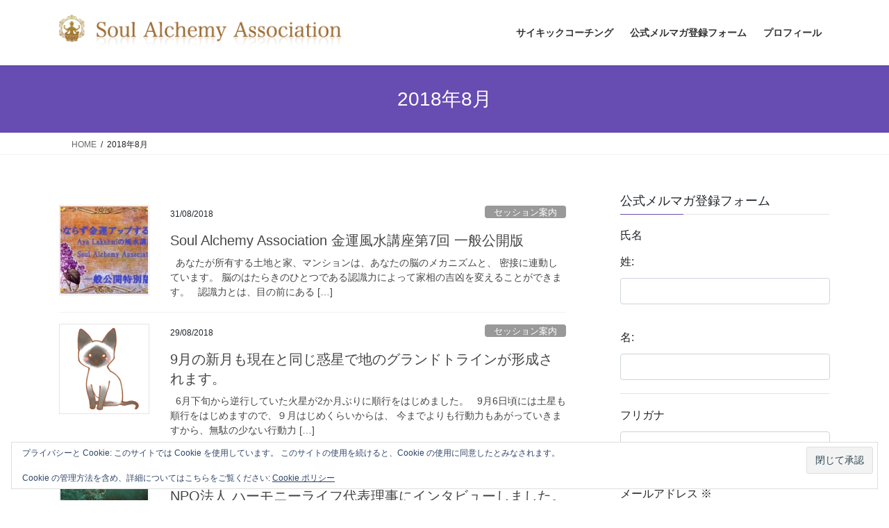

--- FILE ---
content_type: text/html; charset=UTF-8
request_url: https://koufukunomegami.com/2018/08/
body_size: 59252
content:
<!DOCTYPE html>
<html lang="ja">
<head>
<meta charset="utf-8">
<meta http-equiv="X-UA-Compatible" content="IE=edge">
<meta name="viewport" content="width=device-width, initial-scale=1">

<style>
#wpadminbar #wp-admin-bar-wccp_free_top_button .ab-icon:before {
	content: "\f160";
	color: #02CA02;
	top: 3px;
}
#wpadminbar #wp-admin-bar-wccp_free_top_button .ab-icon {
	transform: rotate(45deg);
}
</style>
<meta name='robots' content='noindex, follow' />

	<!-- This site is optimized with the Yoast SEO plugin v26.8 - https://yoast.com/product/yoast-seo-wordpress/ -->
	<title>8月 2018 - Soul Alchemy Association by Lakshmi Aya</title>
	<meta property="og:locale" content="ja_JP" />
	<meta property="og:type" content="website" />
	<meta property="og:title" content="8月 2018 - Soul Alchemy Association by Lakshmi Aya" />
	<meta property="og:url" content="https://koufukunomegami.com/2018/08/" />
	<meta property="og:site_name" content="Soul Alchemy Association by Lakshmi Aya" />
	<meta name="twitter:card" content="summary_large_image" />
	<meta name="twitter:site" content="@lakshimiaya" />
	<script type="application/ld+json" class="yoast-schema-graph">{"@context":"https://schema.org","@graph":[{"@type":"CollectionPage","@id":"https://koufukunomegami.com/2018/08/","url":"https://koufukunomegami.com/2018/08/","name":"8月 2018 - Soul Alchemy Association by Lakshmi Aya","isPartOf":{"@id":"https://koufukunomegami.com/#website"},"primaryImageOfPage":{"@id":"https://koufukunomegami.com/2018/08/#primaryimage"},"image":{"@id":"https://koufukunomegami.com/2018/08/#primaryimage"},"thumbnailUrl":"https://koufukunomegami.com/wp-content/uploads/8873cd046fafcd52d3f00fd69b402ad2.jpg","breadcrumb":{"@id":"https://koufukunomegami.com/2018/08/#breadcrumb"},"inLanguage":"ja"},{"@type":"ImageObject","inLanguage":"ja","@id":"https://koufukunomegami.com/2018/08/#primaryimage","url":"https://koufukunomegami.com/wp-content/uploads/8873cd046fafcd52d3f00fd69b402ad2.jpg","contentUrl":"https://koufukunomegami.com/wp-content/uploads/8873cd046fafcd52d3f00fd69b402ad2.jpg","width":1280,"height":720},{"@type":"BreadcrumbList","@id":"https://koufukunomegami.com/2018/08/#breadcrumb","itemListElement":[{"@type":"ListItem","position":1,"name":"ホーム","item":"https://koufukunomegami.com/"},{"@type":"ListItem","position":2,"name":"アーカイブ: 8月 2018"}]},{"@type":"WebSite","@id":"https://koufukunomegami.com/#website","url":"https://koufukunomegami.com/","name":"Soul Alchemy Association by Lakshmi Aya","description":"アルケミー　アストロロジー　占星術　ヒーリング　開運　金運","publisher":{"@id":"https://koufukunomegami.com/#organization"},"potentialAction":[{"@type":"SearchAction","target":{"@type":"EntryPoint","urlTemplate":"https://koufukunomegami.com/?s={search_term_string}"},"query-input":{"@type":"PropertyValueSpecification","valueRequired":true,"valueName":"search_term_string"}}],"inLanguage":"ja"},{"@type":"Organization","@id":"https://koufukunomegami.com/#organization","name":"Soul Alchemy Association","url":"https://koufukunomegami.com/","logo":{"@type":"ImageObject","inLanguage":"ja","@id":"https://koufukunomegami.com/#/schema/logo/image/","url":"https://koufukunomegami.com/wp-content/uploads/2020/08/logo_off.png","contentUrl":"https://koufukunomegami.com/wp-content/uploads/2020/08/logo_off.png","width":425,"height":52,"caption":"Soul Alchemy Association"},"image":{"@id":"https://koufukunomegami.com/#/schema/logo/image/"},"sameAs":["https://www.facebook.com/aya.lakshmi","https://x.com/lakshimiaya"]}]}</script>
	<!-- / Yoast SEO plugin. -->


<link rel='dns-prefetch' href='//secure.gravatar.com' />
<link rel='dns-prefetch' href='//stats.wp.com' />
<link rel='dns-prefetch' href='//v0.wordpress.com' />
<link rel='preconnect' href='//c0.wp.com' />
<link rel="alternate" type="application/rss+xml" title="Soul Alchemy Association by Lakshmi Aya &raquo; フィード" href="https://koufukunomegami.com/feed/" />
<link rel="alternate" type="application/rss+xml" title="Soul Alchemy Association by Lakshmi Aya &raquo; コメントフィード" href="https://koufukunomegami.com/comments/feed/" />
<meta name="description" content="2018年8月 の記事 Soul Alchemy Association by Lakshmi Aya アルケミー　アストロロジー　占星術　ヒーリング　開運　金運" /><style id='wp-img-auto-sizes-contain-inline-css' type='text/css'>
img:is([sizes=auto i],[sizes^="auto," i]){contain-intrinsic-size:3000px 1500px}
/*# sourceURL=wp-img-auto-sizes-contain-inline-css */
</style>
<link rel='preload' id='vkExUnit_common_style-css-preload' href='https://koufukunomegami.com/wp-content/plugins/vk-all-in-one-expansion-unit/assets/css/vkExUnit_style.css?ver=9.113.0.1' as='style' onload="this.onload=null;this.rel='stylesheet'"/>
<link rel='stylesheet' id='vkExUnit_common_style-css' href='https://koufukunomegami.com/wp-content/plugins/vk-all-in-one-expansion-unit/assets/css/vkExUnit_style.css?ver=9.113.0.1' media='print' onload="this.media='all'; this.onload=null;">
<style id='vkExUnit_common_style-inline-css' type='text/css'>
:root {--ver_page_top_button_url:url(https://koufukunomegami.com/wp-content/plugins/vk-all-in-one-expansion-unit/assets/images/to-top-btn-icon.svg);}@font-face {font-weight: normal;font-style: normal;font-family: "vk_sns";src: url("https://koufukunomegami.com/wp-content/plugins/vk-all-in-one-expansion-unit/inc/sns/icons/fonts/vk_sns.eot?-bq20cj");src: url("https://koufukunomegami.com/wp-content/plugins/vk-all-in-one-expansion-unit/inc/sns/icons/fonts/vk_sns.eot?#iefix-bq20cj") format("embedded-opentype"),url("https://koufukunomegami.com/wp-content/plugins/vk-all-in-one-expansion-unit/inc/sns/icons/fonts/vk_sns.woff?-bq20cj") format("woff"),url("https://koufukunomegami.com/wp-content/plugins/vk-all-in-one-expansion-unit/inc/sns/icons/fonts/vk_sns.ttf?-bq20cj") format("truetype"),url("https://koufukunomegami.com/wp-content/plugins/vk-all-in-one-expansion-unit/inc/sns/icons/fonts/vk_sns.svg?-bq20cj#vk_sns") format("svg");}
.veu_promotion-alert__content--text {border: 1px solid rgba(0,0,0,0.125);padding: 0.5em 1em;border-radius: var(--vk-size-radius);margin-bottom: var(--vk-margin-block-bottom);font-size: 0.875rem;}/* Alert Content部分に段落タグを入れた場合に最後の段落の余白を0にする */.veu_promotion-alert__content--text p:last-of-type{margin-bottom:0;margin-top: 0;}
/*# sourceURL=vkExUnit_common_style-inline-css */
</style>
<style id='wp-emoji-styles-inline-css' type='text/css'>

	img.wp-smiley, img.emoji {
		display: inline !important;
		border: none !important;
		box-shadow: none !important;
		height: 1em !important;
		width: 1em !important;
		margin: 0 0.07em !important;
		vertical-align: -0.1em !important;
		background: none !important;
		padding: 0 !important;
	}
/*# sourceURL=wp-emoji-styles-inline-css */
</style>
<link rel='preload' id='wp-block-library-css-preload' href='https://c0.wp.com/c/6.9/wp-includes/css/dist/block-library/style.min.css' as='style' onload="this.onload=null;this.rel='stylesheet'"/>
<link rel='stylesheet' id='wp-block-library-css' href='https://c0.wp.com/c/6.9/wp-includes/css/dist/block-library/style.min.css' media='print' onload="this.media='all'; this.onload=null;">
<style id='classic-theme-styles-inline-css' type='text/css'>
/*! This file is auto-generated */
.wp-block-button__link{color:#fff;background-color:#32373c;border-radius:9999px;box-shadow:none;text-decoration:none;padding:calc(.667em + 2px) calc(1.333em + 2px);font-size:1.125em}.wp-block-file__button{background:#32373c;color:#fff;text-decoration:none}
/*# sourceURL=/wp-includes/css/classic-themes.min.css */
</style>
<link rel='preload' id='wp-components-css-preload' href='https://c0.wp.com/c/6.9/wp-includes/css/dist/components/style.min.css' as='style' onload="this.onload=null;this.rel='stylesheet'"/>
<link rel='stylesheet' id='wp-components-css' href='https://c0.wp.com/c/6.9/wp-includes/css/dist/components/style.min.css' media='print' onload="this.media='all'; this.onload=null;">
<link rel='preload' id='wp-preferences-css-preload' href='https://c0.wp.com/c/6.9/wp-includes/css/dist/preferences/style.min.css' as='style' onload="this.onload=null;this.rel='stylesheet'"/>
<link rel='stylesheet' id='wp-preferences-css' href='https://c0.wp.com/c/6.9/wp-includes/css/dist/preferences/style.min.css' media='print' onload="this.media='all'; this.onload=null;">
<link rel='preload' id='wp-block-editor-css-preload' href='https://c0.wp.com/c/6.9/wp-includes/css/dist/block-editor/style.min.css' as='style' onload="this.onload=null;this.rel='stylesheet'"/>
<link rel='stylesheet' id='wp-block-editor-css' href='https://c0.wp.com/c/6.9/wp-includes/css/dist/block-editor/style.min.css' media='print' onload="this.media='all'; this.onload=null;">
<link rel='preload' id='popup-maker-block-library-style-css-preload' href='https://koufukunomegami.com/wp-content/plugins/popup-maker/dist/packages/block-library-style.css?ver=dbea705cfafe089d65f1' as='style' onload="this.onload=null;this.rel='stylesheet'"/>
<link rel='stylesheet' id='popup-maker-block-library-style-css' href='https://koufukunomegami.com/wp-content/plugins/popup-maker/dist/packages/block-library-style.css?ver=dbea705cfafe089d65f1' media='print' onload="this.media='all'; this.onload=null;">
<link rel='preload' id='mediaelement-css-preload' href='https://c0.wp.com/c/6.9/wp-includes/js/mediaelement/mediaelementplayer-legacy.min.css' as='style' onload="this.onload=null;this.rel='stylesheet'"/>
<link rel='stylesheet' id='mediaelement-css' href='https://c0.wp.com/c/6.9/wp-includes/js/mediaelement/mediaelementplayer-legacy.min.css' media='print' onload="this.media='all'; this.onload=null;">
<link rel='preload' id='wp-mediaelement-css-preload' href='https://c0.wp.com/c/6.9/wp-includes/js/mediaelement/wp-mediaelement.min.css' as='style' onload="this.onload=null;this.rel='stylesheet'"/>
<link rel='stylesheet' id='wp-mediaelement-css' href='https://c0.wp.com/c/6.9/wp-includes/js/mediaelement/wp-mediaelement.min.css' media='print' onload="this.media='all'; this.onload=null;">
<style id='jetpack-sharing-buttons-style-inline-css' type='text/css'>
.jetpack-sharing-buttons__services-list{display:flex;flex-direction:row;flex-wrap:wrap;gap:0;list-style-type:none;margin:5px;padding:0}.jetpack-sharing-buttons__services-list.has-small-icon-size{font-size:12px}.jetpack-sharing-buttons__services-list.has-normal-icon-size{font-size:16px}.jetpack-sharing-buttons__services-list.has-large-icon-size{font-size:24px}.jetpack-sharing-buttons__services-list.has-huge-icon-size{font-size:36px}@media print{.jetpack-sharing-buttons__services-list{display:none!important}}.editor-styles-wrapper .wp-block-jetpack-sharing-buttons{gap:0;padding-inline-start:0}ul.jetpack-sharing-buttons__services-list.has-background{padding:1.25em 2.375em}
/*# sourceURL=https://koufukunomegami.com/wp-content/plugins/jetpack/_inc/blocks/sharing-buttons/view.css */
</style>
<style id='global-styles-inline-css' type='text/css'>
:root{--wp--preset--aspect-ratio--square: 1;--wp--preset--aspect-ratio--4-3: 4/3;--wp--preset--aspect-ratio--3-4: 3/4;--wp--preset--aspect-ratio--3-2: 3/2;--wp--preset--aspect-ratio--2-3: 2/3;--wp--preset--aspect-ratio--16-9: 16/9;--wp--preset--aspect-ratio--9-16: 9/16;--wp--preset--color--black: #000000;--wp--preset--color--cyan-bluish-gray: #abb8c3;--wp--preset--color--white: #ffffff;--wp--preset--color--pale-pink: #f78da7;--wp--preset--color--vivid-red: #cf2e2e;--wp--preset--color--luminous-vivid-orange: #ff6900;--wp--preset--color--luminous-vivid-amber: #fcb900;--wp--preset--color--light-green-cyan: #7bdcb5;--wp--preset--color--vivid-green-cyan: #00d084;--wp--preset--color--pale-cyan-blue: #8ed1fc;--wp--preset--color--vivid-cyan-blue: #0693e3;--wp--preset--color--vivid-purple: #9b51e0;--wp--preset--gradient--vivid-cyan-blue-to-vivid-purple: linear-gradient(135deg,rgb(6,147,227) 0%,rgb(155,81,224) 100%);--wp--preset--gradient--light-green-cyan-to-vivid-green-cyan: linear-gradient(135deg,rgb(122,220,180) 0%,rgb(0,208,130) 100%);--wp--preset--gradient--luminous-vivid-amber-to-luminous-vivid-orange: linear-gradient(135deg,rgb(252,185,0) 0%,rgb(255,105,0) 100%);--wp--preset--gradient--luminous-vivid-orange-to-vivid-red: linear-gradient(135deg,rgb(255,105,0) 0%,rgb(207,46,46) 100%);--wp--preset--gradient--very-light-gray-to-cyan-bluish-gray: linear-gradient(135deg,rgb(238,238,238) 0%,rgb(169,184,195) 100%);--wp--preset--gradient--cool-to-warm-spectrum: linear-gradient(135deg,rgb(74,234,220) 0%,rgb(151,120,209) 20%,rgb(207,42,186) 40%,rgb(238,44,130) 60%,rgb(251,105,98) 80%,rgb(254,248,76) 100%);--wp--preset--gradient--blush-light-purple: linear-gradient(135deg,rgb(255,206,236) 0%,rgb(152,150,240) 100%);--wp--preset--gradient--blush-bordeaux: linear-gradient(135deg,rgb(254,205,165) 0%,rgb(254,45,45) 50%,rgb(107,0,62) 100%);--wp--preset--gradient--luminous-dusk: linear-gradient(135deg,rgb(255,203,112) 0%,rgb(199,81,192) 50%,rgb(65,88,208) 100%);--wp--preset--gradient--pale-ocean: linear-gradient(135deg,rgb(255,245,203) 0%,rgb(182,227,212) 50%,rgb(51,167,181) 100%);--wp--preset--gradient--electric-grass: linear-gradient(135deg,rgb(202,248,128) 0%,rgb(113,206,126) 100%);--wp--preset--gradient--midnight: linear-gradient(135deg,rgb(2,3,129) 0%,rgb(40,116,252) 100%);--wp--preset--font-size--small: 13px;--wp--preset--font-size--medium: 20px;--wp--preset--font-size--large: 36px;--wp--preset--font-size--x-large: 42px;--wp--preset--spacing--20: 0.44rem;--wp--preset--spacing--30: 0.67rem;--wp--preset--spacing--40: 1rem;--wp--preset--spacing--50: 1.5rem;--wp--preset--spacing--60: 2.25rem;--wp--preset--spacing--70: 3.38rem;--wp--preset--spacing--80: 5.06rem;--wp--preset--shadow--natural: 6px 6px 9px rgba(0, 0, 0, 0.2);--wp--preset--shadow--deep: 12px 12px 50px rgba(0, 0, 0, 0.4);--wp--preset--shadow--sharp: 6px 6px 0px rgba(0, 0, 0, 0.2);--wp--preset--shadow--outlined: 6px 6px 0px -3px rgb(255, 255, 255), 6px 6px rgb(0, 0, 0);--wp--preset--shadow--crisp: 6px 6px 0px rgb(0, 0, 0);}:where(.is-layout-flex){gap: 0.5em;}:where(.is-layout-grid){gap: 0.5em;}body .is-layout-flex{display: flex;}.is-layout-flex{flex-wrap: wrap;align-items: center;}.is-layout-flex > :is(*, div){margin: 0;}body .is-layout-grid{display: grid;}.is-layout-grid > :is(*, div){margin: 0;}:where(.wp-block-columns.is-layout-flex){gap: 2em;}:where(.wp-block-columns.is-layout-grid){gap: 2em;}:where(.wp-block-post-template.is-layout-flex){gap: 1.25em;}:where(.wp-block-post-template.is-layout-grid){gap: 1.25em;}.has-black-color{color: var(--wp--preset--color--black) !important;}.has-cyan-bluish-gray-color{color: var(--wp--preset--color--cyan-bluish-gray) !important;}.has-white-color{color: var(--wp--preset--color--white) !important;}.has-pale-pink-color{color: var(--wp--preset--color--pale-pink) !important;}.has-vivid-red-color{color: var(--wp--preset--color--vivid-red) !important;}.has-luminous-vivid-orange-color{color: var(--wp--preset--color--luminous-vivid-orange) !important;}.has-luminous-vivid-amber-color{color: var(--wp--preset--color--luminous-vivid-amber) !important;}.has-light-green-cyan-color{color: var(--wp--preset--color--light-green-cyan) !important;}.has-vivid-green-cyan-color{color: var(--wp--preset--color--vivid-green-cyan) !important;}.has-pale-cyan-blue-color{color: var(--wp--preset--color--pale-cyan-blue) !important;}.has-vivid-cyan-blue-color{color: var(--wp--preset--color--vivid-cyan-blue) !important;}.has-vivid-purple-color{color: var(--wp--preset--color--vivid-purple) !important;}.has-black-background-color{background-color: var(--wp--preset--color--black) !important;}.has-cyan-bluish-gray-background-color{background-color: var(--wp--preset--color--cyan-bluish-gray) !important;}.has-white-background-color{background-color: var(--wp--preset--color--white) !important;}.has-pale-pink-background-color{background-color: var(--wp--preset--color--pale-pink) !important;}.has-vivid-red-background-color{background-color: var(--wp--preset--color--vivid-red) !important;}.has-luminous-vivid-orange-background-color{background-color: var(--wp--preset--color--luminous-vivid-orange) !important;}.has-luminous-vivid-amber-background-color{background-color: var(--wp--preset--color--luminous-vivid-amber) !important;}.has-light-green-cyan-background-color{background-color: var(--wp--preset--color--light-green-cyan) !important;}.has-vivid-green-cyan-background-color{background-color: var(--wp--preset--color--vivid-green-cyan) !important;}.has-pale-cyan-blue-background-color{background-color: var(--wp--preset--color--pale-cyan-blue) !important;}.has-vivid-cyan-blue-background-color{background-color: var(--wp--preset--color--vivid-cyan-blue) !important;}.has-vivid-purple-background-color{background-color: var(--wp--preset--color--vivid-purple) !important;}.has-black-border-color{border-color: var(--wp--preset--color--black) !important;}.has-cyan-bluish-gray-border-color{border-color: var(--wp--preset--color--cyan-bluish-gray) !important;}.has-white-border-color{border-color: var(--wp--preset--color--white) !important;}.has-pale-pink-border-color{border-color: var(--wp--preset--color--pale-pink) !important;}.has-vivid-red-border-color{border-color: var(--wp--preset--color--vivid-red) !important;}.has-luminous-vivid-orange-border-color{border-color: var(--wp--preset--color--luminous-vivid-orange) !important;}.has-luminous-vivid-amber-border-color{border-color: var(--wp--preset--color--luminous-vivid-amber) !important;}.has-light-green-cyan-border-color{border-color: var(--wp--preset--color--light-green-cyan) !important;}.has-vivid-green-cyan-border-color{border-color: var(--wp--preset--color--vivid-green-cyan) !important;}.has-pale-cyan-blue-border-color{border-color: var(--wp--preset--color--pale-cyan-blue) !important;}.has-vivid-cyan-blue-border-color{border-color: var(--wp--preset--color--vivid-cyan-blue) !important;}.has-vivid-purple-border-color{border-color: var(--wp--preset--color--vivid-purple) !important;}.has-vivid-cyan-blue-to-vivid-purple-gradient-background{background: var(--wp--preset--gradient--vivid-cyan-blue-to-vivid-purple) !important;}.has-light-green-cyan-to-vivid-green-cyan-gradient-background{background: var(--wp--preset--gradient--light-green-cyan-to-vivid-green-cyan) !important;}.has-luminous-vivid-amber-to-luminous-vivid-orange-gradient-background{background: var(--wp--preset--gradient--luminous-vivid-amber-to-luminous-vivid-orange) !important;}.has-luminous-vivid-orange-to-vivid-red-gradient-background{background: var(--wp--preset--gradient--luminous-vivid-orange-to-vivid-red) !important;}.has-very-light-gray-to-cyan-bluish-gray-gradient-background{background: var(--wp--preset--gradient--very-light-gray-to-cyan-bluish-gray) !important;}.has-cool-to-warm-spectrum-gradient-background{background: var(--wp--preset--gradient--cool-to-warm-spectrum) !important;}.has-blush-light-purple-gradient-background{background: var(--wp--preset--gradient--blush-light-purple) !important;}.has-blush-bordeaux-gradient-background{background: var(--wp--preset--gradient--blush-bordeaux) !important;}.has-luminous-dusk-gradient-background{background: var(--wp--preset--gradient--luminous-dusk) !important;}.has-pale-ocean-gradient-background{background: var(--wp--preset--gradient--pale-ocean) !important;}.has-electric-grass-gradient-background{background: var(--wp--preset--gradient--electric-grass) !important;}.has-midnight-gradient-background{background: var(--wp--preset--gradient--midnight) !important;}.has-small-font-size{font-size: var(--wp--preset--font-size--small) !important;}.has-medium-font-size{font-size: var(--wp--preset--font-size--medium) !important;}.has-large-font-size{font-size: var(--wp--preset--font-size--large) !important;}.has-x-large-font-size{font-size: var(--wp--preset--font-size--x-large) !important;}
:where(.wp-block-post-template.is-layout-flex){gap: 1.25em;}:where(.wp-block-post-template.is-layout-grid){gap: 1.25em;}
:where(.wp-block-term-template.is-layout-flex){gap: 1.25em;}:where(.wp-block-term-template.is-layout-grid){gap: 1.25em;}
:where(.wp-block-columns.is-layout-flex){gap: 2em;}:where(.wp-block-columns.is-layout-grid){gap: 2em;}
:root :where(.wp-block-pullquote){font-size: 1.5em;line-height: 1.6;}
/*# sourceURL=global-styles-inline-css */
</style>
<link rel='preload' id='mailerlite_forms.css-css-preload' href='https://koufukunomegami.com/wp-content/plugins/official-mailerlite-sign-up-forms/assets/css/mailerlite_forms.css?ver=1.7.18' as='style' onload="this.onload=null;this.rel='stylesheet'"/>
<link rel='stylesheet' id='mailerlite_forms.css-css' href='https://koufukunomegami.com/wp-content/plugins/official-mailerlite-sign-up-forms/assets/css/mailerlite_forms.css?ver=1.7.18' media='print' onload="this.media='all'; this.onload=null;">
<link rel='preload' id='wpccp-css-preload' href='https://koufukunomegami.com/wp-content/plugins/wp-content-copy-protection/assets/css/style.min.css?ver=1687883039' as='style' onload="this.onload=null;this.rel='stylesheet'"/>
<link rel='stylesheet' id='wpccp-css' href='https://koufukunomegami.com/wp-content/plugins/wp-content-copy-protection/assets/css/style.min.css?ver=1687883039' media='print' onload="this.media='all'; this.onload=null;">
<link rel='preload' id='protect-link-css-css-preload' href='https://koufukunomegami.com/wp-content/plugins/wp-copy-protect-with-color-design/css/protect_style.css?ver=6.9' as='style' onload="this.onload=null;this.rel='stylesheet'"/>
<link rel='stylesheet' id='protect-link-css-css' href='https://koufukunomegami.com/wp-content/plugins/wp-copy-protect-with-color-design/css/protect_style.css?ver=6.9' media='print' onload="this.media='all'; this.onload=null;">
<link rel='stylesheet' id='bootstrap-4-style-css' href='https://koufukunomegami.com/wp-content/themes/lightning/_g2/library/bootstrap-4/css/bootstrap.min.css?ver=4.5.0' type='text/css' media='all' />
<link rel='stylesheet' id='lightning-common-style-css' href='https://koufukunomegami.com/wp-content/themes/lightning/_g2/assets/css/common.css?ver=15.33.1' type='text/css' media='all' />
<style id='lightning-common-style-inline-css' type='text/css'>
/* vk-mobile-nav */:root {--vk-mobile-nav-menu-btn-bg-src: url("https://koufukunomegami.com/wp-content/themes/lightning/_g2/inc/vk-mobile-nav/package/images/vk-menu-btn-black.svg");--vk-mobile-nav-menu-btn-close-bg-src: url("https://koufukunomegami.com/wp-content/themes/lightning/_g2/inc/vk-mobile-nav/package/images/vk-menu-close-black.svg");--vk-menu-acc-icon-open-black-bg-src: url("https://koufukunomegami.com/wp-content/themes/lightning/_g2/inc/vk-mobile-nav/package/images/vk-menu-acc-icon-open-black.svg");--vk-menu-acc-icon-open-white-bg-src: url("https://koufukunomegami.com/wp-content/themes/lightning/_g2/inc/vk-mobile-nav/package/images/vk-menu-acc-icon-open-white.svg");--vk-menu-acc-icon-close-black-bg-src: url("https://koufukunomegami.com/wp-content/themes/lightning/_g2/inc/vk-mobile-nav/package/images/vk-menu-close-black.svg");--vk-menu-acc-icon-close-white-bg-src: url("https://koufukunomegami.com/wp-content/themes/lightning/_g2/inc/vk-mobile-nav/package/images/vk-menu-close-white.svg");}
/*# sourceURL=lightning-common-style-inline-css */
</style>
<link rel='stylesheet' id='lightning-design-style-css' href='https://koufukunomegami.com/wp-content/themes/lightning/_g2/design-skin/origin2/css/style.css?ver=15.33.1' type='text/css' media='all' />
<style id='lightning-design-style-inline-css' type='text/css'>
:root {--color-key:#674cb2;--wp--preset--color--vk-color-primary:#674cb2;--color-key-dark:#674cb2;}
/* ltg common custom */:root {--vk-menu-acc-btn-border-color:#333;--vk-color-primary:#674cb2;--vk-color-primary-dark:#674cb2;--vk-color-primary-vivid:#7154c4;--color-key:#674cb2;--wp--preset--color--vk-color-primary:#674cb2;--color-key-dark:#674cb2;}.veu_color_txt_key { color:#674cb2 ; }.veu_color_bg_key { background-color:#674cb2 ; }.veu_color_border_key { border-color:#674cb2 ; }.btn-default { border-color:#674cb2;color:#674cb2;}.btn-default:focus,.btn-default:hover { border-color:#674cb2;background-color: #674cb2; }.wp-block-search__button,.btn-primary { background-color:#674cb2;border-color:#674cb2; }.wp-block-search__button:focus,.wp-block-search__button:hover,.btn-primary:not(:disabled):not(.disabled):active,.btn-primary:focus,.btn-primary:hover { background-color:#674cb2;border-color:#674cb2; }.btn-outline-primary { color : #674cb2 ; border-color:#674cb2; }.btn-outline-primary:not(:disabled):not(.disabled):active,.btn-outline-primary:focus,.btn-outline-primary:hover { color : #fff; background-color:#674cb2;border-color:#674cb2; }a { color:#337ab7; }/* sidebar child menu display */.localNav ul ul.children{ display:none; }.localNav ul li.current_page_ancestor ul.children,.localNav ul li.current_page_item ul.children,.localNav ul li.current-cat ul.children{ display:block; }/* ExUnit widget ( child page list widget and so on ) */.localNavi ul.children{ display:none; }.localNavi li.current_page_ancestor ul.children,.localNavi li.current_page_item ul.children,.localNavi li.current-cat ul.children{ display:block; }
.tagcloud a:before { font-family: "Font Awesome 7 Free";content: "\f02b";font-weight: bold; }
.media .media-body .media-heading a:hover { color:#674cb2; }@media (min-width: 768px){.gMenu > li:before,.gMenu > li.menu-item-has-children::after { border-bottom-color:#674cb2 }.gMenu li li { background-color:#674cb2 }.gMenu li li a:hover { background-color:#674cb2; }} /* @media (min-width: 768px) */.page-header { background-color:#674cb2; }h2,.mainSection-title { border-top-color:#674cb2; }h3:after,.subSection-title:after { border-bottom-color:#674cb2; }ul.page-numbers li span.page-numbers.current,.page-link dl .post-page-numbers.current { background-color:#674cb2; }.pager li > a { border-color:#674cb2;color:#674cb2;}.pager li > a:hover { background-color:#674cb2;color:#fff;}.siteFooter { border-top-color:#674cb2; }dt { border-left-color:#674cb2; }:root {--g_nav_main_acc_icon_open_url:url(https://koufukunomegami.com/wp-content/themes/lightning/_g2/inc/vk-mobile-nav/package/images/vk-menu-acc-icon-open-black.svg);--g_nav_main_acc_icon_close_url: url(https://koufukunomegami.com/wp-content/themes/lightning/_g2/inc/vk-mobile-nav/package/images/vk-menu-close-black.svg);--g_nav_sub_acc_icon_open_url: url(https://koufukunomegami.com/wp-content/themes/lightning/_g2/inc/vk-mobile-nav/package/images/vk-menu-acc-icon-open-white.svg);--g_nav_sub_acc_icon_close_url: url(https://koufukunomegami.com/wp-content/themes/lightning/_g2/inc/vk-mobile-nav/package/images/vk-menu-close-white.svg);}
/*# sourceURL=lightning-design-style-inline-css */
</style>
<link rel='preload' id='veu-cta-css-preload' href='https://koufukunomegami.com/wp-content/plugins/vk-all-in-one-expansion-unit/inc/call-to-action/package/assets/css/style.css?ver=9.113.0.1' as='style' onload="this.onload=null;this.rel='stylesheet'"/>
<link rel='stylesheet' id='veu-cta-css' href='https://koufukunomegami.com/wp-content/plugins/vk-all-in-one-expansion-unit/inc/call-to-action/package/assets/css/style.css?ver=9.113.0.1' media='print' onload="this.media='all'; this.onload=null;">
<link rel='preload' id='lightning-theme-style-css-preload' href='https://koufukunomegami.com/wp-content/themes/lightning/style.css?ver=15.33.1' as='style' onload="this.onload=null;this.rel='stylesheet'"/>
<link rel='stylesheet' id='lightning-theme-style-css' href='https://koufukunomegami.com/wp-content/themes/lightning/style.css?ver=15.33.1' media='print' onload="this.media='all'; this.onload=null;">
<link rel='preload' id='vk-font-awesome-css-preload' href='https://koufukunomegami.com/wp-content/themes/lightning/vendor/vektor-inc/font-awesome-versions/src/font-awesome/css/all.min.css?ver=7.1.0' as='style' onload="this.onload=null;this.rel='stylesheet'"/>
<link rel='stylesheet' id='vk-font-awesome-css' href='https://koufukunomegami.com/wp-content/themes/lightning/vendor/vektor-inc/font-awesome-versions/src/font-awesome/css/all.min.css?ver=7.1.0' media='print' onload="this.media='all'; this.onload=null;">
<link rel='preload' id='jetpack-subscriptions-css-preload' href='https://c0.wp.com/p/jetpack/15.4/_inc/build/subscriptions/subscriptions.min.css' as='style' onload="this.onload=null;this.rel='stylesheet'"/>
<link rel='stylesheet' id='jetpack-subscriptions-css' href='https://c0.wp.com/p/jetpack/15.4/_inc/build/subscriptions/subscriptions.min.css' media='print' onload="this.media='all'; this.onload=null;">
<script type="text/javascript" src="https://c0.wp.com/c/6.9/wp-includes/js/jquery/jquery.min.js" id="jquery-core-js"></script>
<script type="text/javascript" src="https://c0.wp.com/c/6.9/wp-includes/js/jquery/jquery-migrate.min.js" id="jquery-migrate-js"></script>
<link rel="https://api.w.org/" href="https://koufukunomegami.com/wp-json/" /><link rel="EditURI" type="application/rsd+xml" title="RSD" href="https://koufukunomegami.com/xmlrpc.php?rsd" />
<meta name="generator" content="WordPress 6.9" />
<script id="wpcp_disable_selection" type="text/javascript">
var image_save_msg='You are not allowed to save images!';
	var no_menu_msg='Context Menu disabled!';
	var smessage = "Content is protected !!";

function disableEnterKey(e)
{
	var elemtype = e.target.tagName;
	
	elemtype = elemtype.toUpperCase();
	
	if (elemtype == "TEXT" || elemtype == "TEXTAREA" || elemtype == "INPUT" || elemtype == "PASSWORD" || elemtype == "SELECT" || elemtype == "OPTION" || elemtype == "EMBED")
	{
		elemtype = 'TEXT';
	}
	
	if (e.ctrlKey){
     var key;
     if(window.event)
          key = window.event.keyCode;     //IE
     else
          key = e.which;     //firefox (97)
    //if (key != 17) alert(key);
     if (elemtype!= 'TEXT' && (key == 97 || key == 65 || key == 67 || key == 99 || key == 88 || key == 120 || key == 26 || key == 85  || key == 86 || key == 83 || key == 43 || key == 73))
     {
		if(wccp_free_iscontenteditable(e)) return true;
		show_wpcp_message('You are not allowed to copy content or view source');
		return false;
     }else
     	return true;
     }
}


/*For contenteditable tags*/
function wccp_free_iscontenteditable(e)
{
	var e = e || window.event; // also there is no e.target property in IE. instead IE uses window.event.srcElement
  	
	var target = e.target || e.srcElement;

	var elemtype = e.target.nodeName;
	
	elemtype = elemtype.toUpperCase();
	
	var iscontenteditable = "false";
		
	if(typeof target.getAttribute!="undefined" ) iscontenteditable = target.getAttribute("contenteditable"); // Return true or false as string
	
	var iscontenteditable2 = false;
	
	if(typeof target.isContentEditable!="undefined" ) iscontenteditable2 = target.isContentEditable; // Return true or false as boolean

	if(target.parentElement.isContentEditable) iscontenteditable2 = true;
	
	if (iscontenteditable == "true" || iscontenteditable2 == true)
	{
		if(typeof target.style!="undefined" ) target.style.cursor = "text";
		
		return true;
	}
}

////////////////////////////////////
function disable_copy(e)
{	
	var e = e || window.event; // also there is no e.target property in IE. instead IE uses window.event.srcElement
	
	var elemtype = e.target.tagName;
	
	elemtype = elemtype.toUpperCase();
	
	if (elemtype == "TEXT" || elemtype == "TEXTAREA" || elemtype == "INPUT" || elemtype == "PASSWORD" || elemtype == "SELECT" || elemtype == "OPTION" || elemtype == "EMBED")
	{
		elemtype = 'TEXT';
	}
	
	if(wccp_free_iscontenteditable(e)) return true;
	
	var isSafari = /Safari/.test(navigator.userAgent) && /Apple Computer/.test(navigator.vendor);
	
	var checker_IMG = '';
	if (elemtype == "IMG" && checker_IMG == 'checked' && e.detail >= 2) {show_wpcp_message(alertMsg_IMG);return false;}
	if (elemtype != "TEXT")
	{
		if (smessage !== "" && e.detail == 2)
			show_wpcp_message(smessage);
		
		if (isSafari)
			return true;
		else
			return false;
	}	
}

//////////////////////////////////////////
function disable_copy_ie()
{
	var e = e || window.event;
	var elemtype = window.event.srcElement.nodeName;
	elemtype = elemtype.toUpperCase();
	if(wccp_free_iscontenteditable(e)) return true;
	if (elemtype == "IMG") {show_wpcp_message(alertMsg_IMG);return false;}
	if (elemtype != "TEXT" && elemtype != "TEXTAREA" && elemtype != "INPUT" && elemtype != "PASSWORD" && elemtype != "SELECT" && elemtype != "OPTION" && elemtype != "EMBED")
	{
		return false;
	}
}	
function reEnable()
{
	return true;
}
document.onkeydown = disableEnterKey;
document.onselectstart = disable_copy_ie;
if(navigator.userAgent.indexOf('MSIE')==-1)
{
	document.onmousedown = disable_copy;
	document.onclick = reEnable;
}
function disableSelection(target)
{
    //For IE This code will work
    if (typeof target.onselectstart!="undefined")
    target.onselectstart = disable_copy_ie;
    
    //For Firefox This code will work
    else if (typeof target.style.MozUserSelect!="undefined")
    {target.style.MozUserSelect="none";}
    
    //All other  (ie: Opera) This code will work
    else
    target.onmousedown=function(){return false}
    target.style.cursor = "default";
}
//Calling the JS function directly just after body load
window.onload = function(){disableSelection(document.body);};

//////////////////special for safari Start////////////////
var onlongtouch;
var timer;
var touchduration = 1000; //length of time we want the user to touch before we do something

var elemtype = "";
function touchstart(e) {
	var e = e || window.event;
  // also there is no e.target property in IE.
  // instead IE uses window.event.srcElement
  	var target = e.target || e.srcElement;
	
	elemtype = window.event.srcElement.nodeName;
	
	elemtype = elemtype.toUpperCase();
	
	if(!wccp_pro_is_passive()) e.preventDefault();
	if (!timer) {
		timer = setTimeout(onlongtouch, touchduration);
	}
}

function touchend() {
    //stops short touches from firing the event
    if (timer) {
        clearTimeout(timer);
        timer = null;
    }
	onlongtouch();
}

onlongtouch = function(e) { //this will clear the current selection if anything selected
	
	if (elemtype != "TEXT" && elemtype != "TEXTAREA" && elemtype != "INPUT" && elemtype != "PASSWORD" && elemtype != "SELECT" && elemtype != "EMBED" && elemtype != "OPTION")	
	{
		if (window.getSelection) {
			if (window.getSelection().empty) {  // Chrome
			window.getSelection().empty();
			} else if (window.getSelection().removeAllRanges) {  // Firefox
			window.getSelection().removeAllRanges();
			}
		} else if (document.selection) {  // IE?
			document.selection.empty();
		}
		return false;
	}
};

document.addEventListener("DOMContentLoaded", function(event) { 
    window.addEventListener("touchstart", touchstart, false);
    window.addEventListener("touchend", touchend, false);
});

function wccp_pro_is_passive() {

  var cold = false,
  hike = function() {};

  try {
	  const object1 = {};
  var aid = Object.defineProperty(object1, 'passive', {
  get() {cold = true}
  });
  window.addEventListener('test', hike, aid);
  window.removeEventListener('test', hike, aid);
  } catch (e) {}

  return cold;
}
/*special for safari End*/
</script>
<script id="wpcp_disable_Right_Click" type="text/javascript">
document.ondragstart = function() { return false;}
	function nocontext(e) {
	   return false;
	}
	document.oncontextmenu = nocontext;
</script>
<style>
.unselectable
{
-moz-user-select:none;
-webkit-user-select:none;
cursor: default;
}
html
{
-webkit-touch-callout: none;
-webkit-user-select: none;
-khtml-user-select: none;
-moz-user-select: none;
-ms-user-select: none;
user-select: none;
-webkit-tap-highlight-color: rgba(0,0,0,0);
}
</style>
<script id="wpcp_css_disable_selection" type="text/javascript">
var e = document.getElementsByTagName('body')[0];
if(e)
{
	e.setAttribute('unselectable',"on");
}
</script>
		
		<script type="text/javascript">
			jQuery(function($){
				$('.protect_contents-overlay').css('background-color', '#000000');
			});
		</script>

		
						<script type="text/javascript">
				jQuery(function($){
					$('img').attr('onmousedown', 'return false');
					$('img').attr('onselectstart','return false');
				    $(document).on('contextmenu',function(e){

							
								// ブラウザ全体を暗くする
								$('.protect_contents-overlay, .protect_alert').fadeIn();

								
								$('.protect_contents-overlay, .protect_alert').click(function(){	
									// ブラウザ全体を明るくする
									$('.protect_contents-overlay, .protect_alert').fadeOut();
								});
							

				        return false;
				    });
				});
				</script>

									<style>
					* {
					   -ms-user-select: none; /* IE 10+ */
					   -moz-user-select: -moz-none;
					   -khtml-user-select: none;
					   -webkit-user-select: none;
					   -webkit-touch-callout: none;
					   user-select: none;
					   }

					   input,textarea,select,option {
					   -ms-user-select: auto; /* IE 10+ */
					   -moz-user-select: auto;
					   -khtml-user-select: auto;
					   -webkit-user-select: auto;
					   user-select: auto;
				       }
					</style>
					
														
					
								
				
								
				
				
					<style>img#wpstats{display:none}</style>
		<style id="lightning-color-custom-for-plugins" type="text/css">/* ltg theme common */.color_key_bg,.color_key_bg_hover:hover{background-color: #674cb2;}.color_key_txt,.color_key_txt_hover:hover{color: #674cb2;}.color_key_border,.color_key_border_hover:hover{border-color: #674cb2;}.color_key_dark_bg,.color_key_dark_bg_hover:hover{background-color: #674cb2;}.color_key_dark_txt,.color_key_dark_txt_hover:hover{color: #674cb2;}.color_key_dark_border,.color_key_dark_border_hover:hover{border-color: #674cb2;}</style><meta name="generator" content="Elementor 3.34.2; features: additional_custom_breakpoints; settings: css_print_method-external, google_font-enabled, font_display-auto">
			<style>
				.e-con.e-parent:nth-of-type(n+4):not(.e-lazyloaded):not(.e-no-lazyload),
				.e-con.e-parent:nth-of-type(n+4):not(.e-lazyloaded):not(.e-no-lazyload) * {
					background-image: none !important;
				}
				@media screen and (max-height: 1024px) {
					.e-con.e-parent:nth-of-type(n+3):not(.e-lazyloaded):not(.e-no-lazyload),
					.e-con.e-parent:nth-of-type(n+3):not(.e-lazyloaded):not(.e-no-lazyload) * {
						background-image: none !important;
					}
				}
				@media screen and (max-height: 640px) {
					.e-con.e-parent:nth-of-type(n+2):not(.e-lazyloaded):not(.e-no-lazyload),
					.e-con.e-parent:nth-of-type(n+2):not(.e-lazyloaded):not(.e-no-lazyload) * {
						background-image: none !important;
					}
				}
			</style>
			<!-- [ VK All in One Expansion Unit OGP ] -->
<meta property="og:site_name" content="Soul Alchemy Association by Lakshmi Aya" />
<meta property="og:url" content="https://koufukunomegami.com/soul-alchemy-association-%e9%87%91%e9%81%8b%e9%a2%a8%e6%b0%b4%e8%ac%9b%e5%ba%a7%e7%ac%ac7%e5%9b%9e-%e4%b8%80%e8%88%ac%e5%85%ac%e9%96%8b%e7%89%88/" />
<meta property="og:title" content="2018年8月 | Soul Alchemy Association by Lakshmi Aya" />
<meta property="og:description" content="2018年8月 の記事 Soul Alchemy Association by Lakshmi Aya アルケミー　アストロロジー　占星術　ヒーリング　開運　金運" />
<meta property="og:type" content="article" />
<!-- [ / VK All in One Expansion Unit OGP ] -->
<!-- [ VK All in One Expansion Unit twitter card ] -->
<meta name="twitter:card" content="summary_large_image">
<meta name="twitter:description" content="2018年8月 の記事 Soul Alchemy Association by Lakshmi Aya アルケミー　アストロロジー　占星術　ヒーリング　開運　金運">
<meta name="twitter:title" content="2018年8月 | Soul Alchemy Association by Lakshmi Aya">
<meta name="twitter:url" content="https://koufukunomegami.com/soul-alchemy-association-%e9%87%91%e9%81%8b%e9%a2%a8%e6%b0%b4%e8%ac%9b%e5%ba%a7%e7%ac%ac7%e5%9b%9e-%e4%b8%80%e8%88%ac%e5%85%ac%e9%96%8b%e7%89%88/">
	<meta name="twitter:domain" content="koufukunomegami.com">
	<!-- [ / VK All in One Expansion Unit twitter card ] -->
			<style type="text/css" id="wp-custom-css">
			footer .copySection p:nth-child(2) {
    display:none !important;
}		</style>
		
<div align="center">
	<noscript>
		<div style="position:fixed; top:0px; left:0px; z-index:3000; height:100%; width:100%; background-color:#FFFFFF">
			<br/><br/>
			<div style="font-family: Tahoma; font-size: 14px; background-color:#FFFFCC; border: 1pt solid Black; padding: 10pt;">
				Sorry, you have Javascript Disabled! To see this page as it is meant to appear, please enable your Javascript!
			</div>
		</div>
	</noscript>
</div>

</head>
<body class="archive date wp-theme-lightning unselectable fa_v7_css post-type-post sidebar-fix sidebar-fix-priority-top bootstrap4 device-pc elementor-default elementor-kit-5453">
<a class="skip-link screen-reader-text" href="#main">コンテンツへスキップ</a>
<a class="skip-link screen-reader-text" href="#vk-mobile-nav">ナビゲーションに移動</a>
<header class="siteHeader">
		<div class="container siteHeadContainer">
		<div class="navbar-header">
						<p class="navbar-brand siteHeader_logo">
			<a href="https://koufukunomegami.com/">
				<span><img src="https://koufukunomegami.com/wp-content/uploads/2020/08/logo_off.png" alt="Soul Alchemy Association by Lakshmi Aya" /></span>
			</a>
			</p>
					</div>

					<div id="gMenu_outer" class="gMenu_outer">
				<nav class="menu-%e3%82%bd%e3%82%a6%e3%83%ab%e3%82%a2%e3%83%ab%e3%82%b1%e3%83%9f%e3%83%bc%e3%82%a2%e3%82%bd%e3%82%b7%e3%82%a8%e3%83%bc%e3%82%b7%e3%83%a7%e3%83%b3-container"><ul id="menu-%e3%82%bd%e3%82%a6%e3%83%ab%e3%82%a2%e3%83%ab%e3%82%b1%e3%83%9f%e3%83%bc%e3%82%a2%e3%82%bd%e3%82%b7%e3%82%a8%e3%83%bc%e3%82%b7%e3%83%a7%e3%83%b3" class="menu gMenu vk-menu-acc"><li id="menu-item-13108" class="menu-item menu-item-type-post_type menu-item-object-page"><a href="https://koufukunomegami.com/psychic/"><strong class="gMenu_name">サイキックコーチング</strong></a></li>
<li id="menu-item-11922" class="menu-item menu-item-type-post_type menu-item-object-page"><a href="https://koufukunomegami.com/aya-lakshmi%e5%85%ac%e5%bc%8f%e3%83%a1%e3%83%ab%e3%83%9e%e3%82%ac%e7%99%bb%e9%8c%b2%e3%83%95%e3%82%a9%e3%83%bc%e3%83%a0/"><strong class="gMenu_name">公式メルマガ登録フォーム</strong></a></li>
<li id="menu-item-11923" class="menu-item menu-item-type-post_type menu-item-object-page"><a href="https://koufukunomegami.com/profile/"><strong class="gMenu_name">プロフィール</strong></a></li>
</ul></nav>			</div>
			</div>
	</header>

<div class="section page-header"><div class="container"><div class="row"><div class="col-md-12">
<h1 class="page-header_pageTitle">
2018年8月</h1>
</div></div></div></div><!-- [ /.page-header ] -->


<!-- [ .breadSection ] --><div class="section breadSection"><div class="container"><div class="row"><ol class="breadcrumb" itemscope itemtype="https://schema.org/BreadcrumbList"><li id="panHome" itemprop="itemListElement" itemscope itemtype="http://schema.org/ListItem"><a itemprop="item" href="https://koufukunomegami.com/"><span itemprop="name"><i class="fa-solid fa-house"></i> HOME</span></a><meta itemprop="position" content="1" /></li><li><span>2018年8月</span><meta itemprop="position" content="2" /></li></ol></div></div></div><!-- [ /.breadSection ] -->

<div class="section siteContent">
<div class="container">
<div class="row">
<div class="col mainSection mainSection-col-two baseSection vk_posts-mainSection" id="main" role="main">

	
<div class="postList">


	
		<article class="media">
<div id="post-2650" class="post-2650 post type-post status-publish format-standard has-post-thumbnail hentry category-astroalchemy-session">
		<div class="media-left postList_thumbnail">
		<a href="https://koufukunomegami.com/soul-alchemy-association-%e9%87%91%e9%81%8b%e9%a2%a8%e6%b0%b4%e8%ac%9b%e5%ba%a7%e7%ac%ac7%e5%9b%9e-%e4%b8%80%e8%88%ac%e5%85%ac%e9%96%8b%e7%89%88/">
		<img width="150" height="150" src="https://koufukunomegami.com/wp-content/uploads/8873cd046fafcd52d3f00fd69b402ad2-150x150.jpg" class="media-object wp-post-image" alt="" decoding="async" />		</a>
	</div>
		<div class="media-body">
		<div class="entry-meta">


<span class="published entry-meta_items">31/08/2018</span>

<span class="entry-meta_items entry-meta_updated entry-meta_hidden">/ 最終更新日時 : <span class="updated">31/08/2018</span></span>


	
	<span class="vcard author entry-meta_items entry-meta_items_author entry-meta_hidden"><span class="fn">ラクシュミ あや</span></span>



<span class="entry-meta_items entry-meta_items_term"><a href="https://koufukunomegami.com/category/astroalchemy-session/" class="btn btn-xs btn-primary entry-meta_items_term_button" style="background-color:#999999;border:none;">セッション案内</a></span>
</div>
		<h1 class="media-heading entry-title"><a href="https://koufukunomegami.com/soul-alchemy-association-%e9%87%91%e9%81%8b%e9%a2%a8%e6%b0%b4%e8%ac%9b%e5%ba%a7%e7%ac%ac7%e5%9b%9e-%e4%b8%80%e8%88%ac%e5%85%ac%e9%96%8b%e7%89%88/">Soul Alchemy Association 金運風水講座第7回 一般公開版</a></h1>
		<a href="https://koufukunomegami.com/soul-alchemy-association-%e9%87%91%e9%81%8b%e9%a2%a8%e6%b0%b4%e8%ac%9b%e5%ba%a7%e7%ac%ac7%e5%9b%9e-%e4%b8%80%e8%88%ac%e5%85%ac%e9%96%8b%e7%89%88/" class="media-body_excerpt"><p>&nbsp; あなたが所有する土地と家、マンションは、あなたの脳のメカニズムと、 密接に連動しています。 脳のはたらきのひとつである認識力によって家相の吉凶を変えることができます。 &nbsp; 認識力とは、目の前にある [&hellip;]</p>
</a>
	</div>
</div>
</article>
<article class="media">
<div id="post-2647" class="post-2647 post type-post status-publish format-standard has-post-thumbnail hentry category-astroalchemy-session">
		<div class="media-left postList_thumbnail">
		<a href="https://koufukunomegami.com/9%e6%9c%88%e3%81%ae%e6%96%b0%e6%9c%88%e3%82%82%e7%8f%be%e5%9c%a8%e3%81%a8%e5%90%8c%e3%81%98%e6%83%91%e6%98%9f%e3%81%a7%e5%9c%b0%e3%81%ae%e3%82%b0%e3%83%a9%e3%83%b3%e3%83%89%e3%83%88%e3%83%a9%e3%82%a4/">
		<img width="150" height="150" src="https://koufukunomegami.com/wp-content/uploads/illustrain02-cat24-150x150.png" class="media-object wp-post-image" alt="" decoding="async" />		</a>
	</div>
		<div class="media-body">
		<div class="entry-meta">


<span class="published entry-meta_items">29/08/2018</span>

<span class="entry-meta_items entry-meta_updated entry-meta_hidden">/ 最終更新日時 : <span class="updated">29/08/2018</span></span>


	
	<span class="vcard author entry-meta_items entry-meta_items_author entry-meta_hidden"><span class="fn">ラクシュミ あや</span></span>



<span class="entry-meta_items entry-meta_items_term"><a href="https://koufukunomegami.com/category/astroalchemy-session/" class="btn btn-xs btn-primary entry-meta_items_term_button" style="background-color:#999999;border:none;">セッション案内</a></span>
</div>
		<h1 class="media-heading entry-title"><a href="https://koufukunomegami.com/9%e6%9c%88%e3%81%ae%e6%96%b0%e6%9c%88%e3%82%82%e7%8f%be%e5%9c%a8%e3%81%a8%e5%90%8c%e3%81%98%e6%83%91%e6%98%9f%e3%81%a7%e5%9c%b0%e3%81%ae%e3%82%b0%e3%83%a9%e3%83%b3%e3%83%89%e3%83%88%e3%83%a9%e3%82%a4/">9月の新月も現在と同じ惑星で地のグランドトラインが形成されます。</a></h1>
		<a href="https://koufukunomegami.com/9%e6%9c%88%e3%81%ae%e6%96%b0%e6%9c%88%e3%82%82%e7%8f%be%e5%9c%a8%e3%81%a8%e5%90%8c%e3%81%98%e6%83%91%e6%98%9f%e3%81%a7%e5%9c%b0%e3%81%ae%e3%82%b0%e3%83%a9%e3%83%b3%e3%83%89%e3%83%88%e3%83%a9%e3%82%a4/" class="media-body_excerpt"><p>&nbsp; 6月下旬から逆行していた火星が2か月ぶりに順行をはじめました。 &nbsp; 9月6日頃には土星も順行をはじめますので、９月はじめくらいからは、 今までよりも行動力もあがっていきますから、無駄の少ない行動力 [&hellip;]</p>
</a>
	</div>
</div>
</article>
<article class="media">
<div id="post-2634" class="post-2634 post type-post status-publish format-standard has-post-thumbnail hentry category-astroalchemy-session">
		<div class="media-left postList_thumbnail">
		<a href="https://koufukunomegami.com/npo%e6%b3%95%e4%ba%ba-%e3%83%8f%e3%83%bc%e3%83%a2%e3%83%8b%e3%83%bc%e3%83%a9%e3%82%a4%e3%83%95%e4%bb%a3%e8%a1%a8%e7%90%86%e4%ba%8b%e3%81%ab%e3%82%a4%e3%83%b3%e3%82%bf%e3%83%93%e3%83%a5%e3%83%bc/">
		<img width="150" height="150" src="https://koufukunomegami.com/wp-content/uploads/3266d4c8883116e3f581d58ec60b3b85-150x150.jpg" class="media-object wp-post-image" alt="" decoding="async" />		</a>
	</div>
		<div class="media-body">
		<div class="entry-meta">


<span class="published entry-meta_items">24/08/2018</span>

<span class="entry-meta_items entry-meta_updated entry-meta_hidden">/ 最終更新日時 : <span class="updated">24/08/2018</span></span>


	
	<span class="vcard author entry-meta_items entry-meta_items_author entry-meta_hidden"><span class="fn">ラクシュミ あや</span></span>



<span class="entry-meta_items entry-meta_items_term"><a href="https://koufukunomegami.com/category/astroalchemy-session/" class="btn btn-xs btn-primary entry-meta_items_term_button" style="background-color:#999999;border:none;">セッション案内</a></span>
</div>
		<h1 class="media-heading entry-title"><a href="https://koufukunomegami.com/npo%e6%b3%95%e4%ba%ba-%e3%83%8f%e3%83%bc%e3%83%a2%e3%83%8b%e3%83%bc%e3%83%a9%e3%82%a4%e3%83%95%e4%bb%a3%e8%a1%a8%e7%90%86%e4%ba%8b%e3%81%ab%e3%82%a4%e3%83%b3%e3%82%bf%e3%83%93%e3%83%a5%e3%83%bc/">NPO法人 ハーモニーライフ代表理事にインタビューしました。</a></h1>
		<a href="https://koufukunomegami.com/npo%e6%b3%95%e4%ba%ba-%e3%83%8f%e3%83%bc%e3%83%a2%e3%83%8b%e3%83%bc%e3%83%a9%e3%82%a4%e3%83%95%e4%bb%a3%e8%a1%a8%e7%90%86%e4%ba%8b%e3%81%ab%e3%82%a4%e3%83%b3%e3%82%bf%e3%83%93%e3%83%a5%e3%83%bc/" class="media-body_excerpt"><p>&nbsp; &nbsp; &nbsp; &nbsp; &nbsp;</p>
</a>
	</div>
</div>
</article>
<article class="media">
<div id="post-2631" class="post-2631 post type-post status-publish format-standard has-post-thumbnail hentry category-astroalchemy-session">
		<div class="media-left postList_thumbnail">
		<a href="https://koufukunomegami.com/%e3%81%86%e3%81%8a%e5%ba%a7%e3%81%a0%e3%81%91%e3%81%a9%e3%80%81%e5%b1%b1%e7%be%8a%e3%81%8c%e3%81%8f%e3%82%8b%ef%bc%81-26%e6%97%a5%e3%81%ae%e6%ba%80%e6%9c%88%e3%81%ae%e3%81%8a%e8%a9%b1%e3%81%a7/">
		<img width="150" height="150" src="https://koufukunomegami.com/wp-content/uploads/illustrain10-neko28-150x150.png" class="media-object wp-post-image" alt="" decoding="async" />		</a>
	</div>
		<div class="media-body">
		<div class="entry-meta">


<span class="published entry-meta_items">23/08/2018</span>

<span class="entry-meta_items entry-meta_updated entry-meta_hidden">/ 最終更新日時 : <span class="updated">23/08/2018</span></span>


	
	<span class="vcard author entry-meta_items entry-meta_items_author entry-meta_hidden"><span class="fn">ラクシュミ あや</span></span>



<span class="entry-meta_items entry-meta_items_term"><a href="https://koufukunomegami.com/category/astroalchemy-session/" class="btn btn-xs btn-primary entry-meta_items_term_button" style="background-color:#999999;border:none;">セッション案内</a></span>
</div>
		<h1 class="media-heading entry-title"><a href="https://koufukunomegami.com/%e3%81%86%e3%81%8a%e5%ba%a7%e3%81%a0%e3%81%91%e3%81%a9%e3%80%81%e5%b1%b1%e7%be%8a%e3%81%8c%e3%81%8f%e3%82%8b%ef%bc%81-26%e6%97%a5%e3%81%ae%e6%ba%80%e6%9c%88%e3%81%ae%e3%81%8a%e8%a9%b1%e3%81%a7/">うお座だけど、山羊がくる！ 26日の満月のお話です。</a></h1>
		<a href="https://koufukunomegami.com/%e3%81%86%e3%81%8a%e5%ba%a7%e3%81%a0%e3%81%91%e3%81%a9%e3%80%81%e5%b1%b1%e7%be%8a%e3%81%8c%e3%81%8f%e3%82%8b%ef%bc%81-26%e6%97%a5%e3%81%ae%e6%ba%80%e6%9c%88%e3%81%ae%e3%81%8a%e8%a9%b1%e3%81%a7/" class="media-body_excerpt"><p>&nbsp; 20日にエネルギーが大きく切り替わり、いろんな問題が、 課題がでている人が増えています。 &nbsp; ８月にはいる前くらいから、肉体とエネルギーレベルでの分離や、 頭で考えていることと、行動が違って葛藤し [&hellip;]</p>
</a>
	</div>
</div>
</article>
<article class="media">
<div id="post-2629" class="post-2629 post type-post status-publish format-standard has-post-thumbnail hentry category-astroalchemy-session">
		<div class="media-left postList_thumbnail">
		<a href="https://koufukunomegami.com/%e3%81%82%e3%81%aa%e3%81%9f%e3%81%ae%e9%87%91%e9%81%8b%e3%81%ae%e7%a7%98%e8%a8%a3%e3%81%af%e3%80%81%e5%8f%b0%e9%a2%a8%e3%81%ae%e7%9b%ae%e3%81%a7%e3%80%81%e3%81%aa%e3%81%ab%e3%82%92%e8%a6%8b%e3%82%8b/">
		<img width="150" height="150" src="https://koufukunomegami.com/wp-content/uploads/illustrain10-neko28-150x150.png" class="media-object wp-post-image" alt="" decoding="async" />		</a>
	</div>
		<div class="media-body">
		<div class="entry-meta">


<span class="published entry-meta_items">21/08/2018</span>

<span class="entry-meta_items entry-meta_updated entry-meta_hidden">/ 最終更新日時 : <span class="updated">21/08/2018</span></span>


	
	<span class="vcard author entry-meta_items entry-meta_items_author entry-meta_hidden"><span class="fn">ラクシュミ あや</span></span>



<span class="entry-meta_items entry-meta_items_term"><a href="https://koufukunomegami.com/category/astroalchemy-session/" class="btn btn-xs btn-primary entry-meta_items_term_button" style="background-color:#999999;border:none;">セッション案内</a></span>
</div>
		<h1 class="media-heading entry-title"><a href="https://koufukunomegami.com/%e3%81%82%e3%81%aa%e3%81%9f%e3%81%ae%e9%87%91%e9%81%8b%e3%81%ae%e7%a7%98%e8%a8%a3%e3%81%af%e3%80%81%e5%8f%b0%e9%a2%a8%e3%81%ae%e7%9b%ae%e3%81%a7%e3%80%81%e3%81%aa%e3%81%ab%e3%82%92%e8%a6%8b%e3%82%8b/">あなたの金運の秘訣は、台風の目で、なにを見る！</a></h1>
		<a href="https://koufukunomegami.com/%e3%81%82%e3%81%aa%e3%81%9f%e3%81%ae%e9%87%91%e9%81%8b%e3%81%ae%e7%a7%98%e8%a8%a3%e3%81%af%e3%80%81%e5%8f%b0%e9%a2%a8%e3%81%ae%e7%9b%ae%e3%81%a7%e3%80%81%e3%81%aa%e3%81%ab%e3%82%92%e8%a6%8b%e3%82%8b/" class="media-body_excerpt"><p>&nbsp; 19日から、20日に移るとともにエネルギーの流れがはっきりと切り替わりました。 敏感な人はわかったと思いますが、ただ感じたというだけでは、 このエネルギーに流されて終わります。 &nbsp; 切り替わったエ [&hellip;]</p>
</a>
	</div>
</div>
</article>
<article class="media">
<div id="post-2625" class="post-2625 post type-post status-publish format-standard has-post-thumbnail hentry category-astroalchemy-session">
		<div class="media-left postList_thumbnail">
		<a href="https://koufukunomegami.com/%e3%82%88%e3%82%8a%e3%82%b9%e3%83%94%e3%83%bc%e3%83%87%e3%82%a3%e3%83%bc%e3%81%ab%e3%80%81%e3%82%88%e3%82%8a%e9%ab%98%e3%81%84%e5%8a%b9%e6%9e%9c%e3%81%b8/">
		<img width="150" height="150" src="https://koufukunomegami.com/wp-content/uploads/illustrain10-neko28-150x150.png" class="media-object wp-post-image" alt="" decoding="async" />		</a>
	</div>
		<div class="media-body">
		<div class="entry-meta">


<span class="published entry-meta_items">19/08/2018</span>

<span class="entry-meta_items entry-meta_updated entry-meta_hidden">/ 最終更新日時 : <span class="updated">19/08/2018</span></span>


	
	<span class="vcard author entry-meta_items entry-meta_items_author entry-meta_hidden"><span class="fn">ラクシュミ あや</span></span>



<span class="entry-meta_items entry-meta_items_term"><a href="https://koufukunomegami.com/category/astroalchemy-session/" class="btn btn-xs btn-primary entry-meta_items_term_button" style="background-color:#999999;border:none;">セッション案内</a></span>
</div>
		<h1 class="media-heading entry-title"><a href="https://koufukunomegami.com/%e3%82%88%e3%82%8a%e3%82%b9%e3%83%94%e3%83%bc%e3%83%87%e3%82%a3%e3%83%bc%e3%81%ab%e3%80%81%e3%82%88%e3%82%8a%e9%ab%98%e3%81%84%e5%8a%b9%e6%9e%9c%e3%81%b8/">よりスピーディーに、より高い効果へ</a></h1>
		<a href="https://koufukunomegami.com/%e3%82%88%e3%82%8a%e3%82%b9%e3%83%94%e3%83%bc%e3%83%87%e3%82%a3%e3%83%bc%e3%81%ab%e3%80%81%e3%82%88%e3%82%8a%e9%ab%98%e3%81%84%e5%8a%b9%e6%9e%9c%e3%81%b8/" class="media-body_excerpt"><p>&nbsp; エネルギーに敏感なかたは、気づいているかもしれませんが、この数日で、 エネルギーの動きが完全に切り替わり、次のプロセスに入りました。 &nbsp; 19日の23時まで開催している無料セッションのエネルギーは [&hellip;]</p>
</a>
	</div>
</div>
</article>
<article class="media">
<div id="post-2618" class="post-2618 post type-post status-publish format-standard has-post-thumbnail hentry category-astroalchemy-session">
		<div class="media-left postList_thumbnail">
		<a href="https://koufukunomegami.com/%e3%82%b0%e3%83%a9%e3%83%b3%e3%83%89%e3%83%88%e3%83%a9%e3%82%a4%e3%83%b3%e9%87%91%e9%81%8b%e5%bc%95%e3%81%8d%e5%af%84%e3%81%9b%e3%83%91%e3%83%af%e3%83%bc%e3%82%bb%e3%83%83%e3%82%b7%e3%83%a7%e3%83%b3/">
		<img width="150" height="150" src="https://koufukunomegami.com/wp-content/uploads/506777748a7cc96f5bd82d8add066fdc-150x150.jpg" class="media-object wp-post-image" alt="" decoding="async" />		</a>
	</div>
		<div class="media-body">
		<div class="entry-meta">


<span class="published entry-meta_items">18/08/2018</span>

<span class="entry-meta_items entry-meta_updated entry-meta_hidden">/ 最終更新日時 : <span class="updated">18/08/2018</span></span>


	
	<span class="vcard author entry-meta_items entry-meta_items_author entry-meta_hidden"><span class="fn">ラクシュミ あや</span></span>



<span class="entry-meta_items entry-meta_items_term"><a href="https://koufukunomegami.com/category/astroalchemy-session/" class="btn btn-xs btn-primary entry-meta_items_term_button" style="background-color:#999999;border:none;">セッション案内</a></span>
</div>
		<h1 class="media-heading entry-title"><a href="https://koufukunomegami.com/%e3%82%b0%e3%83%a9%e3%83%b3%e3%83%89%e3%83%88%e3%83%a9%e3%82%a4%e3%83%b3%e9%87%91%e9%81%8b%e5%bc%95%e3%81%8d%e5%af%84%e3%81%9b%e3%83%91%e3%83%af%e3%83%bc%e3%82%bb%e3%83%83%e3%82%b7%e3%83%a7%e3%83%b3/">グランドトライン金運引き寄せパワーセッション</a></h1>
		<a href="https://koufukunomegami.com/%e3%82%b0%e3%83%a9%e3%83%b3%e3%83%89%e3%83%88%e3%83%a9%e3%82%a4%e3%83%b3%e9%87%91%e9%81%8b%e5%bc%95%e3%81%8d%e5%af%84%e3%81%9b%e3%83%91%e3%83%af%e3%83%bc%e3%82%bb%e3%83%83%e3%82%b7%e3%83%a7%e3%83%b3/" class="media-body_excerpt"><p>&nbsp; 8月26日はうお座の満月で、この日の天空には地のグラントラインと呼ばれる、 幸運の三角形が形成されます。 &nbsp; 8月24日から8月31日まで、地のグランドトラインが形成され、そのあと、 9月7日から [&hellip;]</p>
</a>
	</div>
</div>
</article>
<article class="media">
<div id="post-2611" class="post-2611 post type-post status-publish format-standard post-password-required hentry category-astroalchemy-session">
		<div class="media-left postList_thumbnail">
		<a href="https://koufukunomegami.com/%e3%83%a1%e3%83%ab%e3%83%9e%e3%82%ac%e8%aa%ad%e8%80%85%e9%99%90%e5%ae%9a%e3%80%81%e9%ad%94%e6%b3%95%e3%81%ae%e6%99%82%e4%bb%a3%e3%81%ae%e6%89%89%e3%82%92%e9%96%8b%e3%81%8f%e7%84%a1%e6%96%99%e3%82%bb/">
		<img width="150" height="150" src="https://koufukunomegami.com/wp-content/uploads/66bfdeffb082b2ad144868b99216983d-150x150.jpg" class="media-object wp-post-image" alt="" decoding="async" srcset="https://koufukunomegami.com/wp-content/uploads/66bfdeffb082b2ad144868b99216983d-150x150.jpg 150w, https://koufukunomegami.com/wp-content/uploads/66bfdeffb082b2ad144868b99216983d-300x297.jpg 300w" sizes="(max-width: 150px) 100vw, 150px" />		</a>
	</div>
		<div class="media-body">
		<div class="entry-meta">


<span class="published entry-meta_items">16/08/2018</span>

<span class="entry-meta_items entry-meta_updated entry-meta_hidden">/ 最終更新日時 : <span class="updated">30/09/2019</span></span>


	
	<span class="vcard author entry-meta_items entry-meta_items_author entry-meta_hidden"><span class="fn">ラクシュミ あや</span></span>



<span class="entry-meta_items entry-meta_items_term"><a href="https://koufukunomegami.com/category/astroalchemy-session/" class="btn btn-xs btn-primary entry-meta_items_term_button" style="background-color:#999999;border:none;">セッション案内</a></span>
</div>
		<h1 class="media-heading entry-title"><a href="https://koufukunomegami.com/%e3%83%a1%e3%83%ab%e3%83%9e%e3%82%ac%e8%aa%ad%e8%80%85%e9%99%90%e5%ae%9a%e3%80%81%e9%ad%94%e6%b3%95%e3%81%ae%e6%99%82%e4%bb%a3%e3%81%ae%e6%89%89%e3%82%92%e9%96%8b%e3%81%8f%e7%84%a1%e6%96%99%e3%82%bb/">保護中: メルマガ読者限定、魔法の時代の扉を開く無料セッション（開催期間8月16日22時30分～19日23時）</a></h1>
		<a href="https://koufukunomegami.com/%e3%83%a1%e3%83%ab%e3%83%9e%e3%82%ac%e8%aa%ad%e8%80%85%e9%99%90%e5%ae%9a%e3%80%81%e9%ad%94%e6%b3%95%e3%81%ae%e6%99%82%e4%bb%a3%e3%81%ae%e6%89%89%e3%82%92%e9%96%8b%e3%81%8f%e7%84%a1%e6%96%99%e3%82%bb/" class="media-body_excerpt"><p>この投稿はパスワードで保護されているため抜粋文はありません。</p>
</a>
	</div>
</div>
</article>
<article class="media">
<div id="post-2606" class="post-2606 post type-post status-publish format-standard has-post-thumbnail hentry category-astroalchemy-session">
		<div class="media-left postList_thumbnail">
		<a href="https://koufukunomegami.com/%e9%ad%94%e6%b3%95%e3%81%ae%e6%99%82%e4%bb%a3%e3%81%ae%e3%83%91%e3%83%af%e3%83%bc%e3%82%b3%e3%83%b3%e3%83%88%e3%83%ad%e3%83%bc%e3%83%ab%e6%b3%95/">
		<img width="150" height="150" src="https://koufukunomegami.com/wp-content/uploads/illustrain02-cat24-150x150.png" class="media-object wp-post-image" alt="" decoding="async" />		</a>
	</div>
		<div class="media-body">
		<div class="entry-meta">


<span class="published entry-meta_items">16/08/2018</span>

<span class="entry-meta_items entry-meta_updated entry-meta_hidden">/ 最終更新日時 : <span class="updated">16/08/2018</span></span>


	
	<span class="vcard author entry-meta_items entry-meta_items_author entry-meta_hidden"><span class="fn">ラクシュミ あや</span></span>



<span class="entry-meta_items entry-meta_items_term"><a href="https://koufukunomegami.com/category/astroalchemy-session/" class="btn btn-xs btn-primary entry-meta_items_term_button" style="background-color:#999999;border:none;">セッション案内</a></span>
</div>
		<h1 class="media-heading entry-title"><a href="https://koufukunomegami.com/%e9%ad%94%e6%b3%95%e3%81%ae%e6%99%82%e4%bb%a3%e3%81%ae%e3%83%91%e3%83%af%e3%83%bc%e3%82%b3%e3%83%b3%e3%83%88%e3%83%ad%e3%83%bc%e3%83%ab%e6%b3%95/">魔法の時代のパワーコントロール法</a></h1>
		<a href="https://koufukunomegami.com/%e9%ad%94%e6%b3%95%e3%81%ae%e6%99%82%e4%bb%a3%e3%81%ae%e3%83%91%e3%83%af%e3%83%bc%e3%82%b3%e3%83%b3%e3%83%88%e3%83%ad%e3%83%bc%e3%83%ab%e6%b3%95/" class="media-body_excerpt"><p>&nbsp; 私が「魔法の時代」と呼んでいるエネルギーの流れがはじまりました。 &nbsp; エネルギーをコントロールできれば、どんな問題がおこっても、 数分間で魔法を使ったように変化するようになります。 &nbsp;  [&hellip;]</p>
</a>
	</div>
</div>
</article>
<article class="media">
<div id="post-2604" class="post-2604 post type-post status-publish format-standard has-post-thumbnail hentry category-astroalchemy-session">
		<div class="media-left postList_thumbnail">
		<a href="https://koufukunomegami.com/%e3%81%82%e3%81%aa%e3%81%9f%e3%81%af%e9%96%8b%e9%81%8b%e4%bd%93%e8%b3%aa%e3%81%ab%e5%a4%89%e3%82%8f%e3%82%8a%e3%81%a4%e3%81%a4%e3%81%82%e3%82%8a%e3%81%be%e3%81%99%e3%80%82/">
		<img width="150" height="150" src="https://koufukunomegami.com/wp-content/uploads/illustrain02-cat24-150x150.png" class="media-object wp-post-image" alt="" decoding="async" />		</a>
	</div>
		<div class="media-body">
		<div class="entry-meta">


<span class="published entry-meta_items">13/08/2018</span>

<span class="entry-meta_items entry-meta_updated entry-meta_hidden">/ 最終更新日時 : <span class="updated">13/08/2018</span></span>


	
	<span class="vcard author entry-meta_items entry-meta_items_author entry-meta_hidden"><span class="fn">ラクシュミ あや</span></span>



<span class="entry-meta_items entry-meta_items_term"><a href="https://koufukunomegami.com/category/astroalchemy-session/" class="btn btn-xs btn-primary entry-meta_items_term_button" style="background-color:#999999;border:none;">セッション案内</a></span>
</div>
		<h1 class="media-heading entry-title"><a href="https://koufukunomegami.com/%e3%81%82%e3%81%aa%e3%81%9f%e3%81%af%e9%96%8b%e9%81%8b%e4%bd%93%e8%b3%aa%e3%81%ab%e5%a4%89%e3%82%8f%e3%82%8a%e3%81%a4%e3%81%a4%e3%81%82%e3%82%8a%e3%81%be%e3%81%99%e3%80%82/">あなたは開運体質に変わりつつあります。</a></h1>
		<a href="https://koufukunomegami.com/%e3%81%82%e3%81%aa%e3%81%9f%e3%81%af%e9%96%8b%e9%81%8b%e4%bd%93%e8%b3%aa%e3%81%ab%e5%a4%89%e3%82%8f%e3%82%8a%e3%81%a4%e3%81%a4%e3%81%82%e3%82%8a%e3%81%be%e3%81%99%e3%80%82/" class="media-body_excerpt"><p>&nbsp; 7月の31日には火星が地球に大接近し、8月11日の新月は地球に、 月が近くなっていて地球と惑星の関係がたいへんパワフルな状態でした。 &nbsp; 環境に依存せず、自分の中のエネルギー状態が強く外側へと、  [&hellip;]</p>
</a>
	</div>
</div>
</article>
<article class="media">
<div id="post-2598" class="post-2598 post type-post status-publish format-standard has-post-thumbnail hentry category-astroalchemy-session">
		<div class="media-left postList_thumbnail">
		<a href="https://koufukunomegami.com/%e3%81%82%e3%81%aa%e3%81%9f%e3%81%af%e6%9c%9b%e3%81%be%e3%81%ac%e7%8f%be%e5%ae%9f%e3%82%92%e3%80%81%e7%84%a1%e6%84%8f%e8%ad%98%e3%81%a7%e5%89%b5%e9%80%a0%e3%81%97%e7%b6%9a%e3%81%91%e3%81%a6%e3%81%84/">
		<img width="150" height="150" src="https://koufukunomegami.com/wp-content/uploads/fecb5c253224a081a8ed1c70f5583005-150x150.jpg" class="media-object wp-post-image" alt="" decoding="async" />		</a>
	</div>
		<div class="media-body">
		<div class="entry-meta">


<span class="published entry-meta_items">12/08/2018</span>

<span class="entry-meta_items entry-meta_updated entry-meta_hidden">/ 最終更新日時 : <span class="updated">12/08/2018</span></span>


	
	<span class="vcard author entry-meta_items entry-meta_items_author entry-meta_hidden"><span class="fn">ラクシュミ あや</span></span>



<span class="entry-meta_items entry-meta_items_term"><a href="https://koufukunomegami.com/category/astroalchemy-session/" class="btn btn-xs btn-primary entry-meta_items_term_button" style="background-color:#999999;border:none;">セッション案内</a></span>
</div>
		<h1 class="media-heading entry-title"><a href="https://koufukunomegami.com/%e3%81%82%e3%81%aa%e3%81%9f%e3%81%af%e6%9c%9b%e3%81%be%e3%81%ac%e7%8f%be%e5%ae%9f%e3%82%92%e3%80%81%e7%84%a1%e6%84%8f%e8%ad%98%e3%81%a7%e5%89%b5%e9%80%a0%e3%81%97%e7%b6%9a%e3%81%91%e3%81%a6%e3%81%84/">あなたは望まぬ現実を、無意識で創造し続けていませんか？</a></h1>
		<a href="https://koufukunomegami.com/%e3%81%82%e3%81%aa%e3%81%9f%e3%81%af%e6%9c%9b%e3%81%be%e3%81%ac%e7%8f%be%e5%ae%9f%e3%82%92%e3%80%81%e7%84%a1%e6%84%8f%e8%ad%98%e3%81%a7%e5%89%b5%e9%80%a0%e3%81%97%e7%b6%9a%e3%81%91%e3%81%a6%e3%81%84/" class="media-body_excerpt"><p>&nbsp; 新月も過ぎ、準備ができた人から、魔法の時代の扉が開きはじめました。 &nbsp; 扉が開いたかどうかは日々の生活のなかで、どのくらいスムーズに、 ものごとがすすむか、トラブルは最小レベルで早い解決ができるか [&hellip;]</p>
</a>
	</div>
</div>
</article>
<article class="media">
<div id="post-2592" class="post-2592 post type-post status-publish format-standard has-post-thumbnail hentry category-astroalchemy-session">
		<div class="media-left postList_thumbnail">
		<a href="https://koufukunomegami.com/8%e6%9c%8811%e6%97%a5%e3%81%ae%e6%96%b0%e6%9c%88%e3%81%8b%e3%82%89%e3%80%81%e9%ad%94%e6%b3%95%e3%81%ae%e6%99%82%e4%bb%a3%e3%81%8c%e5%88%b0%e6%9d%a5%e3%81%99%e3%82%8b/">
		<img width="150" height="150" src="https://koufukunomegami.com/wp-content/uploads/blog-150x150.jpg" class="media-object wp-post-image" alt="" decoding="async" />		</a>
	</div>
		<div class="media-body">
		<div class="entry-meta">


<span class="published entry-meta_items">10/08/2018</span>

<span class="entry-meta_items entry-meta_updated entry-meta_hidden">/ 最終更新日時 : <span class="updated">10/08/2018</span></span>


	
	<span class="vcard author entry-meta_items entry-meta_items_author entry-meta_hidden"><span class="fn">ラクシュミ あや</span></span>



<span class="entry-meta_items entry-meta_items_term"><a href="https://koufukunomegami.com/category/astroalchemy-session/" class="btn btn-xs btn-primary entry-meta_items_term_button" style="background-color:#999999;border:none;">セッション案内</a></span>
</div>
		<h1 class="media-heading entry-title"><a href="https://koufukunomegami.com/8%e6%9c%8811%e6%97%a5%e3%81%ae%e6%96%b0%e6%9c%88%e3%81%8b%e3%82%89%e3%80%81%e9%ad%94%e6%b3%95%e3%81%ae%e6%99%82%e4%bb%a3%e3%81%8c%e5%88%b0%e6%9d%a5%e3%81%99%e3%82%8b/">8月11日の新月から、魔法の時代が到来する</a></h1>
		<a href="https://koufukunomegami.com/8%e6%9c%8811%e6%97%a5%e3%81%ae%e6%96%b0%e6%9c%88%e3%81%8b%e3%82%89%e3%80%81%e9%ad%94%e6%b3%95%e3%81%ae%e6%99%82%e4%bb%a3%e3%81%8c%e5%88%b0%e6%9d%a5%e3%81%99%e3%82%8b/" class="media-body_excerpt"><p>&nbsp; 天王星の逆行がはじまり、来年の1月はじめ頃まで長期間、逆行します。 5月に移動したばかりの天王星の逆行なので、今までの価値観を 嫌でも手放すような出来事が増えます。 &nbsp; 木星と金星をのぞいた、6つ [&hellip;]</p>
</a>
	</div>
</div>
</article>
<article class="media">
<div id="post-2587" class="post-2587 post type-post status-publish format-standard has-post-thumbnail hentry category-astroalchemy-session">
		<div class="media-left postList_thumbnail">
		<a href="https://koufukunomegami.com/%e3%81%97%e3%81%97%e5%ba%a7%e3%81%ae%e6%96%b0%e6%9c%88%e3%81%ae%e3%83%91%e3%83%af%e3%83%bc%e3%82%92-%e6%95%b0%e5%8d%81%e5%80%8d%e3%81%ab%e5%a2%97%e5%b9%85%e3%81%99%e3%82%8b/">
		<img width="150" height="150" src="https://koufukunomegami.com/wp-content/uploads/illustrain02-cat24-150x150.png" class="media-object wp-post-image" alt="" decoding="async" />		</a>
	</div>
		<div class="media-body">
		<div class="entry-meta">


<span class="published entry-meta_items">08/08/2018</span>

<span class="entry-meta_items entry-meta_updated entry-meta_hidden">/ 最終更新日時 : <span class="updated">08/08/2018</span></span>


	
	<span class="vcard author entry-meta_items entry-meta_items_author entry-meta_hidden"><span class="fn">ラクシュミ あや</span></span>



<span class="entry-meta_items entry-meta_items_term"><a href="https://koufukunomegami.com/category/astroalchemy-session/" class="btn btn-xs btn-primary entry-meta_items_term_button" style="background-color:#999999;border:none;">セッション案内</a></span>
</div>
		<h1 class="media-heading entry-title"><a href="https://koufukunomegami.com/%e3%81%97%e3%81%97%e5%ba%a7%e3%81%ae%e6%96%b0%e6%9c%88%e3%81%ae%e3%83%91%e3%83%af%e3%83%bc%e3%82%92-%e6%95%b0%e5%8d%81%e5%80%8d%e3%81%ab%e5%a2%97%e5%b9%85%e3%81%99%e3%82%8b/">しし座の新月のパワーを  数十倍に増幅する</a></h1>
		<a href="https://koufukunomegami.com/%e3%81%97%e3%81%97%e5%ba%a7%e3%81%ae%e6%96%b0%e6%9c%88%e3%81%ae%e3%83%91%e3%83%af%e3%83%bc%e3%82%92-%e6%95%b0%e5%8d%81%e5%80%8d%e3%81%ab%e5%a2%97%e5%b9%85%e3%81%99%e3%82%8b/" class="media-body_excerpt"><p>&nbsp; 台風が本州に近づいてきていますね。 前回の台風が来たときは、ちょうどアストロアルケミーセッション最終日で満月だったこともあり、東京に出向いて強い台風のパワーと満月のパワーを通常の数十倍にレベルアップしたエネ [&hellip;]</p>
</a>
	</div>
</div>
</article>
<article class="media">
<div id="post-2581" class="post-2581 post type-post status-publish format-standard post-password-required hentry category-astroalchemy-session">
		<div class="media-left postList_thumbnail">
		<a href="https://koufukunomegami.com/soul-alchemy-association-%e3%83%92%e3%83%bc%e3%83%aa%e3%83%b3%e3%82%b0%e3%83%86%e3%82%af%e3%83%8b%e3%83%83%e3%82%af%e8%ac%9b%e5%ba%a7-%e6%b5%84%e5%8c%96%e3%81%ae%e3%83%91%e3%83%af%e3%83%bc%e3%80%80/">
		<img width="150" height="150" src="https://koufukunomegami.com/wp-content/uploads/4513435b3528a024d2ced09cf8dcedd1-150x150.jpg" class="media-object wp-post-image" alt="" decoding="async" />		</a>
	</div>
		<div class="media-body">
		<div class="entry-meta">


<span class="published entry-meta_items">07/08/2018</span>

<span class="entry-meta_items entry-meta_updated entry-meta_hidden">/ 最終更新日時 : <span class="updated">15/08/2018</span></span>


	
	<span class="vcard author entry-meta_items entry-meta_items_author entry-meta_hidden"><span class="fn">ラクシュミ あや</span></span>



<span class="entry-meta_items entry-meta_items_term"><a href="https://koufukunomegami.com/category/astroalchemy-session/" class="btn btn-xs btn-primary entry-meta_items_term_button" style="background-color:#999999;border:none;">セッション案内</a></span>
</div>
		<h1 class="media-heading entry-title"><a href="https://koufukunomegami.com/soul-alchemy-association-%e3%83%92%e3%83%bc%e3%83%aa%e3%83%b3%e3%82%b0%e3%83%86%e3%82%af%e3%83%8b%e3%83%83%e3%82%af%e8%ac%9b%e5%ba%a7-%e6%b5%84%e5%8c%96%e3%81%ae%e3%83%91%e3%83%af%e3%83%bc%e3%80%80/">保護中: 無料公開期間8月9日～14日まで  Soul Alchemy Association ヒーリングテクニック講座 浄化のパワー　須佐之男命</a></h1>
		<a href="https://koufukunomegami.com/soul-alchemy-association-%e3%83%92%e3%83%bc%e3%83%aa%e3%83%b3%e3%82%b0%e3%83%86%e3%82%af%e3%83%8b%e3%83%83%e3%82%af%e8%ac%9b%e5%ba%a7-%e6%b5%84%e5%8c%96%e3%81%ae%e3%83%91%e3%83%af%e3%83%bc%e3%80%80/" class="media-body_excerpt"><p>この投稿はパスワードで保護されているため抜粋文はありません。</p>
</a>
	</div>
</div>
</article>
<article class="media">
<div id="post-2579" class="post-2579 post type-post status-publish format-standard has-post-thumbnail hentry category-astroalchemy-session">
		<div class="media-left postList_thumbnail">
		<a href="https://koufukunomegami.com/%e9%ad%94%e6%b3%95%e3%81%ae%e6%99%82%e4%bb%a3%e5%88%b0%e6%9d%a5%e3%81%a7%e3%81%99%e3%80%82%e6%9c%80%e9%80%9f%e3%81%a7%e9%96%8b%e9%81%8b%e3%81%97%e3%81%a6%e9%a1%98%e6%9c%9b%e5%ae%9f%e7%8f%be%ef%bc%81/">
		<img width="150" height="150" src="https://koufukunomegami.com/wp-content/uploads/illustrain10-neko28-150x150.png" class="media-object wp-post-image" alt="" decoding="async" />		</a>
	</div>
		<div class="media-body">
		<div class="entry-meta">


<span class="published entry-meta_items">06/08/2018</span>

<span class="entry-meta_items entry-meta_updated entry-meta_hidden">/ 最終更新日時 : <span class="updated">06/08/2018</span></span>


	
	<span class="vcard author entry-meta_items entry-meta_items_author entry-meta_hidden"><span class="fn">ラクシュミ あや</span></span>



<span class="entry-meta_items entry-meta_items_term"><a href="https://koufukunomegami.com/category/astroalchemy-session/" class="btn btn-xs btn-primary entry-meta_items_term_button" style="background-color:#999999;border:none;">セッション案内</a></span>
</div>
		<h1 class="media-heading entry-title"><a href="https://koufukunomegami.com/%e9%ad%94%e6%b3%95%e3%81%ae%e6%99%82%e4%bb%a3%e5%88%b0%e6%9d%a5%e3%81%a7%e3%81%99%e3%80%82%e6%9c%80%e9%80%9f%e3%81%a7%e9%96%8b%e9%81%8b%e3%81%97%e3%81%a6%e9%a1%98%e6%9c%9b%e5%ae%9f%e7%8f%be%ef%bc%81/">魔法の時代到来です。最速で開運して願望実現！</a></h1>
		<a href="https://koufukunomegami.com/%e9%ad%94%e6%b3%95%e3%81%ae%e6%99%82%e4%bb%a3%e5%88%b0%e6%9d%a5%e3%81%a7%e3%81%99%e3%80%82%e6%9c%80%e9%80%9f%e3%81%a7%e9%96%8b%e9%81%8b%e3%81%97%e3%81%a6%e9%a1%98%e6%9c%9b%e5%ae%9f%e7%8f%be%ef%bc%81/" class="media-body_excerpt"><p>&nbsp; この夏は、暑い日が続いていますが、気温だけでなく、 惑星や地上のエネルギー的な影響も暑苦しいくらいの 強いパワーが溢れています。 &nbsp; このパワーは使いこなせば最高の運気アップできますが、 そうでな [&hellip;]</p>
</a>
	</div>
</div>
</article>
<article class="media">
<div id="post-2572" class="post-2572 post type-post status-publish format-standard has-post-thumbnail hentry category-astroalchemy-session">
		<div class="media-left postList_thumbnail">
		<a href="https://koufukunomegami.com/2572-2/">
		<img width="150" height="150" src="https://koufukunomegami.com/wp-content/uploads/0d40a5e4a645fc6b96e767d64ac0878e-150x150.jpg" class="media-object wp-post-image" alt="" decoding="async" />		</a>
	</div>
		<div class="media-body">
		<div class="entry-meta">


<span class="published entry-meta_items">05/08/2018</span>

<span class="entry-meta_items entry-meta_updated entry-meta_hidden">/ 最終更新日時 : <span class="updated">05/08/2018</span></span>


	
	<span class="vcard author entry-meta_items entry-meta_items_author entry-meta_hidden"><span class="fn">ラクシュミ あや</span></span>



<span class="entry-meta_items entry-meta_items_term"><a href="https://koufukunomegami.com/category/astroalchemy-session/" class="btn btn-xs btn-primary entry-meta_items_term_button" style="background-color:#999999;border:none;">セッション案内</a></span>
</div>
		<h1 class="media-heading entry-title"><a href="https://koufukunomegami.com/2572-2/">あなたは獅子座の太陽を活かせるか？！</a></h1>
		<a href="https://koufukunomegami.com/2572-2/" class="media-body_excerpt"><p>&nbsp; 現在、大半の惑星が逆行をして、また地上のパワーが 強くなっていることもあって、 &nbsp; （ここで”地上”と言っている意味は、惑星としての地球における北半球にある日本を説明しています） &nbsp; お [&hellip;]</p>
</a>
	</div>
</div>
</article>
<article class="media">
<div id="post-2562" class="post-2562 post type-post status-publish format-standard has-post-thumbnail hentry category-astroalchemy-session">
		<div class="media-left postList_thumbnail">
		<a href="https://koufukunomegami.com/%e3%82%a2%e3%82%b9%e3%83%88%e3%83%ad%e3%82%a2%e3%83%ab%e3%82%b1%e3%83%9f%e3%83%bc%e3%82%bb%e3%83%83%e3%82%b7%e3%83%a7%e3%83%b3%e3%80%818%e6%9c%88%e3%81%ae%e3%83%86%e3%83%bc%e3%83%9e%e3%81%af%e3%80%82/">
		<img width="150" height="150" src="https://koufukunomegami.com/wp-content/uploads/cfa0cb63143328bad23f80b0938e1349-150x150.jpg" class="media-object wp-post-image" alt="" decoding="async" />		</a>
	</div>
		<div class="media-body">
		<div class="entry-meta">


<span class="published entry-meta_items">04/08/2018</span>

<span class="entry-meta_items entry-meta_updated entry-meta_hidden">/ 最終更新日時 : <span class="updated">04/08/2018</span></span>


	
	<span class="vcard author entry-meta_items entry-meta_items_author entry-meta_hidden"><span class="fn">ラクシュミ あや</span></span>



<span class="entry-meta_items entry-meta_items_term"><a href="https://koufukunomegami.com/category/astroalchemy-session/" class="btn btn-xs btn-primary entry-meta_items_term_button" style="background-color:#999999;border:none;">セッション案内</a></span>
</div>
		<h1 class="media-heading entry-title"><a href="https://koufukunomegami.com/%e3%82%a2%e3%82%b9%e3%83%88%e3%83%ad%e3%82%a2%e3%83%ab%e3%82%b1%e3%83%9f%e3%83%bc%e3%82%bb%e3%83%83%e3%82%b7%e3%83%a7%e3%83%b3%e3%80%818%e6%9c%88%e3%81%ae%e3%83%86%e3%83%bc%e3%83%9e%e3%81%af%e3%80%82/">アストロアルケミーセッション、8月のテーマは。</a></h1>
		<a href="https://koufukunomegami.com/%e3%82%a2%e3%82%b9%e3%83%88%e3%83%ad%e3%82%a2%e3%83%ab%e3%82%b1%e3%83%9f%e3%83%bc%e3%82%bb%e3%83%83%e3%82%b7%e3%83%a7%e3%83%b3%e3%80%818%e6%9c%88%e3%81%ae%e3%83%86%e3%83%bc%e3%83%9e%e3%81%af%e3%80%82/" class="media-body_excerpt"><p>&nbsp; 8月8日から、金星と木星以外の惑星がすべて逆行しますから、 いろいろな問題が潜伏している人、課題がおおい人にとっては、 つよい幸運パワーも逆に作用して、まえに進むことへの抵抗力となってしまいます。 &#038;nbs [&hellip;]</p>
</a>
	</div>
</div>
</article>
<article class="media">
<div id="post-2559" class="post-2559 post type-post status-publish format-standard has-post-thumbnail hentry category-astroalchemy-session">
		<div class="media-left postList_thumbnail">
		<a href="https://koufukunomegami.com/%e3%83%81%e3%83%a3%e3%83%8d%e3%83%a9%e3%83%bc%e4%bd%93%e8%b3%aa%e3%81%af%e8%a6%81%e6%b3%a8%e6%84%8f/">
		<img width="150" height="150" src="https://koufukunomegami.com/wp-content/uploads/illustrain10-neko28-150x150.png" class="media-object wp-post-image" alt="" decoding="async" />		</a>
	</div>
		<div class="media-body">
		<div class="entry-meta">


<span class="published entry-meta_items">03/08/2018</span>

<span class="entry-meta_items entry-meta_updated entry-meta_hidden">/ 最終更新日時 : <span class="updated">03/08/2018</span></span>


	
	<span class="vcard author entry-meta_items entry-meta_items_author entry-meta_hidden"><span class="fn">ラクシュミ あや</span></span>



<span class="entry-meta_items entry-meta_items_term"><a href="https://koufukunomegami.com/category/astroalchemy-session/" class="btn btn-xs btn-primary entry-meta_items_term_button" style="background-color:#999999;border:none;">セッション案内</a></span>
</div>
		<h1 class="media-heading entry-title"><a href="https://koufukunomegami.com/%e3%83%81%e3%83%a3%e3%83%8d%e3%83%a9%e3%83%bc%e4%bd%93%e8%b3%aa%e3%81%af%e8%a6%81%e6%b3%a8%e6%84%8f/">チャネラー体質は要注意</a></h1>
		<a href="https://koufukunomegami.com/%e3%83%81%e3%83%a3%e3%83%8d%e3%83%a9%e3%83%bc%e4%bd%93%e8%b3%aa%e3%81%af%e8%a6%81%e6%b3%a8%e6%84%8f/" class="media-body_excerpt"><p>&nbsp; この数か月、他人や外側の影響を受けるエネルギーに敏感で、 チャネラー体質の人がバランスを崩すことがおおいです。 エネルギーの強さに引っ張られて地に足がつきにくくなっているからです。 &nbsp; 現在エネル [&hellip;]</p>
</a>
	</div>
</div>
</article>
<article class="media">
<div id="post-2552" class="post-2552 post type-post status-publish format-standard has-post-thumbnail hentry category-astroalchemy-session">
		<div class="media-left postList_thumbnail">
		<a href="https://koufukunomegami.com/2552-2/">
		<img width="150" height="150" src="https://koufukunomegami.com/wp-content/uploads/a3204d51368b4aef8c96958ec664cdd5-150x150.jpg" class="media-object wp-post-image" alt="" decoding="async" />		</a>
	</div>
		<div class="media-body">
		<div class="entry-meta">


<span class="published entry-meta_items">02/08/2018</span>

<span class="entry-meta_items entry-meta_updated entry-meta_hidden">/ 最終更新日時 : <span class="updated">02/08/2018</span></span>


	
	<span class="vcard author entry-meta_items entry-meta_items_author entry-meta_hidden"><span class="fn">ラクシュミ あや</span></span>



<span class="entry-meta_items entry-meta_items_term"><a href="https://koufukunomegami.com/category/astroalchemy-session/" class="btn btn-xs btn-primary entry-meta_items_term_button" style="background-color:#999999;border:none;">セッション案内</a></span>
</div>
		<h1 class="media-heading entry-title"><a href="https://koufukunomegami.com/2552-2/">行動力がおちている人は要注意</a></h1>
		<a href="https://koufukunomegami.com/2552-2/" class="media-body_excerpt"><p>&nbsp; 8月にはいりましたが、ここからは行動力が 活性化するパワーになります。 この時期は、惑星のパワーをうまく使えばあなたが、 自分の望むことや目的のためにスムーズに動けます。 &nbsp; 8月11日は日食がお [&hellip;]</p>
</a>
	</div>
</div>
</article>
<article class="media">
<div id="post-2546" class="post-2546 post type-post status-publish format-standard has-post-thumbnail hentry category-astroalchemy-session">
		<div class="media-left postList_thumbnail">
		<a href="https://koufukunomegami.com/100%e5%b9%b4%e3%81%ab%e4%b8%80%e5%ba%a6%e3%81%ae%e3%83%81%e3%83%a3%e3%83%b3%e3%82%b9%e3%81%8c%e3%81%8d%e3%81%a6%e3%81%84%e3%81%be%e3%81%99%ef%bc%81/">
		<img width="150" height="150" src="https://koufukunomegami.com/wp-content/uploads/illustrain02-cat24-150x150.png" class="media-object wp-post-image" alt="" decoding="async" />		</a>
	</div>
		<div class="media-body">
		<div class="entry-meta">


<span class="published entry-meta_items">01/08/2018</span>

<span class="entry-meta_items entry-meta_updated entry-meta_hidden">/ 最終更新日時 : <span class="updated">01/08/2018</span></span>


	
	<span class="vcard author entry-meta_items entry-meta_items_author entry-meta_hidden"><span class="fn">ラクシュミ あや</span></span>



<span class="entry-meta_items entry-meta_items_term"><a href="https://koufukunomegami.com/category/astroalchemy-session/" class="btn btn-xs btn-primary entry-meta_items_term_button" style="background-color:#999999;border:none;">セッション案内</a></span>
</div>
		<h1 class="media-heading entry-title"><a href="https://koufukunomegami.com/100%e5%b9%b4%e3%81%ab%e4%b8%80%e5%ba%a6%e3%81%ae%e3%83%81%e3%83%a3%e3%83%b3%e3%82%b9%e3%81%8c%e3%81%8d%e3%81%a6%e3%81%84%e3%81%be%e3%81%99%ef%bc%81/">100年に一度のチャンスがきています！</a></h1>
		<a href="https://koufukunomegami.com/100%e5%b9%b4%e3%81%ab%e4%b8%80%e5%ba%a6%e3%81%ae%e3%83%81%e3%83%a3%e3%83%b3%e3%82%b9%e3%81%8c%e3%81%8d%e3%81%a6%e3%81%84%e3%81%be%e3%81%99%ef%bc%81/" class="media-body_excerpt"><p>&nbsp; 地上はいま土旺の期間です。火旺、すなわち夏のエネルギーが、 つぎにくる秋のエネルギーへと切り替わるための調整をするのが土旺です。 あと数日で立秋となりますけれども、私の自宅の周辺は、 もう秋のエネルギーがな [&hellip;]</p>
</a>
	</div>
</div>
</article>

	
	
	
</div><!-- [ /.postList ] -->

</div><!-- [ /.mainSection ] -->

	<div class="col subSection sideSection sideSection-col-two baseSection">
				<aside class="widget widget_text" id="text-3"><h1 class="widget-title subSection-title">公式メルマガ登録フォーム</h1>			<div class="textwidget"><form name="asumeru_form" method="post" action="https://1lejend.com/stepmail/kd.php?no=dqmuta">
<fieldset>
<p><label for="touroku_name1">氏名 </label><br />
<label for="touroku_name1">姓:</label><br />
<input type="text" name="touroku_name1" id="touroku_name1" size="10" value="" class="inputText inputTextShortest" /><br />
<label for="touroku_name2">名:</label><br />
<input type="text" name="touroku_name2" id="touroku_name2" size="10" value="" class="inputText inputTextShortest" /></p>
<hr />
<p><label for="touroku_kana">フリガナ </label><br />
<input type="text" name="touroku_kana" id="touroku_kana" size="30" value="" class="inputText inputTextShort" /></p>
<hr />
<p><label for="touroku_mail">メールアドレス <span class="require">※</span></label><br />
<input type="email" name="touroku_mail" id="touroku_mail" value="" class="inputText inputTextLong" required /></p>
<hr />
<p><input type="hidden" name="no" value="dqmuta" /><br />
<input type="hidden" name="action" value="kakunin" /></p>
<p class="center-text">
<input type="submit" name="submit" value="確定" class="formBtn" id="confirmBtn" />
</p>
</fieldset>
</form>
</div>
		</aside><aside class="widget jetpack_widget_social_icons" id="jetpack_widget_social_icons-2"><h1 class="widget-title subSection-title">Aya Lakshmi Facebook</h1>
			<ul class="jetpack-social-widget-list size-medium">

				
											<li class="jetpack-social-widget-item">
							<a href="https://www.facebook.com/aya.lakshmi" target="_blank" rel="noopener noreferrer"><span class="screen-reader-text">Facebook</span><svg class="icon icon-facebook" aria-hidden="true" role="presentation"> <use href="#icon-facebook" xlink:href="#icon-facebook"></use> </svg>							</a>
						</li>
					
				
			</ul>

			</aside>

<aside class="widget widget_postlist">
<h1 class="subSection-title">最近の投稿</h1>

  <div class="media">

	
	  <div class="media-left postList_thumbnail">
		<a href="https://koufukunomegami.com/%e3%82%b5%e3%82%bf%e3%83%87%e3%83%bc%e3%83%8a%e3%82%a4%e3%83%88%e3%82%af%e3%83%a9%e3%83%96live/">
		<img width="150" height="84" src="https://koufukunomegami.com/wp-content/uploads/2025/01/242-150x84.jpg" class="attachment-thumbnail size-thumbnail wp-post-image" alt="" decoding="async" srcset="https://koufukunomegami.com/wp-content/uploads/2025/01/242-150x84.jpg 150w, https://koufukunomegami.com/wp-content/uploads/2025/01/242-300x169.jpg 300w, https://koufukunomegami.com/wp-content/uploads/2025/01/242-1024x576.jpg 1024w, https://koufukunomegami.com/wp-content/uploads/2025/01/242-768x432.jpg 768w, https://koufukunomegami.com/wp-content/uploads/2025/01/242-320x180.jpg 320w, https://koufukunomegami.com/wp-content/uploads/2025/01/242.jpg 1280w" sizes="(max-width: 150px) 100vw, 150px" />		</a>
	  </div>

	
	<div class="media-body">
	  <h4 class="media-heading"><a href="https://koufukunomegami.com/%e3%82%b5%e3%82%bf%e3%83%87%e3%83%bc%e3%83%8a%e3%82%a4%e3%83%88%e3%82%af%e3%83%a9%e3%83%96live/">サタデーナイトクラブLIVE</a></h4>
	  <div class="published entry-meta_items">18/01/2026</div>
	</div>
  </div>


  <div class="media">

	
	  <div class="media-left postList_thumbnail">
		<a href="https://koufukunomegami.com/%e3%82%b9%e3%83%94%e3%83%aa%e3%83%81%e3%83%a5%e3%82%a2%e3%83%ab%e8%b5%b7%e6%a5%ad%e3%82%b3%e3%83%bc%e3%83%81%e3%83%b3%e3%82%b0%e3%82%b3%e3%83%bc%e3%82%b9/">
		<img width="150" height="84" src="https://koufukunomegami.com/wp-content/uploads/2025/12/1342-150x84.jpg" class="attachment-thumbnail size-thumbnail wp-post-image" alt="" decoding="async" srcset="https://koufukunomegami.com/wp-content/uploads/2025/12/1342-150x84.jpg 150w, https://koufukunomegami.com/wp-content/uploads/2025/12/1342-300x169.jpg 300w, https://koufukunomegami.com/wp-content/uploads/2025/12/1342-1024x576.jpg 1024w, https://koufukunomegami.com/wp-content/uploads/2025/12/1342-768x432.jpg 768w, https://koufukunomegami.com/wp-content/uploads/2025/12/1342-1536x864.jpg 1536w, https://koufukunomegami.com/wp-content/uploads/2025/12/1342-320x180.jpg 320w, https://koufukunomegami.com/wp-content/uploads/2025/12/1342.jpg 1920w" sizes="(max-width: 150px) 100vw, 150px" />		</a>
	  </div>

	
	<div class="media-body">
	  <h4 class="media-heading"><a href="https://koufukunomegami.com/%e3%82%b9%e3%83%94%e3%83%aa%e3%83%81%e3%83%a5%e3%82%a2%e3%83%ab%e8%b5%b7%e6%a5%ad%e3%82%b3%e3%83%bc%e3%83%81%e3%83%b3%e3%82%b0%e3%82%b3%e3%83%bc%e3%82%b9/">スピリチュアル起業コーチングコース</a></h4>
	  <div class="published entry-meta_items">17/12/2025</div>
	</div>
  </div>


  <div class="media">

	
	  <div class="media-left postList_thumbnail">
		<a href="https://koufukunomegami.com/%e8%ac%9b%e5%ba%a7%e5%86%85%e5%ae%b9%e3%81%ae%e4%b8%80%e9%83%a8%e3%82%92%e3%81%94%e7%b4%b9%e4%bb%8b/">
		<img width="150" height="84" src="https://koufukunomegami.com/wp-content/uploads/2025/09/691-150x84.jpg" class="attachment-thumbnail size-thumbnail wp-post-image" alt="" decoding="async" srcset="https://koufukunomegami.com/wp-content/uploads/2025/09/691-150x84.jpg 150w, https://koufukunomegami.com/wp-content/uploads/2025/09/691-300x169.jpg 300w, https://koufukunomegami.com/wp-content/uploads/2025/09/691-1024x576.jpg 1024w, https://koufukunomegami.com/wp-content/uploads/2025/09/691-768x432.jpg 768w, https://koufukunomegami.com/wp-content/uploads/2025/09/691-320x180.jpg 320w, https://koufukunomegami.com/wp-content/uploads/2025/09/691.jpg 1280w" sizes="(max-width: 150px) 100vw, 150px" />		</a>
	  </div>

	
	<div class="media-body">
	  <h4 class="media-heading"><a href="https://koufukunomegami.com/%e8%ac%9b%e5%ba%a7%e5%86%85%e5%ae%b9%e3%81%ae%e4%b8%80%e9%83%a8%e3%82%92%e3%81%94%e7%b4%b9%e4%bb%8b/">講座内容の一部をご紹介</a></h4>
	  <div class="published entry-meta_items">09/12/2025</div>
	</div>
  </div>


  <div class="media">

	
	  <div class="media-left postList_thumbnail">
		<a href="https://koufukunomegami.com/%e5%91%a8%e6%98%93%e8%ac%9b%e5%ba%a7%e4%bd%93%e9%a8%93%e3%82%bb%e3%83%9f%e3%83%8a%e3%83%bc/">
		<img width="150" height="84" src="https://koufukunomegami.com/wp-content/uploads/2025/09/691-150x84.jpg" class="attachment-thumbnail size-thumbnail wp-post-image" alt="" decoding="async" srcset="https://koufukunomegami.com/wp-content/uploads/2025/09/691-150x84.jpg 150w, https://koufukunomegami.com/wp-content/uploads/2025/09/691-300x169.jpg 300w, https://koufukunomegami.com/wp-content/uploads/2025/09/691-1024x576.jpg 1024w, https://koufukunomegami.com/wp-content/uploads/2025/09/691-768x432.jpg 768w, https://koufukunomegami.com/wp-content/uploads/2025/09/691-320x180.jpg 320w, https://koufukunomegami.com/wp-content/uploads/2025/09/691.jpg 1280w" sizes="(max-width: 150px) 100vw, 150px" />		</a>
	  </div>

	
	<div class="media-body">
	  <h4 class="media-heading"><a href="https://koufukunomegami.com/%e5%91%a8%e6%98%93%e8%ac%9b%e5%ba%a7%e4%bd%93%e9%a8%93%e3%82%bb%e3%83%9f%e3%83%8a%e3%83%bc/">周易講座体験セミナー</a></h4>
	  <div class="published entry-meta_items">08/12/2025</div>
	</div>
  </div>


  <div class="media">

	
	  <div class="media-left postList_thumbnail">
		<a href="https://koufukunomegami.com/%e3%82%a8%e3%83%8d%e3%82%a8%e3%83%ab%e3%82%ae%e3%83%bc%e3%83%92%e3%83%bc%e3%83%aa%e3%83%b3%e3%82%b0%e7%89%b9%e5%be%b4/">
		<img width="150" height="84" src="https://koufukunomegami.com/wp-content/uploads/2025/11/7305-150x84.jpg" class="attachment-thumbnail size-thumbnail wp-post-image" alt="" decoding="async" srcset="https://koufukunomegami.com/wp-content/uploads/2025/11/7305-150x84.jpg 150w, https://koufukunomegami.com/wp-content/uploads/2025/11/7305-300x169.jpg 300w, https://koufukunomegami.com/wp-content/uploads/2025/11/7305-1024x576.jpg 1024w, https://koufukunomegami.com/wp-content/uploads/2025/11/7305-768x432.jpg 768w, https://koufukunomegami.com/wp-content/uploads/2025/11/7305-1536x864.jpg 1536w, https://koufukunomegami.com/wp-content/uploads/2025/11/7305-320x180.jpg 320w, https://koufukunomegami.com/wp-content/uploads/2025/11/7305.jpg 1920w" sizes="(max-width: 150px) 100vw, 150px" />		</a>
	  </div>

	
	<div class="media-body">
	  <h4 class="media-heading"><a href="https://koufukunomegami.com/%e3%82%a8%e3%83%8d%e3%82%a8%e3%83%ab%e3%82%ae%e3%83%bc%e3%83%92%e3%83%bc%e3%83%aa%e3%83%b3%e3%82%b0%e7%89%b9%e5%be%b4/">エネエルギーヒーリング特徴</a></h4>
	  <div class="published entry-meta_items">28/11/2025</div>
	</div>
  </div>


  <div class="media">

	
	  <div class="media-left postList_thumbnail">
		<a href="https://koufukunomegami.com/%e3%83%92%e3%83%bc%e3%83%aa%e3%83%b3%e3%82%b0%e6%89%8b%e6%b3%95%e3%81%ae%e3%81%84%e3%82%8d%e3%81%84%e3%82%8d/">
		<img width="150" height="84" src="https://koufukunomegami.com/wp-content/uploads/2025/11/7305-150x84.jpg" class="attachment-thumbnail size-thumbnail wp-post-image" alt="" decoding="async" srcset="https://koufukunomegami.com/wp-content/uploads/2025/11/7305-150x84.jpg 150w, https://koufukunomegami.com/wp-content/uploads/2025/11/7305-300x169.jpg 300w, https://koufukunomegami.com/wp-content/uploads/2025/11/7305-1024x576.jpg 1024w, https://koufukunomegami.com/wp-content/uploads/2025/11/7305-768x432.jpg 768w, https://koufukunomegami.com/wp-content/uploads/2025/11/7305-1536x864.jpg 1536w, https://koufukunomegami.com/wp-content/uploads/2025/11/7305-320x180.jpg 320w, https://koufukunomegami.com/wp-content/uploads/2025/11/7305.jpg 1920w" sizes="(max-width: 150px) 100vw, 150px" />		</a>
	  </div>

	
	<div class="media-body">
	  <h4 class="media-heading"><a href="https://koufukunomegami.com/%e3%83%92%e3%83%bc%e3%83%aa%e3%83%b3%e3%82%b0%e6%89%8b%e6%b3%95%e3%81%ae%e3%81%84%e3%82%8d%e3%81%84%e3%82%8d/">ヒーリング手法のいろいろ</a></h4>
	  <div class="published entry-meta_items">26/11/2025</div>
	</div>
  </div>


  <div class="media">

	
	  <div class="media-left postList_thumbnail">
		<a href="https://koufukunomegami.com/%e7%84%a1%e6%96%99%e8%ac%9b%e5%ba%a7%ef%bc%9a%e3%82%b9%e3%83%94%e3%83%aa%e3%83%81%e3%83%a5%e3%82%a2%e3%83%ab%e3%83%92%e3%83%bc%e3%83%aa%e3%83%b3%e3%82%b0%e3%83%9e%e3%82%b9%e3%82%bf%e3%83%bc%e3%82%b3/">
		<img width="150" height="84" src="https://koufukunomegami.com/wp-content/uploads/2025/11/1033-150x84.jpg" class="attachment-thumbnail size-thumbnail wp-post-image" alt="" decoding="async" srcset="https://koufukunomegami.com/wp-content/uploads/2025/11/1033-150x84.jpg 150w, https://koufukunomegami.com/wp-content/uploads/2025/11/1033-300x169.jpg 300w, https://koufukunomegami.com/wp-content/uploads/2025/11/1033-1024x576.jpg 1024w, https://koufukunomegami.com/wp-content/uploads/2025/11/1033-768x432.jpg 768w, https://koufukunomegami.com/wp-content/uploads/2025/11/1033-320x180.jpg 320w, https://koufukunomegami.com/wp-content/uploads/2025/11/1033.jpg 1280w" sizes="(max-width: 150px) 100vw, 150px" />		</a>
	  </div>

	
	<div class="media-body">
	  <h4 class="media-heading"><a href="https://koufukunomegami.com/%e7%84%a1%e6%96%99%e8%ac%9b%e5%ba%a7%ef%bc%9a%e3%82%b9%e3%83%94%e3%83%aa%e3%83%81%e3%83%a5%e3%82%a2%e3%83%ab%e3%83%92%e3%83%bc%e3%83%aa%e3%83%b3%e3%82%b0%e3%83%9e%e3%82%b9%e3%82%bf%e3%83%bc%e3%82%b3/">無料：スピリチュアルヒーリングマスターコース</a></h4>
	  <div class="published entry-meta_items">23/11/2025</div>
	</div>
  </div>


  <div class="media">

	
	  <div class="media-left postList_thumbnail">
		<a href="https://koufukunomegami.com/%e3%83%9e%e3%82%b8%e3%82%ab%e3%83%ab%e3%82%a2%e3%83%ad%e3%83%9e%e5%85%a5%e9%96%80%e8%ac%9b%e5%ba%a7%ef%bc%9a%e7%84%a1%e6%96%99%e3%82%bb%e3%83%9f%e3%83%8a%e3%83%bc/">
		<img width="150" height="150" src="https://koufukunomegami.com/wp-content/uploads/2025/09/703-150x150.jpg" class="attachment-thumbnail size-thumbnail wp-post-image" alt="" decoding="async" srcset="https://koufukunomegami.com/wp-content/uploads/2025/09/703-150x150.jpg 150w, https://koufukunomegami.com/wp-content/uploads/2025/09/703-300x300.jpg 300w, https://koufukunomegami.com/wp-content/uploads/2025/09/703-1024x1024.jpg 1024w, https://koufukunomegami.com/wp-content/uploads/2025/09/703-768x768.jpg 768w, https://koufukunomegami.com/wp-content/uploads/2025/09/703.jpg 1080w" sizes="(max-width: 150px) 100vw, 150px" />		</a>
	  </div>

	
	<div class="media-body">
	  <h4 class="media-heading"><a href="https://koufukunomegami.com/%e3%83%9e%e3%82%b8%e3%82%ab%e3%83%ab%e3%82%a2%e3%83%ad%e3%83%9e%e5%85%a5%e9%96%80%e8%ac%9b%e5%ba%a7%ef%bc%9a%e7%84%a1%e6%96%99%e3%82%bb%e3%83%9f%e3%83%8a%e3%83%bc/">マジカルアロマ入門講座：無料セミナー</a></h4>
	  <div class="published entry-meta_items">20/09/2025</div>
	</div>
  </div>


  <div class="media">

	
	  <div class="media-left postList_thumbnail">
		<a href="https://koufukunomegami.com/%e3%80%8e1500%e5%86%86%e3%80%8f%e3%81%a7%e7%89%b9%e5%88%a5%e4%bc%81%e7%94%bb%ef%bc%81%e7%a5%9e%e3%83%ac%e3%83%99%e3%83%ab%e3%83%81%e3%83%a3%e3%83%8d%e3%83%aa%e3%83%b3%e3%82%b0%e3%83%ac%e3%83%83/">
		<img width="150" height="150" src="https://koufukunomegami.com/wp-content/uploads/2025/09/0-82-150x150.jpg" class="attachment-thumbnail size-thumbnail wp-post-image" alt="" decoding="async" srcset="https://koufukunomegami.com/wp-content/uploads/2025/09/0-82-150x150.jpg 150w, https://koufukunomegami.com/wp-content/uploads/2025/09/0-82-300x300.jpg 300w, https://koufukunomegami.com/wp-content/uploads/2025/09/0-82-1024x1024.jpg 1024w, https://koufukunomegami.com/wp-content/uploads/2025/09/0-82-768x768.jpg 768w, https://koufukunomegami.com/wp-content/uploads/2025/09/0-82.jpg 1080w" sizes="(max-width: 150px) 100vw, 150px" />		</a>
	  </div>

	
	<div class="media-body">
	  <h4 class="media-heading"><a href="https://koufukunomegami.com/%e3%80%8e1500%e5%86%86%e3%80%8f%e3%81%a7%e7%89%b9%e5%88%a5%e4%bc%81%e7%94%bb%ef%bc%81%e7%a5%9e%e3%83%ac%e3%83%99%e3%83%ab%e3%83%81%e3%83%a3%e3%83%8d%e3%83%aa%e3%83%b3%e3%82%b0%e3%83%ac%e3%83%83/">『1500円』で特別企画！神レベルチャネリングレッスン</a></h4>
	  <div class="published entry-meta_items">17/09/2025</div>
	</div>
  </div>


  <div class="media">

	
	  <div class="media-left postList_thumbnail">
		<a href="https://koufukunomegami.com/%e7%a7%8b%e3%81%ae%e3%81%8a%e5%bd%bc%e5%b2%b8%e7%89%b9%e5%88%a5%e4%be%9b%e9%a4%8a%e8%ad%b7%e6%91%a9/">
		<img width="150" height="105" src="https://koufukunomegami.com/wp-content/uploads/2025/09/692-1-150x105.jpg" class="attachment-thumbnail size-thumbnail wp-post-image" alt="" decoding="async" srcset="https://koufukunomegami.com/wp-content/uploads/2025/09/692-1-150x105.jpg 150w, https://koufukunomegami.com/wp-content/uploads/2025/09/692-1-300x209.jpg 300w, https://koufukunomegami.com/wp-content/uploads/2025/09/692-1.jpg 699w" sizes="(max-width: 150px) 100vw, 150px" />		</a>
	  </div>

	
	<div class="media-body">
	  <h4 class="media-heading"><a href="https://koufukunomegami.com/%e7%a7%8b%e3%81%ae%e3%81%8a%e5%bd%bc%e5%b2%b8%e7%89%b9%e5%88%a5%e4%be%9b%e9%a4%8a%e8%ad%b7%e6%91%a9/">秋のお彼岸特別供養護摩</a></h4>
	  <div class="published entry-meta_items">17/09/2025</div>
	</div>
  </div>


  <div class="media">

	
	  <div class="media-left postList_thumbnail">
		<a href="https://koufukunomegami.com/%e7%a7%8b%e3%81%ae%e7%84%a1%e6%96%99%e3%83%92%e3%83%bc%e3%83%aa%e3%83%b3%e3%82%b0/">
		<img width="150" height="150" src="https://koufukunomegami.com/wp-content/uploads/2025/09/702-150x150.jpg" class="attachment-thumbnail size-thumbnail wp-post-image" alt="" decoding="async" srcset="https://koufukunomegami.com/wp-content/uploads/2025/09/702-150x150.jpg 150w, https://koufukunomegami.com/wp-content/uploads/2025/09/702-300x300.jpg 300w, https://koufukunomegami.com/wp-content/uploads/2025/09/702-1024x1024.jpg 1024w, https://koufukunomegami.com/wp-content/uploads/2025/09/702-768x768.jpg 768w, https://koufukunomegami.com/wp-content/uploads/2025/09/702.jpg 1080w" sizes="(max-width: 150px) 100vw, 150px" />		</a>
	  </div>

	
	<div class="media-body">
	  <h4 class="media-heading"><a href="https://koufukunomegami.com/%e7%a7%8b%e3%81%ae%e7%84%a1%e6%96%99%e3%83%92%e3%83%bc%e3%83%aa%e3%83%b3%e3%82%b0/">秋の無料ヒーリング</a></h4>
	  <div class="published entry-meta_items">17/09/2025</div>
	</div>
  </div>


  <div class="media">

	
	  <div class="media-left postList_thumbnail">
		<a href="https://koufukunomegami.com/seoul-alchemy-association-online-salon/">
		<img width="150" height="84" src="https://koufukunomegami.com/wp-content/uploads/2025/08/663-150x84.jpg" class="attachment-thumbnail size-thumbnail wp-post-image" alt="" decoding="async" srcset="https://koufukunomegami.com/wp-content/uploads/2025/08/663-150x84.jpg 150w, https://koufukunomegami.com/wp-content/uploads/2025/08/663-300x169.jpg 300w, https://koufukunomegami.com/wp-content/uploads/2025/08/663-1024x576.jpg 1024w, https://koufukunomegami.com/wp-content/uploads/2025/08/663-768x432.jpg 768w, https://koufukunomegami.com/wp-content/uploads/2025/08/663-320x180.jpg 320w, https://koufukunomegami.com/wp-content/uploads/2025/08/663.jpg 1280w" sizes="(max-width: 150px) 100vw, 150px" />		</a>
	  </div>

	
	<div class="media-body">
	  <h4 class="media-heading"><a href="https://koufukunomegami.com/seoul-alchemy-association-online-salon/">Seoul Alchemy Association Online Salon</a></h4>
	  <div class="published entry-meta_items">20/08/2025</div>
	</div>
  </div>


  <div class="media">

	
	  <div class="media-left postList_thumbnail">
		<a href="https://koufukunomegami.com/%e9%ad%82%e3%81%ae%e8%bb%a2%e6%8f%9b%e7%82%b9%e3%80%802025%e5%b9%b4%e5%a4%8f%e8%87%b3%e3%80%81%e5%ae%87%e5%ae%99%e3%81%8b%e3%82%89%e3%81%ae%e5%95%93%e7%a4%ba%e3%81%8c%e9%99%8d%e3%82%8a%e6%b3%a8/">
		<img width="150" height="84" src="https://koufukunomegami.com/wp-content/uploads/2025/03/400-150x84.jpg" class="attachment-thumbnail size-thumbnail wp-post-image" alt="" decoding="async" srcset="https://koufukunomegami.com/wp-content/uploads/2025/03/400-150x84.jpg 150w, https://koufukunomegami.com/wp-content/uploads/2025/03/400-300x169.jpg 300w, https://koufukunomegami.com/wp-content/uploads/2025/03/400-1024x576.jpg 1024w, https://koufukunomegami.com/wp-content/uploads/2025/03/400-768x432.jpg 768w, https://koufukunomegami.com/wp-content/uploads/2025/03/400-320x180.jpg 320w, https://koufukunomegami.com/wp-content/uploads/2025/03/400.jpg 1280w" sizes="(max-width: 150px) 100vw, 150px" />		</a>
	  </div>

	
	<div class="media-body">
	  <h4 class="media-heading"><a href="https://koufukunomegami.com/%e9%ad%82%e3%81%ae%e8%bb%a2%e6%8f%9b%e7%82%b9%e3%80%802025%e5%b9%b4%e5%a4%8f%e8%87%b3%e3%80%81%e5%ae%87%e5%ae%99%e3%81%8b%e3%82%89%e3%81%ae%e5%95%93%e7%a4%ba%e3%81%8c%e9%99%8d%e3%82%8a%e6%b3%a8/">魂の転換点　2025年夏至、宇宙からの啓示が降り注ぐとき</a></h4>
	  <div class="published entry-meta_items">16/06/2025</div>
	</div>
  </div>


  <div class="media">

	
	  <div class="media-left postList_thumbnail">
		<a href="https://koufukunomegami.com/%e3%80%8e%e7%84%a1%e6%96%99%e9%96%8b%e5%82%ac%ef%bc%81%e3%80%8f%e6%81%90%e6%80%96%e5%bf%83%e3%82%92%e7%99%92%e3%81%99%e3%83%92%e3%83%bc%e3%83%aa%e3%83%b3%e3%82%b0/">
		<img width="150" height="84" src="https://koufukunomegami.com/wp-content/uploads/2025/05/554-150x84.jpg" class="attachment-thumbnail size-thumbnail wp-post-image" alt="" decoding="async" srcset="https://koufukunomegami.com/wp-content/uploads/2025/05/554-150x84.jpg 150w, https://koufukunomegami.com/wp-content/uploads/2025/05/554-300x169.jpg 300w, https://koufukunomegami.com/wp-content/uploads/2025/05/554-1024x576.jpg 1024w, https://koufukunomegami.com/wp-content/uploads/2025/05/554-768x432.jpg 768w, https://koufukunomegami.com/wp-content/uploads/2025/05/554-320x180.jpg 320w, https://koufukunomegami.com/wp-content/uploads/2025/05/554.jpg 1280w" sizes="(max-width: 150px) 100vw, 150px" />		</a>
	  </div>

	
	<div class="media-body">
	  <h4 class="media-heading"><a href="https://koufukunomegami.com/%e3%80%8e%e7%84%a1%e6%96%99%e9%96%8b%e5%82%ac%ef%bc%81%e3%80%8f%e6%81%90%e6%80%96%e5%bf%83%e3%82%92%e7%99%92%e3%81%99%e3%83%92%e3%83%bc%e3%83%aa%e3%83%b3%e3%82%b0/">『無料開催！』恐怖心を癒すヒーリング</a></h4>
	  <div class="published entry-meta_items">31/05/2025</div>
	</div>
  </div>


  <div class="media">

	
	  <div class="media-left postList_thumbnail">
		<a href="https://koufukunomegami.com/%e3%82%ac%e3%83%8d%e3%83%bc%e3%82%b7%e3%83%a3%e3%83%bb%e3%83%97%e3%83%bc%e3%82%b8%e3%83%a3%e3%81%ae%e5%9f%ba%e6%9c%ac%e6%89%8b%e9%a0%86/">
		<img width="150" height="84" src="https://koufukunomegami.com/wp-content/uploads/2025/05/516-150x84.jpg" class="attachment-thumbnail size-thumbnail wp-post-image" alt="" decoding="async" srcset="https://koufukunomegami.com/wp-content/uploads/2025/05/516-150x84.jpg 150w, https://koufukunomegami.com/wp-content/uploads/2025/05/516-300x169.jpg 300w, https://koufukunomegami.com/wp-content/uploads/2025/05/516-1024x576.jpg 1024w, https://koufukunomegami.com/wp-content/uploads/2025/05/516-768x432.jpg 768w, https://koufukunomegami.com/wp-content/uploads/2025/05/516-320x180.jpg 320w, https://koufukunomegami.com/wp-content/uploads/2025/05/516.jpg 1280w" sizes="(max-width: 150px) 100vw, 150px" />		</a>
	  </div>

	
	<div class="media-body">
	  <h4 class="media-heading"><a href="https://koufukunomegami.com/%e3%82%ac%e3%83%8d%e3%83%bc%e3%82%b7%e3%83%a3%e3%83%bb%e3%83%97%e3%83%bc%e3%82%b8%e3%83%a3%e3%81%ae%e5%9f%ba%e6%9c%ac%e6%89%8b%e9%a0%86/">ガネーシャ・プージャの基本手順</a></h4>
	  <div class="published entry-meta_items">15/05/2025</div>
	</div>
  </div>


  <div class="media">

	
	  <div class="media-left postList_thumbnail">
		<a href="https://koufukunomegami.com/%e6%98%9f%e3%82%bb%e3%83%83%e3%82%b7%e3%83%a7%e3%83%b3%ef%bc%81%e3%82%b5%e3%83%9d%e3%83%bc%e3%83%88%e3%83%93%e3%83%87%e3%82%aa/">
		<img width="150" height="84" src="https://koufukunomegami.com/wp-content/uploads/2025/01/242-150x84.jpg" class="attachment-thumbnail size-thumbnail wp-post-image" alt="" decoding="async" srcset="https://koufukunomegami.com/wp-content/uploads/2025/01/242-150x84.jpg 150w, https://koufukunomegami.com/wp-content/uploads/2025/01/242-300x169.jpg 300w, https://koufukunomegami.com/wp-content/uploads/2025/01/242-1024x576.jpg 1024w, https://koufukunomegami.com/wp-content/uploads/2025/01/242-768x432.jpg 768w, https://koufukunomegami.com/wp-content/uploads/2025/01/242-320x180.jpg 320w, https://koufukunomegami.com/wp-content/uploads/2025/01/242.jpg 1280w" sizes="(max-width: 150px) 100vw, 150px" />		</a>
	  </div>

	
	<div class="media-body">
	  <h4 class="media-heading"><a href="https://koufukunomegami.com/%e6%98%9f%e3%82%bb%e3%83%83%e3%82%b7%e3%83%a7%e3%83%b3%ef%bc%81%e3%82%b5%e3%83%9d%e3%83%bc%e3%83%88%e3%83%93%e3%83%87%e3%82%aa/">星セッション！サポートビデオ</a></h4>
	  <div class="published entry-meta_items">10/05/2025</div>
	</div>
  </div>


  <div class="media">

	
	  <div class="media-left postList_thumbnail">
		<a href="https://koufukunomegami.com/%e7%97%85%e8%80%85%e5%8a%a0%e6%8c%81%e7%a7%98%e6%b3%95%e3%81%a8%e3%81%af%ef%bc%81/">
		<img width="150" height="84" src="https://koufukunomegami.com/wp-content/uploads/2025/05/533-150x84.jpg" class="attachment-thumbnail size-thumbnail wp-post-image" alt="" decoding="async" srcset="https://koufukunomegami.com/wp-content/uploads/2025/05/533-150x84.jpg 150w, https://koufukunomegami.com/wp-content/uploads/2025/05/533-300x169.jpg 300w, https://koufukunomegami.com/wp-content/uploads/2025/05/533-1024x576.jpg 1024w, https://koufukunomegami.com/wp-content/uploads/2025/05/533-768x432.jpg 768w, https://koufukunomegami.com/wp-content/uploads/2025/05/533-320x180.jpg 320w, https://koufukunomegami.com/wp-content/uploads/2025/05/533.jpg 1280w" sizes="(max-width: 150px) 100vw, 150px" />		</a>
	  </div>

	
	<div class="media-body">
	  <h4 class="media-heading"><a href="https://koufukunomegami.com/%e7%97%85%e8%80%85%e5%8a%a0%e6%8c%81%e7%a7%98%e6%b3%95%e3%81%a8%e3%81%af%ef%bc%81/">病者加持秘法とは！</a></h4>
	  <div class="published entry-meta_items">05/05/2025</div>
	</div>
  </div>


  <div class="media">

	
	  <div class="media-left postList_thumbnail">
		<a href="https://koufukunomegami.com/%e3%83%81%e3%83%99%e3%83%83%e3%83%88%e4%bb%8f%e6%95%99%e3%83%8b%e3%83%b3%e3%83%9e%e6%b4%be%e3%81%ae%e3%82%be%e3%82%af%e3%83%81%e3%82%a7%e3%83%b3%e5%89%8d%e8%a1%8c%e3%80%8e%e3%83%81%e3%83%a5%e3%83%bc/">
		<img width="150" height="84" src="https://koufukunomegami.com/wp-content/uploads/2025/05/527-150x84.jpg" class="attachment-thumbnail size-thumbnail wp-post-image" alt="" decoding="async" srcset="https://koufukunomegami.com/wp-content/uploads/2025/05/527-150x84.jpg 150w, https://koufukunomegami.com/wp-content/uploads/2025/05/527-300x169.jpg 300w, https://koufukunomegami.com/wp-content/uploads/2025/05/527-1024x576.jpg 1024w, https://koufukunomegami.com/wp-content/uploads/2025/05/527-768x432.jpg 768w, https://koufukunomegami.com/wp-content/uploads/2025/05/527-320x180.jpg 320w, https://koufukunomegami.com/wp-content/uploads/2025/05/527.jpg 1280w" sizes="(max-width: 150px) 100vw, 150px" />		</a>
	  </div>

	
	<div class="media-body">
	  <h4 class="media-heading"><a href="https://koufukunomegami.com/%e3%83%81%e3%83%99%e3%83%83%e3%83%88%e4%bb%8f%e6%95%99%e3%83%8b%e3%83%b3%e3%83%9e%e6%b4%be%e3%81%ae%e3%82%be%e3%82%af%e3%83%81%e3%82%a7%e3%83%b3%e5%89%8d%e8%a1%8c%e3%80%8e%e3%83%81%e3%83%a5%e3%83%bc/">チベット仏教ニンマ派のゾクチェン前行『チュー』の瞑想法解説</a></h4>
	  <div class="published entry-meta_items">03/05/2025</div>
	</div>
  </div>


  <div class="media">

	
	  <div class="media-left postList_thumbnail">
		<a href="https://koufukunomegami.com/%e3%83%89%e3%83%aa%e3%83%bc%e3%83%a0%e3%83%9c%e3%83%83%e3%82%af%e3%82%b9%e3%83%92%e3%83%bc%e3%83%aa%e3%83%b3%e3%82%b0%e3%83%af%e3%83%bc%e3%82%af/">
		<img width="150" height="84" src="https://koufukunomegami.com/wp-content/uploads/2025/05/506-150x84.jpg" class="attachment-thumbnail size-thumbnail wp-post-image" alt="" decoding="async" srcset="https://koufukunomegami.com/wp-content/uploads/2025/05/506-150x84.jpg 150w, https://koufukunomegami.com/wp-content/uploads/2025/05/506-300x169.jpg 300w, https://koufukunomegami.com/wp-content/uploads/2025/05/506-1024x576.jpg 1024w, https://koufukunomegami.com/wp-content/uploads/2025/05/506-768x432.jpg 768w, https://koufukunomegami.com/wp-content/uploads/2025/05/506-320x180.jpg 320w, https://koufukunomegami.com/wp-content/uploads/2025/05/506.jpg 1280w" sizes="(max-width: 150px) 100vw, 150px" />		</a>
	  </div>

	
	<div class="media-body">
	  <h4 class="media-heading"><a href="https://koufukunomegami.com/%e3%83%89%e3%83%aa%e3%83%bc%e3%83%a0%e3%83%9c%e3%83%83%e3%82%af%e3%82%b9%e3%83%92%e3%83%bc%e3%83%aa%e3%83%b3%e3%82%b0%e3%83%af%e3%83%bc%e3%82%af/">ドリームボックスヒーリングワーク</a></h4>
	  <div class="published entry-meta_items">01/05/2025</div>
	</div>
  </div>


  <div class="media">

	
	  <div class="media-left postList_thumbnail">
		<a href="https://koufukunomegami.com/%e9%a2%a8%e3%81%ae%e6%99%82%e4%bb%a3%e3%81%ab%e3%81%93%e3%81%9d%e3%80%81%e9%81%8b%e3%82%92%e5%91%b3%e6%96%b9%e3%81%ab%e3%81%a4%e3%81%91%e3%82%8b%e6%96%b9%e6%b3%95/">
		<img width="150" height="84" src="https://koufukunomegami.com/wp-content/uploads/2025/03/353-150x84.jpg" class="attachment-thumbnail size-thumbnail wp-post-image" alt="" decoding="async" srcset="https://koufukunomegami.com/wp-content/uploads/2025/03/353-150x84.jpg 150w, https://koufukunomegami.com/wp-content/uploads/2025/03/353-300x169.jpg 300w, https://koufukunomegami.com/wp-content/uploads/2025/03/353-1024x576.jpg 1024w, https://koufukunomegami.com/wp-content/uploads/2025/03/353-768x432.jpg 768w, https://koufukunomegami.com/wp-content/uploads/2025/03/353-320x180.jpg 320w, https://koufukunomegami.com/wp-content/uploads/2025/03/353.jpg 1280w" sizes="(max-width: 150px) 100vw, 150px" />		</a>
	  </div>

	
	<div class="media-body">
	  <h4 class="media-heading"><a href="https://koufukunomegami.com/%e9%a2%a8%e3%81%ae%e6%99%82%e4%bb%a3%e3%81%ab%e3%81%93%e3%81%9d%e3%80%81%e9%81%8b%e3%82%92%e5%91%b3%e6%96%b9%e3%81%ab%e3%81%a4%e3%81%91%e3%82%8b%e6%96%b9%e6%b3%95/">風の時代にこそ、運を味方につける方法</a></h4>
	  <div class="published entry-meta_items">05/03/2025</div>
	</div>
  </div>


  <div class="media">

	
	  <div class="media-left postList_thumbnail">
		<a href="https://koufukunomegami.com/%e5%85%a8%e6%83%91%e6%98%9f%e9%a0%86%e8%a1%8c%e6%9c%9f%e9%96%93%e3%81%ae%e7%89%b9%e5%88%a5%e3%83%af%e3%83%bc%e3%82%af/">
		<img width="150" height="84" src="https://koufukunomegami.com/wp-content/uploads/2025/02/334-150x84.jpg" class="attachment-thumbnail size-thumbnail wp-post-image" alt="" decoding="async" srcset="https://koufukunomegami.com/wp-content/uploads/2025/02/334-150x84.jpg 150w, https://koufukunomegami.com/wp-content/uploads/2025/02/334-300x169.jpg 300w, https://koufukunomegami.com/wp-content/uploads/2025/02/334-1024x576.jpg 1024w, https://koufukunomegami.com/wp-content/uploads/2025/02/334-768x432.jpg 768w, https://koufukunomegami.com/wp-content/uploads/2025/02/334-320x180.jpg 320w, https://koufukunomegami.com/wp-content/uploads/2025/02/334.jpg 1280w" sizes="(max-width: 150px) 100vw, 150px" />		</a>
	  </div>

	
	<div class="media-body">
	  <h4 class="media-heading"><a href="https://koufukunomegami.com/%e5%85%a8%e6%83%91%e6%98%9f%e9%a0%86%e8%a1%8c%e6%9c%9f%e9%96%93%e3%81%ae%e7%89%b9%e5%88%a5%e3%83%af%e3%83%bc%e3%82%af/">全惑星順行期間の特別ワーク</a></h4>
	  <div class="published entry-meta_items">23/02/2025</div>
	</div>
  </div>


  <div class="media">

	
	  <div class="media-left postList_thumbnail">
		<a href="https://koufukunomegami.com/%e4%bb%8a%e5%a4%9c%e3%81%af%e5%85%a8%e6%83%91%e6%98%9f%e9%a0%86%e8%a1%8c%e6%9c%9f%e9%96%93%e3%81%ab%e3%81%a4%e3%81%84%e3%81%a6%e3%83%ac%e3%82%af%e3%83%81%e3%83%a3%e3%83%bc%e3%81%97%e3%81%be%e3%81%99/">
		<img width="150" height="84" src="https://koufukunomegami.com/wp-content/uploads/2025/02/339-150x84.jpg" class="attachment-thumbnail size-thumbnail wp-post-image" alt="" decoding="async" srcset="https://koufukunomegami.com/wp-content/uploads/2025/02/339-150x84.jpg 150w, https://koufukunomegami.com/wp-content/uploads/2025/02/339-300x169.jpg 300w, https://koufukunomegami.com/wp-content/uploads/2025/02/339-1024x576.jpg 1024w, https://koufukunomegami.com/wp-content/uploads/2025/02/339-768x432.jpg 768w, https://koufukunomegami.com/wp-content/uploads/2025/02/339-320x180.jpg 320w, https://koufukunomegami.com/wp-content/uploads/2025/02/339.jpg 1280w" sizes="(max-width: 150px) 100vw, 150px" />		</a>
	  </div>

	
	<div class="media-body">
	  <h4 class="media-heading"><a href="https://koufukunomegami.com/%e4%bb%8a%e5%a4%9c%e3%81%af%e5%85%a8%e6%83%91%e6%98%9f%e9%a0%86%e8%a1%8c%e6%9c%9f%e9%96%93%e3%81%ab%e3%81%a4%e3%81%84%e3%81%a6%e3%83%ac%e3%82%af%e3%83%81%e3%83%a3%e3%83%bc%e3%81%97%e3%81%be%e3%81%99/">今夜は全惑星順行期間についてレクチャーします</a></h4>
	  <div class="published entry-meta_items">16/02/2025</div>
	</div>
  </div>


  <div class="media">

	
	  <div class="media-left postList_thumbnail">
		<a href="https://koufukunomegami.com/%e3%82%b5%e3%82%a4%e3%82%ad%e3%83%83%e3%82%af%e6%98%9f%e3%82%88%e3%81%bf%e3%82%b3%e3%83%9f%e3%83%a5%e3%83%8b%e3%83%86%e3%82%a3%e6%a1%88%e5%86%85/">
		<img width="150" height="84" src="https://koufukunomegami.com/wp-content/uploads/2025/02/339-150x84.jpg" class="attachment-thumbnail size-thumbnail wp-post-image" alt="" decoding="async" srcset="https://koufukunomegami.com/wp-content/uploads/2025/02/339-150x84.jpg 150w, https://koufukunomegami.com/wp-content/uploads/2025/02/339-300x169.jpg 300w, https://koufukunomegami.com/wp-content/uploads/2025/02/339-1024x576.jpg 1024w, https://koufukunomegami.com/wp-content/uploads/2025/02/339-768x432.jpg 768w, https://koufukunomegami.com/wp-content/uploads/2025/02/339-320x180.jpg 320w, https://koufukunomegami.com/wp-content/uploads/2025/02/339.jpg 1280w" sizes="(max-width: 150px) 100vw, 150px" />		</a>
	  </div>

	
	<div class="media-body">
	  <h4 class="media-heading"><a href="https://koufukunomegami.com/%e3%82%b5%e3%82%a4%e3%82%ad%e3%83%83%e3%82%af%e6%98%9f%e3%82%88%e3%81%bf%e3%82%b3%e3%83%9f%e3%83%a5%e3%83%8b%e3%83%86%e3%82%a3%e6%a1%88%e5%86%85/">サイキック星よみコミュニティ案内</a></h4>
	  <div class="published entry-meta_items">16/02/2025</div>
	</div>
  </div>


  <div class="media">

	
	  <div class="media-left postList_thumbnail">
		<a href="https://koufukunomegami.com/%e3%82%af%e3%83%aa%e3%82%b9%e3%82%bf%e3%83%ab%e3%83%92%e3%83%bc%e3%83%aa%e3%83%b3%e3%82%b0%e5%9f%ba%e6%9c%ac%e3%81%ae%e3%83%86%e3%82%af%e3%83%8b%e3%83%83%e3%82%af/">
		<img width="150" height="84" src="https://koufukunomegami.com/wp-content/uploads/2025/02/336-150x84.jpg" class="attachment-thumbnail size-thumbnail wp-post-image" alt="" decoding="async" srcset="https://koufukunomegami.com/wp-content/uploads/2025/02/336-150x84.jpg 150w, https://koufukunomegami.com/wp-content/uploads/2025/02/336-300x169.jpg 300w, https://koufukunomegami.com/wp-content/uploads/2025/02/336-1024x576.jpg 1024w, https://koufukunomegami.com/wp-content/uploads/2025/02/336-768x432.jpg 768w, https://koufukunomegami.com/wp-content/uploads/2025/02/336-320x180.jpg 320w, https://koufukunomegami.com/wp-content/uploads/2025/02/336.jpg 1280w" sizes="(max-width: 150px) 100vw, 150px" />		</a>
	  </div>

	
	<div class="media-body">
	  <h4 class="media-heading"><a href="https://koufukunomegami.com/%e3%82%af%e3%83%aa%e3%82%b9%e3%82%bf%e3%83%ab%e3%83%92%e3%83%bc%e3%83%aa%e3%83%b3%e3%82%b0%e5%9f%ba%e6%9c%ac%e3%81%ae%e3%83%86%e3%82%af%e3%83%8b%e3%83%83%e3%82%af/">クリスタルヒーリング基本のテクニック</a></h4>
	  <div class="published entry-meta_items">13/02/2025</div>
	</div>
  </div>


  <div class="media">

	
	  <div class="media-left postList_thumbnail">
		<a href="https://koufukunomegami.com/%e8%b6%85%e6%84%8f%e8%ad%98%e8%a6%9a%e9%86%92%e3%83%92%e3%83%bc%e3%83%aa%e3%83%b3%e3%82%b0%e2%93%a1%e3%81%a7%e5%be%97%e3%82%89%e3%82%8c%e3%82%8b%e5%8a%b9%e6%9e%9c/">
		<img width="150" height="84" src="https://koufukunomegami.com/wp-content/uploads/2025/01/314-150x84.png" class="attachment-thumbnail size-thumbnail wp-post-image" alt="" decoding="async" srcset="https://koufukunomegami.com/wp-content/uploads/2025/01/314-150x84.png 150w, https://koufukunomegami.com/wp-content/uploads/2025/01/314-300x169.png 300w, https://koufukunomegami.com/wp-content/uploads/2025/01/314-1024x576.png 1024w, https://koufukunomegami.com/wp-content/uploads/2025/01/314-768x432.png 768w, https://koufukunomegami.com/wp-content/uploads/2025/01/314-320x180.png 320w, https://koufukunomegami.com/wp-content/uploads/2025/01/314.png 1280w" sizes="(max-width: 150px) 100vw, 150px" />		</a>
	  </div>

	
	<div class="media-body">
	  <h4 class="media-heading"><a href="https://koufukunomegami.com/%e8%b6%85%e6%84%8f%e8%ad%98%e8%a6%9a%e9%86%92%e3%83%92%e3%83%bc%e3%83%aa%e3%83%b3%e3%82%b0%e2%93%a1%e3%81%a7%e5%be%97%e3%82%89%e3%82%8c%e3%82%8b%e5%8a%b9%e6%9e%9c/">超意識覚醒ヒーリングⓇで得られる効果</a></h4>
	  <div class="published entry-meta_items">29/01/2025</div>
	</div>
  </div>


  <div class="media">

	
	  <div class="media-left postList_thumbnail">
		<a href="https://koufukunomegami.com/%e7%af%80%e5%88%86%e3%81%ae%e3%82%a8%e3%83%8d%e3%83%ab%e3%82%ae%e3%83%bc%e3%82%b7%e3%83%95%e3%83%88%e7%89%b9%e5%88%a5%e3%83%af%e3%83%bc%e3%82%af/">
		<img width="150" height="84" src="https://koufukunomegami.com/wp-content/uploads/2025/01/315-150x84.jpg" class="attachment-thumbnail size-thumbnail wp-post-image" alt="" decoding="async" srcset="https://koufukunomegami.com/wp-content/uploads/2025/01/315-150x84.jpg 150w, https://koufukunomegami.com/wp-content/uploads/2025/01/315-300x169.jpg 300w, https://koufukunomegami.com/wp-content/uploads/2025/01/315-1024x576.jpg 1024w, https://koufukunomegami.com/wp-content/uploads/2025/01/315-768x432.jpg 768w, https://koufukunomegami.com/wp-content/uploads/2025/01/315-320x180.jpg 320w, https://koufukunomegami.com/wp-content/uploads/2025/01/315.jpg 1280w" sizes="(max-width: 150px) 100vw, 150px" />		</a>
	  </div>

	
	<div class="media-body">
	  <h4 class="media-heading"><a href="https://koufukunomegami.com/%e7%af%80%e5%88%86%e3%81%ae%e3%82%a8%e3%83%8d%e3%83%ab%e3%82%ae%e3%83%bc%e3%82%b7%e3%83%95%e3%83%88%e7%89%b9%e5%88%a5%e3%83%af%e3%83%bc%e3%82%af/">節分のエネルギーシフト特別ワーク</a></h4>
	  <div class="published entry-meta_items">27/01/2025</div>
	</div>
  </div>


  <div class="media">

	
	  <div class="media-left postList_thumbnail">
		<a href="https://koufukunomegami.com/%e7%9f%a5%e3%81%a3%e3%81%a6%e3%81%84%e3%82%8b%e3%81%91%e3%81%a9%e6%b7%b1%e3%81%8f%e3%81%af%e7%9f%a5%e3%82%89%e3%81%aa%e3%81%84%ef%bc%81%ef%bc%91%e5%b9%b4%e3%81%ab%ef%bc%94%e5%9b%9e%e3%81%82%e3%82%8b/">
		<img width="150" height="84" src="https://koufukunomegami.com/wp-content/uploads/2025/01/301-150x84.jpg" class="attachment-thumbnail size-thumbnail wp-post-image" alt="" decoding="async" srcset="https://koufukunomegami.com/wp-content/uploads/2025/01/301-150x84.jpg 150w, https://koufukunomegami.com/wp-content/uploads/2025/01/301-300x169.jpg 300w, https://koufukunomegami.com/wp-content/uploads/2025/01/301-1024x576.jpg 1024w, https://koufukunomegami.com/wp-content/uploads/2025/01/301-768x432.jpg 768w, https://koufukunomegami.com/wp-content/uploads/2025/01/301-320x180.jpg 320w, https://koufukunomegami.com/wp-content/uploads/2025/01/301.jpg 1280w" sizes="(max-width: 150px) 100vw, 150px" />		</a>
	  </div>

	
	<div class="media-body">
	  <h4 class="media-heading"><a href="https://koufukunomegami.com/%e7%9f%a5%e3%81%a3%e3%81%a6%e3%81%84%e3%82%8b%e3%81%91%e3%81%a9%e6%b7%b1%e3%81%8f%e3%81%af%e7%9f%a5%e3%82%89%e3%81%aa%e3%81%84%ef%bc%81%ef%bc%91%e5%b9%b4%e3%81%ab%ef%bc%94%e5%9b%9e%e3%81%82%e3%82%8b/">知っているけど深くは知らない！１年に４回ある土旺（土用）期間とは？！</a></h4>
	  <div class="published entry-meta_items">18/01/2025</div>
	</div>
  </div>


  <div class="media">

	
	  <div class="media-left postList_thumbnail">
		<a href="https://koufukunomegami.com/%e5%a4%a9%e6%b2%b3%e5%a4%a7%e5%bc%81%e8%b2%a1%e5%a4%a9%e8%ad%b7%e6%91%a9%e7%a7%98%e6%b3%95/">
		<img width="150" height="150" src="https://koufukunomegami.com/wp-content/uploads/2025/01/232-150x150.jpg" class="attachment-thumbnail size-thumbnail wp-post-image" alt="" decoding="async" srcset="https://koufukunomegami.com/wp-content/uploads/2025/01/232-150x150.jpg 150w, https://koufukunomegami.com/wp-content/uploads/2025/01/232-300x300.jpg 300w, https://koufukunomegami.com/wp-content/uploads/2025/01/232-1024x1024.jpg 1024w, https://koufukunomegami.com/wp-content/uploads/2025/01/232-768x768.jpg 768w, https://koufukunomegami.com/wp-content/uploads/2025/01/232.jpg 1080w" sizes="(max-width: 150px) 100vw, 150px" />		</a>
	  </div>

	
	<div class="media-body">
	  <h4 class="media-heading"><a href="https://koufukunomegami.com/%e5%a4%a9%e6%b2%b3%e5%a4%a7%e5%bc%81%e8%b2%a1%e5%a4%a9%e8%ad%b7%e6%91%a9%e7%a7%98%e6%b3%95/">天河大弁財天護摩秘法</a></h4>
	  <div class="published entry-meta_items">02/01/2025</div>
	</div>
  </div>


  <div class="media">

	
	  <div class="media-left postList_thumbnail">
		<a href="https://koufukunomegami.com/%e9%98%bf%e9%97%8d%e6%a2%a8%e7%a7%80%e9%ba%97%e3%81%ae%e5%88%9d%e8%ad%b7%e6%91%a9/">
		<img width="150" height="84" src="https://koufukunomegami.com/wp-content/uploads/2024/12/226-150x84.jpg" class="attachment-thumbnail size-thumbnail wp-post-image" alt="" decoding="async" srcset="https://koufukunomegami.com/wp-content/uploads/2024/12/226-150x84.jpg 150w, https://koufukunomegami.com/wp-content/uploads/2024/12/226-300x169.jpg 300w, https://koufukunomegami.com/wp-content/uploads/2024/12/226-1024x576.jpg 1024w, https://koufukunomegami.com/wp-content/uploads/2024/12/226-768x432.jpg 768w, https://koufukunomegami.com/wp-content/uploads/2024/12/226-320x180.jpg 320w, https://koufukunomegami.com/wp-content/uploads/2024/12/226.jpg 1280w" sizes="(max-width: 150px) 100vw, 150px" />		</a>
	  </div>

	
	<div class="media-body">
	  <h4 class="media-heading"><a href="https://koufukunomegami.com/%e9%98%bf%e9%97%8d%e6%a2%a8%e7%a7%80%e9%ba%97%e3%81%ae%e5%88%9d%e8%ad%b7%e6%91%a9/">阿闍梨秀麗の初護摩</a></h4>
	  <div class="published entry-meta_items">31/12/2024</div>
	</div>
  </div>


  <div class="media">

	
	  <div class="media-left postList_thumbnail">
		<a href="https://koufukunomegami.com/%e3%82%b3%e3%82%ba%e3%83%9f%e3%83%83%e3%82%af%e3%83%90%e3%83%a9%e3%83%b3%e3%82%b7%e3%83%b3%e3%82%b0%e3%83%92%e3%83%bc%e3%83%aa%e3%83%b3%e3%82%b0/">
		<img width="150" height="84" src="https://koufukunomegami.com/wp-content/uploads/2024/12/218-150x84.jpg" class="attachment-thumbnail size-thumbnail wp-post-image" alt="" decoding="async" srcset="https://koufukunomegami.com/wp-content/uploads/2024/12/218-150x84.jpg 150w, https://koufukunomegami.com/wp-content/uploads/2024/12/218-300x169.jpg 300w, https://koufukunomegami.com/wp-content/uploads/2024/12/218-1024x576.jpg 1024w, https://koufukunomegami.com/wp-content/uploads/2024/12/218-768x432.jpg 768w, https://koufukunomegami.com/wp-content/uploads/2024/12/218-320x180.jpg 320w, https://koufukunomegami.com/wp-content/uploads/2024/12/218.jpg 1280w" sizes="(max-width: 150px) 100vw, 150px" />		</a>
	  </div>

	
	<div class="media-body">
	  <h4 class="media-heading"><a href="https://koufukunomegami.com/%e3%82%b3%e3%82%ba%e3%83%9f%e3%83%83%e3%82%af%e3%83%90%e3%83%a9%e3%83%b3%e3%82%b7%e3%83%b3%e3%82%b0%e3%83%92%e3%83%bc%e3%83%aa%e3%83%b3%e3%82%b0/">コズミックバランシングヒーリング</a></h4>
	  <div class="published entry-meta_items">25/12/2024</div>
	</div>
  </div>


  <div class="media">

	
	  <div class="media-left postList_thumbnail">
		<a href="https://koufukunomegami.com/%e3%83%9e%e3%83%b3%e3%83%97%e3%83%ad%e3%83%86%e3%82%a3%e3%82%af%e3%82%b7%e3%83%a7%e3%83%b3%e3%83%92%e3%83%bc%e3%83%aa%e3%83%b3%e3%82%b0/">
		<img width="150" height="150" src="https://koufukunomegami.com/wp-content/uploads/2024/12/211-150x150.jpg" class="attachment-thumbnail size-thumbnail wp-post-image" alt="" decoding="async" srcset="https://koufukunomegami.com/wp-content/uploads/2024/12/211-150x150.jpg 150w, https://koufukunomegami.com/wp-content/uploads/2024/12/211-300x300.jpg 300w, https://koufukunomegami.com/wp-content/uploads/2024/12/211-1024x1024.jpg 1024w, https://koufukunomegami.com/wp-content/uploads/2024/12/211-768x768.jpg 768w, https://koufukunomegami.com/wp-content/uploads/2024/12/211.jpg 1080w" sizes="(max-width: 150px) 100vw, 150px" />		</a>
	  </div>

	
	<div class="media-body">
	  <h4 class="media-heading"><a href="https://koufukunomegami.com/%e3%83%9e%e3%83%b3%e3%83%97%e3%83%ad%e3%83%86%e3%82%a3%e3%82%af%e3%82%b7%e3%83%a7%e3%83%b3%e3%83%92%e3%83%bc%e3%83%aa%e3%83%b3%e3%82%b0/">マンプロティクションヒーリング</a></h4>
	  <div class="published entry-meta_items">23/12/2024</div>
	</div>
  </div>


  <div class="media">

	
	  <div class="media-left postList_thumbnail">
		<a href="https://koufukunomegami.com/%e5%86%ac%e8%87%b3%e3%81%ae%e7%89%b9%e5%88%a5%e3%82%a8%e3%83%8d%e3%83%ab%e3%82%ae%e3%83%bc%e3%83%af%e3%83%bc%e3%82%af/">
		<img width="150" height="84" src="https://koufukunomegami.com/wp-content/uploads/2024/12/194-150x84.jpg" class="attachment-thumbnail size-thumbnail wp-post-image" alt="" decoding="async" srcset="https://koufukunomegami.com/wp-content/uploads/2024/12/194-150x84.jpg 150w, https://koufukunomegami.com/wp-content/uploads/2024/12/194-300x169.jpg 300w, https://koufukunomegami.com/wp-content/uploads/2024/12/194-1024x576.jpg 1024w, https://koufukunomegami.com/wp-content/uploads/2024/12/194-768x432.jpg 768w, https://koufukunomegami.com/wp-content/uploads/2024/12/194-320x180.jpg 320w, https://koufukunomegami.com/wp-content/uploads/2024/12/194.jpg 1280w" sizes="(max-width: 150px) 100vw, 150px" />		</a>
	  </div>

	
	<div class="media-body">
	  <h4 class="media-heading"><a href="https://koufukunomegami.com/%e5%86%ac%e8%87%b3%e3%81%ae%e7%89%b9%e5%88%a5%e3%82%a8%e3%83%8d%e3%83%ab%e3%82%ae%e3%83%bc%e3%83%af%e3%83%bc%e3%82%af/">冬至の特別エネルギーワーク</a></h4>
	  <div class="published entry-meta_items">12/12/2024</div>
	</div>
  </div>


  <div class="media">

	
	  <div class="media-left postList_thumbnail">
		<a href="https://koufukunomegami.com/healing-6/">
		<img width="150" height="84" src="https://koufukunomegami.com/wp-content/uploads/2023/12/Meditation-Healing-1-150x84.jpg" class="attachment-thumbnail size-thumbnail wp-post-image" alt="" decoding="async" srcset="https://koufukunomegami.com/wp-content/uploads/2023/12/Meditation-Healing-1-150x84.jpg 150w, https://koufukunomegami.com/wp-content/uploads/2023/12/Meditation-Healing-1-300x169.jpg 300w, https://koufukunomegami.com/wp-content/uploads/2023/12/Meditation-Healing-1-1024x576.jpg 1024w, https://koufukunomegami.com/wp-content/uploads/2023/12/Meditation-Healing-1-768x432.jpg 768w, https://koufukunomegami.com/wp-content/uploads/2023/12/Meditation-Healing-1-320x180.jpg 320w, https://koufukunomegami.com/wp-content/uploads/2023/12/Meditation-Healing-1.jpg 1280w" sizes="(max-width: 150px) 100vw, 150px" />		</a>
	  </div>

	
	<div class="media-body">
	  <h4 class="media-heading"><a href="https://koufukunomegami.com/healing-6/">スピリチュアルヒーリングの隠された力を発見してください！</a></h4>
	  <div class="published entry-meta_items">08/12/2024</div>
	</div>
  </div>


  <div class="media">

	
	  <div class="media-left postList_thumbnail">
		<a href="https://koufukunomegami.com/xmas/">
		<img width="150" height="84" src="https://koufukunomegami.com/wp-content/uploads/2024/12/187-150x84.jpg" class="attachment-thumbnail size-thumbnail wp-post-image" alt="" decoding="async" srcset="https://koufukunomegami.com/wp-content/uploads/2024/12/187-150x84.jpg 150w, https://koufukunomegami.com/wp-content/uploads/2024/12/187-300x169.jpg 300w, https://koufukunomegami.com/wp-content/uploads/2024/12/187-1024x576.jpg 1024w, https://koufukunomegami.com/wp-content/uploads/2024/12/187-768x432.jpg 768w, https://koufukunomegami.com/wp-content/uploads/2024/12/187-320x180.jpg 320w, https://koufukunomegami.com/wp-content/uploads/2024/12/187.jpg 1280w" sizes="(max-width: 150px) 100vw, 150px" />		</a>
	  </div>

	
	<div class="media-body">
	  <h4 class="media-heading"><a href="https://koufukunomegami.com/xmas/">今年のクリスマスは、あなたに！最高のクリスマスプレゼントをお届けします！</a></h4>
	  <div class="published entry-meta_items">07/12/2024</div>
	</div>
  </div>


  <div class="media">

	
	  <div class="media-left postList_thumbnail">
		<a href="https://koufukunomegami.com/healing-3/">
		<img width="150" height="150" src="https://koufukunomegami.com/wp-content/uploads/2023/12/0-500-150x150.jpg" class="attachment-thumbnail size-thumbnail wp-post-image" alt="" decoding="async" srcset="https://koufukunomegami.com/wp-content/uploads/2023/12/0-500-150x150.jpg 150w, https://koufukunomegami.com/wp-content/uploads/2023/12/0-500-300x300.jpg 300w, https://koufukunomegami.com/wp-content/uploads/2023/12/0-500-1024x1024.jpg 1024w, https://koufukunomegami.com/wp-content/uploads/2023/12/0-500-768x768.jpg 768w, https://koufukunomegami.com/wp-content/uploads/2023/12/0-500.jpg 1080w" sizes="(max-width: 150px) 100vw, 150px" />		</a>
	  </div>

	
	<div class="media-body">
	  <h4 class="media-heading"><a href="https://koufukunomegami.com/healing-3/">スピリチュアルヒーリング無料勉強会</a></h4>
	  <div class="published entry-meta_items">07/12/2024</div>
	</div>
  </div>


  <div class="media">

	
	  <div class="media-left postList_thumbnail">
		<a href="https://koufukunomegami.com/healing-8/">
		<img width="150" height="150" src="https://koufukunomegami.com/wp-content/uploads/2024/01/0-569-150x150.jpg" class="attachment-thumbnail size-thumbnail wp-post-image" alt="" decoding="async" srcset="https://koufukunomegami.com/wp-content/uploads/2024/01/0-569-150x150.jpg 150w, https://koufukunomegami.com/wp-content/uploads/2024/01/0-569-300x300.jpg 300w, https://koufukunomegami.com/wp-content/uploads/2024/01/0-569-1024x1024.jpg 1024w, https://koufukunomegami.com/wp-content/uploads/2024/01/0-569-768x768.jpg 768w, https://koufukunomegami.com/wp-content/uploads/2024/01/0-569.jpg 1080w" sizes="(max-width: 150px) 100vw, 150px" />		</a>
	  </div>

	
	<div class="media-body">
	  <h4 class="media-heading"><a href="https://koufukunomegami.com/healing-8/">インナーチャイルドヒーリング</a></h4>
	  <div class="published entry-meta_items">04/12/2024</div>
	</div>
  </div>


  <div class="media">

	
	  <div class="media-left postList_thumbnail">
		<a href="https://koufukunomegami.com/%e3%83%a9%e3%82%a4%e3%83%88%e3%82%a6%e3%82%a3%e3%82%ba%e3%82%a4%e3%83%b3%e3%82%b7%e3%82%b9%e3%83%86%e3%83%a0%e2%93%a1%e3%82%b3%e3%83%bc%e3%82%b9/">
		<img width="150" height="84" src="https://koufukunomegami.com/wp-content/uploads/2024/11/171-150x84.jpg" class="attachment-thumbnail size-thumbnail wp-post-image" alt="" decoding="async" srcset="https://koufukunomegami.com/wp-content/uploads/2024/11/171-150x84.jpg 150w, https://koufukunomegami.com/wp-content/uploads/2024/11/171-300x169.jpg 300w, https://koufukunomegami.com/wp-content/uploads/2024/11/171-1024x576.jpg 1024w, https://koufukunomegami.com/wp-content/uploads/2024/11/171-768x432.jpg 768w, https://koufukunomegami.com/wp-content/uploads/2024/11/171-320x180.jpg 320w, https://koufukunomegami.com/wp-content/uploads/2024/11/171.jpg 1280w" sizes="(max-width: 150px) 100vw, 150px" />		</a>
	  </div>

	
	<div class="media-body">
	  <h4 class="media-heading"><a href="https://koufukunomegami.com/%e3%83%a9%e3%82%a4%e3%83%88%e3%82%a6%e3%82%a3%e3%82%ba%e3%82%a4%e3%83%b3%e3%82%b7%e3%82%b9%e3%83%86%e3%83%a0%e2%93%a1%e3%82%b3%e3%83%bc%e3%82%b9/">ライトウィズインシステムⓇコース</a></h4>
	  <div class="published entry-meta_items">25/11/2024</div>
	</div>
  </div>


  <div class="media">

	
	  <div class="media-left postList_thumbnail">
		<a href="https://koufukunomegami.com/%e5%86%a5%e7%8e%8b%e6%98%9f%e6%b0%b4%e7%93%b6%e5%ba%a7%e5%85%a5%e3%82%8a%e3%81%ae%e7%89%b9%e5%88%a5%e3%83%af%e3%83%bc%e3%82%af/">
		<img width="150" height="84" src="https://koufukunomegami.com/wp-content/uploads/2024/11/165-150x84.jpg" class="attachment-thumbnail size-thumbnail wp-post-image" alt="" decoding="async" srcset="https://koufukunomegami.com/wp-content/uploads/2024/11/165-150x84.jpg 150w, https://koufukunomegami.com/wp-content/uploads/2024/11/165-300x169.jpg 300w, https://koufukunomegami.com/wp-content/uploads/2024/11/165-1024x576.jpg 1024w, https://koufukunomegami.com/wp-content/uploads/2024/11/165-768x432.jpg 768w, https://koufukunomegami.com/wp-content/uploads/2024/11/165-320x180.jpg 320w, https://koufukunomegami.com/wp-content/uploads/2024/11/165.jpg 1280w" sizes="(max-width: 150px) 100vw, 150px" />		</a>
	  </div>

	
	<div class="media-body">
	  <h4 class="media-heading"><a href="https://koufukunomegami.com/%e5%86%a5%e7%8e%8b%e6%98%9f%e6%b0%b4%e7%93%b6%e5%ba%a7%e5%85%a5%e3%82%8a%e3%81%ae%e7%89%b9%e5%88%a5%e3%83%af%e3%83%bc%e3%82%af/">冥王星水瓶座入りの特別ワーク</a></h4>
	  <div class="published entry-meta_items">23/11/2024</div>
	</div>
  </div>


  <div class="media">

	
	  <div class="media-left postList_thumbnail">
		<a href="https://koufukunomegami.com/%e3%82%a8%e3%83%8d%e3%83%ab%e3%82%ae%e3%83%bc%e3%82%b7%e3%83%95%e3%83%88%e7%89%b9%e5%88%a5%e3%83%af%e3%83%bc%e3%82%af%e3%81%ae%e3%81%94%e6%a1%88%e5%86%85/">
		<img width="150" height="84" src="https://koufukunomegami.com/wp-content/uploads/2024/11/165-150x84.jpg" class="attachment-thumbnail size-thumbnail wp-post-image" alt="" decoding="async" srcset="https://koufukunomegami.com/wp-content/uploads/2024/11/165-150x84.jpg 150w, https://koufukunomegami.com/wp-content/uploads/2024/11/165-300x169.jpg 300w, https://koufukunomegami.com/wp-content/uploads/2024/11/165-1024x576.jpg 1024w, https://koufukunomegami.com/wp-content/uploads/2024/11/165-768x432.jpg 768w, https://koufukunomegami.com/wp-content/uploads/2024/11/165-320x180.jpg 320w, https://koufukunomegami.com/wp-content/uploads/2024/11/165.jpg 1280w" sizes="(max-width: 150px) 100vw, 150px" />		</a>
	  </div>

	
	<div class="media-body">
	  <h4 class="media-heading"><a href="https://koufukunomegami.com/%e3%82%a8%e3%83%8d%e3%83%ab%e3%82%ae%e3%83%bc%e3%82%b7%e3%83%95%e3%83%88%e7%89%b9%e5%88%a5%e3%83%af%e3%83%bc%e3%82%af%e3%81%ae%e3%81%94%e6%a1%88%e5%86%85/">エネルギーシフト特別ワークのご案内</a></h4>
	  <div class="published entry-meta_items">20/11/2024</div>
	</div>
  </div>


  <div class="media">

	
	  <div class="media-left postList_thumbnail">
		<a href="https://koufukunomegami.com/11%e6%9c%8816%e6%97%a5%ef%bc%9a%e3%83%93%e3%83%90%e3%83%bc%e3%83%a0%e3%83%bc%e3%83%b3%ef%bc%81%e7%89%a1%e7%89%9b%e5%ba%a7%e3%81%ae%e6%ba%80%e6%9c%88/">
		<img width="150" height="150" src="https://koufukunomegami.com/wp-content/uploads/2024/11/157-150x150.jpg" class="attachment-thumbnail size-thumbnail wp-post-image" alt="" decoding="async" srcset="https://koufukunomegami.com/wp-content/uploads/2024/11/157-150x150.jpg 150w, https://koufukunomegami.com/wp-content/uploads/2024/11/157-300x300.jpg 300w, https://koufukunomegami.com/wp-content/uploads/2024/11/157-1024x1024.jpg 1024w, https://koufukunomegami.com/wp-content/uploads/2024/11/157-768x768.jpg 768w, https://koufukunomegami.com/wp-content/uploads/2024/11/157.jpg 1080w" sizes="(max-width: 150px) 100vw, 150px" />		</a>
	  </div>

	
	<div class="media-body">
	  <h4 class="media-heading"><a href="https://koufukunomegami.com/11%e6%9c%8816%e6%97%a5%ef%bc%9a%e3%83%93%e3%83%90%e3%83%bc%e3%83%a0%e3%83%bc%e3%83%b3%ef%bc%81%e7%89%a1%e7%89%9b%e5%ba%a7%e3%81%ae%e6%ba%80%e6%9c%88/">11月16日：ビバームーン！牡牛座の満月</a></h4>
	  <div class="published entry-meta_items">12/11/2024</div>
	</div>
  </div>


  <div class="media">

	
	  <div class="media-left postList_thumbnail">
		<a href="https://koufukunomegami.com/%e3%82%b5%e3%82%a4%e3%82%ad%e3%83%83%e3%82%af%e3%83%aa%e3%83%86%e3%82%a4%e3%83%b3%e3%83%92%e3%83%bc%e3%83%aa%e3%83%b3%e3%82%b0/">
		<img width="150" height="84" src="https://koufukunomegami.com/wp-content/uploads/2024/10/147-150x84.jpg" class="attachment-thumbnail size-thumbnail wp-post-image" alt="" decoding="async" srcset="https://koufukunomegami.com/wp-content/uploads/2024/10/147-150x84.jpg 150w, https://koufukunomegami.com/wp-content/uploads/2024/10/147-300x169.jpg 300w, https://koufukunomegami.com/wp-content/uploads/2024/10/147-1024x576.jpg 1024w, https://koufukunomegami.com/wp-content/uploads/2024/10/147-768x432.jpg 768w, https://koufukunomegami.com/wp-content/uploads/2024/10/147-320x180.jpg 320w, https://koufukunomegami.com/wp-content/uploads/2024/10/147.jpg 1280w" sizes="(max-width: 150px) 100vw, 150px" />		</a>
	  </div>

	
	<div class="media-body">
	  <h4 class="media-heading"><a href="https://koufukunomegami.com/%e3%82%b5%e3%82%a4%e3%82%ad%e3%83%83%e3%82%af%e3%83%aa%e3%83%86%e3%82%a4%e3%83%b3%e3%83%92%e3%83%bc%e3%83%aa%e3%83%b3%e3%82%b0/">サイキックリテインヒーリング</a></h4>
	  <div class="published entry-meta_items">23/10/2024</div>
	</div>
  </div>


  <div class="media">

	
	  <div class="media-left postList_thumbnail">
		<a href="https://koufukunomegami.com/%e3%83%9d%e3%82%b8%e3%83%86%e3%82%a3%e3%83%96%e3%82%a8%e3%83%a2%e3%83%bc%e3%82%b7%e3%83%a7%e3%83%8a%e3%83%ab%e3%83%92%e3%83%bc%e3%83%aa%e3%83%b3%e3%82%b0/">
		<img width="150" height="84" src="https://koufukunomegami.com/wp-content/uploads/2024/10/146-150x84.jpg" class="attachment-thumbnail size-thumbnail wp-post-image" alt="" decoding="async" srcset="https://koufukunomegami.com/wp-content/uploads/2024/10/146-150x84.jpg 150w, https://koufukunomegami.com/wp-content/uploads/2024/10/146-300x169.jpg 300w, https://koufukunomegami.com/wp-content/uploads/2024/10/146-1024x576.jpg 1024w, https://koufukunomegami.com/wp-content/uploads/2024/10/146-768x432.jpg 768w, https://koufukunomegami.com/wp-content/uploads/2024/10/146-320x180.jpg 320w, https://koufukunomegami.com/wp-content/uploads/2024/10/146.jpg 1280w" sizes="(max-width: 150px) 100vw, 150px" />		</a>
	  </div>

	
	<div class="media-body">
	  <h4 class="media-heading"><a href="https://koufukunomegami.com/%e3%83%9d%e3%82%b8%e3%83%86%e3%82%a3%e3%83%96%e3%82%a8%e3%83%a2%e3%83%bc%e3%82%b7%e3%83%a7%e3%83%8a%e3%83%ab%e3%83%92%e3%83%bc%e3%83%aa%e3%83%b3%e3%82%b0/">ポジティブエモーショナルヒーリング</a></h4>
	  <div class="published entry-meta_items">23/10/2024</div>
	</div>
  </div>


  <div class="media">

	
	  <div class="media-left postList_thumbnail">
		<a href="https://koufukunomegami.com/%e7%a7%8b%e3%81%ae%e5%9c%9f%e7%94%a8%e6%9c%9f%e9%96%93%e9%99%90%e5%ae%9a%e5%bf%83%e8%ba%ab%e3%81%ae%e3%83%90%e3%83%a9%e3%83%b3%e3%82%b9%e3%82%92%e5%8f%96%e3%82%8a%e6%88%bb%e3%81%99%e7%89%b9%e5%88%a5/">
		<img width="150" height="84" src="https://koufukunomegami.com/wp-content/uploads/2024/10/144-150x84.jpg" class="attachment-thumbnail size-thumbnail wp-post-image" alt="" decoding="async" srcset="https://koufukunomegami.com/wp-content/uploads/2024/10/144-150x84.jpg 150w, https://koufukunomegami.com/wp-content/uploads/2024/10/144-300x169.jpg 300w, https://koufukunomegami.com/wp-content/uploads/2024/10/144-1024x576.jpg 1024w, https://koufukunomegami.com/wp-content/uploads/2024/10/144-768x432.jpg 768w, https://koufukunomegami.com/wp-content/uploads/2024/10/144-320x180.jpg 320w, https://koufukunomegami.com/wp-content/uploads/2024/10/144.jpg 1280w" sizes="(max-width: 150px) 100vw, 150px" />		</a>
	  </div>

	
	<div class="media-body">
	  <h4 class="media-heading"><a href="https://koufukunomegami.com/%e7%a7%8b%e3%81%ae%e5%9c%9f%e7%94%a8%e6%9c%9f%e9%96%93%e9%99%90%e5%ae%9a%e5%bf%83%e8%ba%ab%e3%81%ae%e3%83%90%e3%83%a9%e3%83%b3%e3%82%b9%e3%82%92%e5%8f%96%e3%82%8a%e6%88%bb%e3%81%99%e7%89%b9%e5%88%a5/">秋の土用期間限定！心身のバランスを取り戻す特別セッションのご案内</a></h4>
	  <div class="published entry-meta_items">22/10/2024</div>
	</div>
  </div>


  <div class="media">

	
	  <div class="media-left postList_thumbnail">
		<a href="https://koufukunomegami.com/%e3%83%9f%e3%83%83%e3%82%b7%e3%83%a7%e3%83%b3%e8%a6%9a%e9%86%92%e9%87%91%e9%81%8b%e3%82%a2%e3%83%83%e3%83%97%e7%89%b9%e5%88%a5%e3%83%af%e3%83%bc%e3%82%af/">
		<img width="150" height="150" src="https://koufukunomegami.com/wp-content/uploads/2024/10/142-150x150.jpg" class="attachment-thumbnail size-thumbnail wp-post-image" alt="" decoding="async" srcset="https://koufukunomegami.com/wp-content/uploads/2024/10/142-150x150.jpg 150w, https://koufukunomegami.com/wp-content/uploads/2024/10/142-300x300.jpg 300w, https://koufukunomegami.com/wp-content/uploads/2024/10/142-1024x1024.jpg 1024w, https://koufukunomegami.com/wp-content/uploads/2024/10/142-768x768.jpg 768w, https://koufukunomegami.com/wp-content/uploads/2024/10/142.jpg 1080w" sizes="(max-width: 150px) 100vw, 150px" />		</a>
	  </div>

	
	<div class="media-body">
	  <h4 class="media-heading"><a href="https://koufukunomegami.com/%e3%83%9f%e3%83%83%e3%82%b7%e3%83%a7%e3%83%b3%e8%a6%9a%e9%86%92%e9%87%91%e9%81%8b%e3%82%a2%e3%83%83%e3%83%97%e7%89%b9%e5%88%a5%e3%83%af%e3%83%bc%e3%82%af/">ミッション覚醒＆金運アップ特別ワーク</a></h4>
	  <div class="published entry-meta_items">20/10/2024</div>
	</div>
  </div>


  <div class="media">

	
	  <div class="media-left postList_thumbnail">
		<a href="https://koufukunomegami.com/%e7%a7%8b%e3%81%ae%e5%9c%9f%e7%94%a8%e6%99%82%e6%9c%9f%e3%81%ab%e6%b3%a8%e6%84%8f%e3%81%99%e3%82%8b%e4%ba%8b%e3%81%a8%e8%b5%b7%e3%81%93%e3%82%8a%e3%82%84%e3%81%99%e3%81%84%e4%b8%8d%e8%aa%bf%e3%82%84/">
		<img width="150" height="84" src="https://koufukunomegami.com/wp-content/uploads/2024/10/140-150x84.jpg" class="attachment-thumbnail size-thumbnail wp-post-image" alt="" decoding="async" srcset="https://koufukunomegami.com/wp-content/uploads/2024/10/140-150x84.jpg 150w, https://koufukunomegami.com/wp-content/uploads/2024/10/140-300x169.jpg 300w, https://koufukunomegami.com/wp-content/uploads/2024/10/140-1024x576.jpg 1024w, https://koufukunomegami.com/wp-content/uploads/2024/10/140-768x432.jpg 768w, https://koufukunomegami.com/wp-content/uploads/2024/10/140-320x180.jpg 320w, https://koufukunomegami.com/wp-content/uploads/2024/10/140.jpg 1280w" sizes="(max-width: 150px) 100vw, 150px" />		</a>
	  </div>

	
	<div class="media-body">
	  <h4 class="media-heading"><a href="https://koufukunomegami.com/%e7%a7%8b%e3%81%ae%e5%9c%9f%e7%94%a8%e6%99%82%e6%9c%9f%e3%81%ab%e6%b3%a8%e6%84%8f%e3%81%99%e3%82%8b%e4%ba%8b%e3%81%a8%e8%b5%b7%e3%81%93%e3%82%8a%e3%82%84%e3%81%99%e3%81%84%e4%b8%8d%e8%aa%bf%e3%82%84/">秋の土用時期に注意する事と起こりやすい不調や病気</a></h4>
	  <div class="published entry-meta_items">17/10/2024</div>
	</div>
  </div>


  <div class="media">

	
	  <div class="media-left postList_thumbnail">
		<a href="https://koufukunomegami.com/%e4%bb%8a%e5%b9%b4%e6%9c%80%e5%a4%a7%e3%81%ae%e3%82%b9%e3%83%bc%e3%83%91%e3%83%bc%e3%83%a0%e3%83%bc%e3%83%b3%e7%89%a1%e7%be%8a%e5%ba%a7%e3%81%ae%e6%ba%80%e6%9c%88%e3%81%a8%e3%81%9d%e3%81%ae%e6%99%82/">
		<img width="150" height="84" src="https://koufukunomegami.com/wp-content/uploads/2024/10/134-150x84.jpg" class="attachment-thumbnail size-thumbnail wp-post-image" alt="" decoding="async" srcset="https://koufukunomegami.com/wp-content/uploads/2024/10/134-150x84.jpg 150w, https://koufukunomegami.com/wp-content/uploads/2024/10/134-300x169.jpg 300w, https://koufukunomegami.com/wp-content/uploads/2024/10/134-1024x576.jpg 1024w, https://koufukunomegami.com/wp-content/uploads/2024/10/134-768x432.jpg 768w, https://koufukunomegami.com/wp-content/uploads/2024/10/134-320x180.jpg 320w, https://koufukunomegami.com/wp-content/uploads/2024/10/134.jpg 1280w" sizes="(max-width: 150px) 100vw, 150px" />		</a>
	  </div>

	
	<div class="media-body">
	  <h4 class="media-heading"><a href="https://koufukunomegami.com/%e4%bb%8a%e5%b9%b4%e6%9c%80%e5%a4%a7%e3%81%ae%e3%82%b9%e3%83%bc%e3%83%91%e3%83%bc%e3%83%a0%e3%83%bc%e3%83%b3%e7%89%a1%e7%be%8a%e5%ba%a7%e3%81%ae%e6%ba%80%e6%9c%88%e3%81%a8%e3%81%9d%e3%81%ae%e6%99%82/">今年最大のスーパームーン！牡羊座の満月とその時期の惑星配置の解説</a></h4>
	  <div class="published entry-meta_items">14/10/2024</div>
	</div>
  </div>


  <div class="media">

	
	  <div class="media-left postList_thumbnail">
		<a href="https://koufukunomegami.com/%e6%82%9f%e3%82%8a%e3%81%ae%e5%8d%81%e6%ae%b5%e9%9a%8e%e5%8d%81%e7%89%9b%e5%9b%b3/">
		<img width="150" height="150" src="https://koufukunomegami.com/wp-content/uploads/2024/10/Oxherding_pictures_No._10-150x150.jpg" class="attachment-thumbnail size-thumbnail wp-post-image" alt="" decoding="async" srcset="https://koufukunomegami.com/wp-content/uploads/2024/10/Oxherding_pictures_No._10-150x150.jpg 150w, https://koufukunomegami.com/wp-content/uploads/2024/10/Oxherding_pictures_No._10-300x300.jpg 300w, https://koufukunomegami.com/wp-content/uploads/2024/10/Oxherding_pictures_No._10.jpg 600w" sizes="(max-width: 150px) 100vw, 150px" />		</a>
	  </div>

	
	<div class="media-body">
	  <h4 class="media-heading"><a href="https://koufukunomegami.com/%e6%82%9f%e3%82%8a%e3%81%ae%e5%8d%81%e6%ae%b5%e9%9a%8e%e5%8d%81%e7%89%9b%e5%9b%b3/">悟りの十段階『十牛図』</a></h4>
	  <div class="published entry-meta_items">09/10/2024</div>
	</div>
  </div>


  <div class="media">

	
	  <div class="media-left postList_thumbnail">
		<a href="https://koufukunomegami.com/%e6%b1%82%e8%81%9e%e6%8c%81%e7%a7%98%e6%b3%95%e4%bc%9d%e6%8e%88%e8%99%9a%e7%a9%ba%e8%94%b5%e8%8f%a9%e8%96%a9%e3%81%ae%e6%99%ba%e6%81%b5%e3%81%a8%e3%82%a2%e3%82%ab%e3%82%b7%e3%83%83%e3%82%af%e3%81%b8/">
		<img width="150" height="150" src="https://koufukunomegami.com/wp-content/uploads/2024/10/129-150x150.jpg" class="attachment-thumbnail size-thumbnail wp-post-image" alt="" decoding="async" srcset="https://koufukunomegami.com/wp-content/uploads/2024/10/129-150x150.jpg 150w, https://koufukunomegami.com/wp-content/uploads/2024/10/129-300x300.jpg 300w, https://koufukunomegami.com/wp-content/uploads/2024/10/129-1024x1024.jpg 1024w, https://koufukunomegami.com/wp-content/uploads/2024/10/129-768x768.jpg 768w, https://koufukunomegami.com/wp-content/uploads/2024/10/129.jpg 1080w" sizes="(max-width: 150px) 100vw, 150px" />		</a>
	  </div>

	
	<div class="media-body">
	  <h4 class="media-heading"><a href="https://koufukunomegami.com/%e6%b1%82%e8%81%9e%e6%8c%81%e7%a7%98%e6%b3%95%e4%bc%9d%e6%8e%88%e8%99%9a%e7%a9%ba%e8%94%b5%e8%8f%a9%e8%96%a9%e3%81%ae%e6%99%ba%e6%81%b5%e3%81%a8%e3%82%a2%e3%82%ab%e3%82%b7%e3%83%83%e3%82%af%e3%81%b8/">【求聞持秘法伝授】～虚空蔵菩薩の智恵とアカシックへのコンタクト強化を求めて～</a></h4>
	  <div class="published entry-meta_items">07/10/2024</div>
	</div>
  </div>


  <div class="media">

	
	  <div class="media-left postList_thumbnail">
		<a href="https://koufukunomegami.com/magical-aromatherapy-course/">
		<img width="150" height="84" src="https://koufukunomegami.com/wp-content/uploads/2024/10/124-150x84.jpg" class="attachment-thumbnail size-thumbnail wp-post-image" alt="" decoding="async" srcset="https://koufukunomegami.com/wp-content/uploads/2024/10/124-150x84.jpg 150w, https://koufukunomegami.com/wp-content/uploads/2024/10/124-300x169.jpg 300w, https://koufukunomegami.com/wp-content/uploads/2024/10/124-1024x576.jpg 1024w, https://koufukunomegami.com/wp-content/uploads/2024/10/124-768x432.jpg 768w, https://koufukunomegami.com/wp-content/uploads/2024/10/124-320x180.jpg 320w, https://koufukunomegami.com/wp-content/uploads/2024/10/124.jpg 1280w" sizes="(max-width: 150px) 100vw, 150px" />		</a>
	  </div>

	
	<div class="media-body">
	  <h4 class="media-heading"><a href="https://koufukunomegami.com/magical-aromatherapy-course/">Magical Aromatherapy Course</a></h4>
	  <div class="published entry-meta_items">01/10/2024</div>
	</div>
  </div>


  <div class="media">

	
	  <div class="media-left postList_thumbnail">
		<a href="https://koufukunomegami.com/%e3%82%bd%e3%83%bc%e3%82%b9%e3%82%b7%e3%83%95%e3%83%88%e3%83%92%e3%83%bc%e3%83%aa%e3%83%b3%e3%82%b0-2/">
		<img width="150" height="84" src="https://koufukunomegami.com/wp-content/uploads/2024/09/117-150x84.jpg" class="attachment-thumbnail size-thumbnail wp-post-image" alt="" decoding="async" srcset="https://koufukunomegami.com/wp-content/uploads/2024/09/117-150x84.jpg 150w, https://koufukunomegami.com/wp-content/uploads/2024/09/117-300x169.jpg 300w, https://koufukunomegami.com/wp-content/uploads/2024/09/117-1024x576.jpg 1024w, https://koufukunomegami.com/wp-content/uploads/2024/09/117-768x432.jpg 768w, https://koufukunomegami.com/wp-content/uploads/2024/09/117-320x180.jpg 320w, https://koufukunomegami.com/wp-content/uploads/2024/09/117.jpg 1280w" sizes="(max-width: 150px) 100vw, 150px" />		</a>
	  </div>

	
	<div class="media-body">
	  <h4 class="media-heading"><a href="https://koufukunomegami.com/%e3%82%bd%e3%83%bc%e3%82%b9%e3%82%b7%e3%83%95%e3%83%88%e3%83%92%e3%83%bc%e3%83%aa%e3%83%b3%e3%82%b0-2/">ソースシフトヒーリング</a></h4>
	  <div class="published entry-meta_items">26/09/2024</div>
	</div>
  </div>


  <div class="media">

	
	  <div class="media-left postList_thumbnail">
		<a href="https://koufukunomegami.com/%e9%82%aa%e5%bf%b5%e3%82%b9%e3%82%af%e3%83%ac%e3%82%a4%e3%83%94%e3%83%b3%e3%82%b0%e3%83%92%e3%83%bc%e3%83%aa%e3%83%b3%e3%82%b0-3/">
		<img width="150" height="84" src="https://koufukunomegami.com/wp-content/uploads/2024/09/Evil-Thought-Scraping-Healing-150x84.jpg" class="attachment-thumbnail size-thumbnail wp-post-image" alt="" decoding="async" srcset="https://koufukunomegami.com/wp-content/uploads/2024/09/Evil-Thought-Scraping-Healing-150x84.jpg 150w, https://koufukunomegami.com/wp-content/uploads/2024/09/Evil-Thought-Scraping-Healing-300x169.jpg 300w, https://koufukunomegami.com/wp-content/uploads/2024/09/Evil-Thought-Scraping-Healing-1024x576.jpg 1024w, https://koufukunomegami.com/wp-content/uploads/2024/09/Evil-Thought-Scraping-Healing-768x432.jpg 768w, https://koufukunomegami.com/wp-content/uploads/2024/09/Evil-Thought-Scraping-Healing-320x180.jpg 320w, https://koufukunomegami.com/wp-content/uploads/2024/09/Evil-Thought-Scraping-Healing.jpg 1280w" sizes="(max-width: 150px) 100vw, 150px" />		</a>
	  </div>

	
	<div class="media-body">
	  <h4 class="media-heading"><a href="https://koufukunomegami.com/%e9%82%aa%e5%bf%b5%e3%82%b9%e3%82%af%e3%83%ac%e3%82%a4%e3%83%94%e3%83%b3%e3%82%b0%e3%83%92%e3%83%bc%e3%83%aa%e3%83%b3%e3%82%b0-3/">邪念スクレイピングヒーリング</a></h4>
	  <div class="published entry-meta_items">24/09/2024</div>
	</div>
  </div>


  <div class="media">

	
	  <div class="media-left postList_thumbnail">
		<a href="https://koufukunomegami.com/333-2/">
		<img width="150" height="84" src="https://koufukunomegami.com/wp-content/uploads/2024/09/Evil-Thought-Scraping-Healing-150x84.jpg" class="attachment-thumbnail size-thumbnail wp-post-image" alt="" decoding="async" srcset="https://koufukunomegami.com/wp-content/uploads/2024/09/Evil-Thought-Scraping-Healing-150x84.jpg 150w, https://koufukunomegami.com/wp-content/uploads/2024/09/Evil-Thought-Scraping-Healing-300x169.jpg 300w, https://koufukunomegami.com/wp-content/uploads/2024/09/Evil-Thought-Scraping-Healing-1024x576.jpg 1024w, https://koufukunomegami.com/wp-content/uploads/2024/09/Evil-Thought-Scraping-Healing-768x432.jpg 768w, https://koufukunomegami.com/wp-content/uploads/2024/09/Evil-Thought-Scraping-Healing-320x180.jpg 320w, https://koufukunomegami.com/wp-content/uploads/2024/09/Evil-Thought-Scraping-Healing.jpg 1280w" sizes="(max-width: 150px) 100vw, 150px" />		</a>
	  </div>

	
	<div class="media-body">
	  <h4 class="media-heading"><a href="https://koufukunomegami.com/333-2/">邪念スクレイピングヒーリング</a></h4>
	  <div class="published entry-meta_items">24/09/2024</div>
	</div>
  </div>


  <div class="media">

	
	  <div class="media-left postList_thumbnail">
		<a href="https://koufukunomegami.com/%e3%82%bd%e3%83%bc%e3%82%b9%e3%82%b7%e3%83%95%e3%83%88%e3%83%92%e3%83%bc%e3%83%aa%e3%83%b3%e3%82%b0/">
		<img width="150" height="84" src="https://koufukunomegami.com/wp-content/uploads/2024/09/117-150x84.jpg" class="attachment-thumbnail size-thumbnail wp-post-image" alt="" decoding="async" srcset="https://koufukunomegami.com/wp-content/uploads/2024/09/117-150x84.jpg 150w, https://koufukunomegami.com/wp-content/uploads/2024/09/117-300x169.jpg 300w, https://koufukunomegami.com/wp-content/uploads/2024/09/117-1024x576.jpg 1024w, https://koufukunomegami.com/wp-content/uploads/2024/09/117-768x432.jpg 768w, https://koufukunomegami.com/wp-content/uploads/2024/09/117-320x180.jpg 320w, https://koufukunomegami.com/wp-content/uploads/2024/09/117.jpg 1280w" sizes="(max-width: 150px) 100vw, 150px" />		</a>
	  </div>

	
	<div class="media-body">
	  <h4 class="media-heading"><a href="https://koufukunomegami.com/%e3%82%bd%e3%83%bc%e3%82%b9%e3%82%b7%e3%83%95%e3%83%88%e3%83%92%e3%83%bc%e3%83%aa%e3%83%b3%e3%82%b0/">ソースシフトヒーリング</a></h4>
	  <div class="published entry-meta_items">24/09/2024</div>
	</div>
  </div>


  <div class="media">

	
	  <div class="media-left postList_thumbnail">
		<a href="https://koufukunomegami.com/%e5%a4%a9%e7%a7%a4%e5%ba%a7%e3%81%ae%e6%96%b0%e6%9c%88%e3%81%a8%e9%87%91%e7%92%b0%e6%97%a5%e8%9d%95%e3%81%8c%e3%82%82%e3%81%9f%e3%82%89%e3%81%99%e5%bf%83%e8%ba%ab/">
		<img width="150" height="84" src="https://koufukunomegami.com/wp-content/uploads/2024/09/115-150x84.jpg" class="attachment-thumbnail size-thumbnail wp-post-image" alt="" decoding="async" srcset="https://koufukunomegami.com/wp-content/uploads/2024/09/115-150x84.jpg 150w, https://koufukunomegami.com/wp-content/uploads/2024/09/115-300x169.jpg 300w, https://koufukunomegami.com/wp-content/uploads/2024/09/115-1024x576.jpg 1024w, https://koufukunomegami.com/wp-content/uploads/2024/09/115-768x432.jpg 768w, https://koufukunomegami.com/wp-content/uploads/2024/09/115-320x180.jpg 320w, https://koufukunomegami.com/wp-content/uploads/2024/09/115.jpg 1280w" sizes="(max-width: 150px) 100vw, 150px" />		</a>
	  </div>

	
	<div class="media-body">
	  <h4 class="media-heading"><a href="https://koufukunomegami.com/%e5%a4%a9%e7%a7%a4%e5%ba%a7%e3%81%ae%e6%96%b0%e6%9c%88%e3%81%a8%e9%87%91%e7%92%b0%e6%97%a5%e8%9d%95%e3%81%8c%e3%82%82%e3%81%9f%e3%82%89%e3%81%99%e5%bf%83%e8%ba%ab/">天秤座の新月と金環日蝕がもたらす心身への強力な影響</a></h4>
	  <div class="published entry-meta_items">23/09/2024</div>
	</div>
  </div>


  <div class="media">

	
	  <div class="media-left postList_thumbnail">
		<a href="https://koufukunomegami.com/%e9%81%8b%e5%91%bd%e5%a4%a7%e5%a5%bd%e8%bb%a2%e8%9d%95%e3%82%b7%e3%83%bc%e3%82%ba%e3%83%b3%e7%89%b9%e5%88%a5%e3%82%bb%e3%83%83%e3%82%b7%e3%83%a7%e3%83%b3%e3%81%ae%e3%81%94%e6%a1%88%e5%86%85/">
		<img width="150" height="84" src="https://koufukunomegami.com/wp-content/uploads/2024/09/113-150x84.jpg" class="attachment-thumbnail size-thumbnail wp-post-image" alt="" decoding="async" srcset="https://koufukunomegami.com/wp-content/uploads/2024/09/113-150x84.jpg 150w, https://koufukunomegami.com/wp-content/uploads/2024/09/113-300x169.jpg 300w, https://koufukunomegami.com/wp-content/uploads/2024/09/113-1024x576.jpg 1024w, https://koufukunomegami.com/wp-content/uploads/2024/09/113-768x432.jpg 768w, https://koufukunomegami.com/wp-content/uploads/2024/09/113-320x180.jpg 320w, https://koufukunomegami.com/wp-content/uploads/2024/09/113.jpg 1280w" sizes="(max-width: 150px) 100vw, 150px" />		</a>
	  </div>

	
	<div class="media-body">
	  <h4 class="media-heading"><a href="https://koufukunomegami.com/%e9%81%8b%e5%91%bd%e5%a4%a7%e5%a5%bd%e8%bb%a2%e8%9d%95%e3%82%b7%e3%83%bc%e3%82%ba%e3%83%b3%e7%89%b9%e5%88%a5%e3%82%bb%e3%83%83%e3%82%b7%e3%83%a7%e3%83%b3%e3%81%ae%e3%81%94%e6%a1%88%e5%86%85/">蝕シーズン特別セッションのご案内</a></h4>
	  <div class="published entry-meta_items">21/09/2024</div>
	</div>
  </div>


  <div class="media">

	
	  <div class="media-left postList_thumbnail">
		<a href="https://koufukunomegami.com/%e9%81%8b%e5%91%bd%e5%a4%a7%e5%a5%bd%e8%bb%a2%e8%9d%95%e3%82%b7%e3%83%bc%e3%82%ba%e3%83%b3%e7%89%b9%e5%88%a5%e3%82%bb%e3%83%83%e3%82%b7%e3%83%a7%e3%83%b3/">
		<img width="150" height="84" src="https://koufukunomegami.com/wp-content/uploads/2024/09/113-150x84.jpg" class="attachment-thumbnail size-thumbnail wp-post-image" alt="" decoding="async" srcset="https://koufukunomegami.com/wp-content/uploads/2024/09/113-150x84.jpg 150w, https://koufukunomegami.com/wp-content/uploads/2024/09/113-300x169.jpg 300w, https://koufukunomegami.com/wp-content/uploads/2024/09/113-1024x576.jpg 1024w, https://koufukunomegami.com/wp-content/uploads/2024/09/113-768x432.jpg 768w, https://koufukunomegami.com/wp-content/uploads/2024/09/113-320x180.jpg 320w, https://koufukunomegami.com/wp-content/uploads/2024/09/113.jpg 1280w" sizes="(max-width: 150px) 100vw, 150px" />		</a>
	  </div>

	
	<div class="media-body">
	  <h4 class="media-heading"><a href="https://koufukunomegami.com/%e9%81%8b%e5%91%bd%e5%a4%a7%e5%a5%bd%e8%bb%a2%e8%9d%95%e3%82%b7%e3%83%bc%e3%82%ba%e3%83%b3%e7%89%b9%e5%88%a5%e3%82%bb%e3%83%83%e3%82%b7%e3%83%a7%e3%83%b3/">【運命大好転】蝕シーズン</a></h4>
	  <div class="published entry-meta_items">21/09/2024</div>
	</div>
  </div>


  <div class="media">

	
	  <div class="media-left postList_thumbnail">
		<a href="https://koufukunomegami.com/2026110-%e3%82%b5%e3%82%bf%e3%83%87%e3%83%bc%e3%83%8a%e3%82%a4%e3%83%88%e3%82%af%e3%83%a9%e3%83%96live/">
		<img width="150" height="84" src="https://koufukunomegami.com/wp-content/uploads/2025/01/242-150x84.jpg" class="attachment-thumbnail size-thumbnail wp-post-image" alt="" decoding="async" srcset="https://koufukunomegami.com/wp-content/uploads/2025/01/242-150x84.jpg 150w, https://koufukunomegami.com/wp-content/uploads/2025/01/242-300x169.jpg 300w, https://koufukunomegami.com/wp-content/uploads/2025/01/242-1024x576.jpg 1024w, https://koufukunomegami.com/wp-content/uploads/2025/01/242-768x432.jpg 768w, https://koufukunomegami.com/wp-content/uploads/2025/01/242-320x180.jpg 320w, https://koufukunomegami.com/wp-content/uploads/2025/01/242.jpg 1280w" sizes="(max-width: 150px) 100vw, 150px" />		</a>
	  </div>

	
	<div class="media-body">
	  <h4 class="media-heading"><a href="https://koufukunomegami.com/2026110-%e3%82%b5%e3%82%bf%e3%83%87%e3%83%bc%e3%83%8a%e3%82%a4%e3%83%88%e3%82%af%e3%83%a9%e3%83%96live/">2026,1,10 サタデーナイトクラブLIVE</a></h4>
	  <div class="published entry-meta_items">11/01/2026</div>
	</div>
  </div>


  <div class="media">

	
	  <div class="media-left postList_thumbnail">
		<a href="https://koufukunomegami.com/%e6%96%b0%e6%98%a5%e3%82%b5%e3%82%bf%e3%83%87%e3%83%bc%e3%83%8a%e3%82%a4%e3%83%88%e3%82%af%e3%83%a9%e3%83%96live/">
		<img width="150" height="84" src="https://koufukunomegami.com/wp-content/uploads/2025/01/242-150x84.jpg" class="attachment-thumbnail size-thumbnail wp-post-image" alt="" decoding="async" srcset="https://koufukunomegami.com/wp-content/uploads/2025/01/242-150x84.jpg 150w, https://koufukunomegami.com/wp-content/uploads/2025/01/242-300x169.jpg 300w, https://koufukunomegami.com/wp-content/uploads/2025/01/242-1024x576.jpg 1024w, https://koufukunomegami.com/wp-content/uploads/2025/01/242-768x432.jpg 768w, https://koufukunomegami.com/wp-content/uploads/2025/01/242-320x180.jpg 320w, https://koufukunomegami.com/wp-content/uploads/2025/01/242.jpg 1280w" sizes="(max-width: 150px) 100vw, 150px" />		</a>
	  </div>

	
	<div class="media-body">
	  <h4 class="media-heading"><a href="https://koufukunomegami.com/%e6%96%b0%e6%98%a5%e3%82%b5%e3%82%bf%e3%83%87%e3%83%bc%e3%83%8a%e3%82%a4%e3%83%88%e3%82%af%e3%83%a9%e3%83%96live/">新春サタデーナイトクラブLIVE</a></h4>
	  <div class="published entry-meta_items">04/01/2026</div>
	</div>
  </div>


  <div class="media">

	
	  <div class="media-left postList_thumbnail">
		<a href="https://koufukunomegami.com/%e6%9c%80%e6%96%b0live%ef%bc%9a%e5%b9%b4%e8%b6%8a%e3%81%97%e3%82%ab%e3%82%a6%e3%83%b3%e3%83%88%e3%83%80%e3%82%a6%e3%83%b3live/">
		<img width="150" height="84" src="https://koufukunomegami.com/wp-content/uploads/2025/01/242-150x84.jpg" class="attachment-thumbnail size-thumbnail wp-post-image" alt="" decoding="async" srcset="https://koufukunomegami.com/wp-content/uploads/2025/01/242-150x84.jpg 150w, https://koufukunomegami.com/wp-content/uploads/2025/01/242-300x169.jpg 300w, https://koufukunomegami.com/wp-content/uploads/2025/01/242-1024x576.jpg 1024w, https://koufukunomegami.com/wp-content/uploads/2025/01/242-768x432.jpg 768w, https://koufukunomegami.com/wp-content/uploads/2025/01/242-320x180.jpg 320w, https://koufukunomegami.com/wp-content/uploads/2025/01/242.jpg 1280w" sizes="(max-width: 150px) 100vw, 150px" />		</a>
	  </div>

	
	<div class="media-body">
	  <h4 class="media-heading"><a href="https://koufukunomegami.com/%e6%9c%80%e6%96%b0live%ef%bc%9a%e5%b9%b4%e8%b6%8a%e3%81%97%e3%82%ab%e3%82%a6%e3%83%b3%e3%83%88%e3%83%80%e3%82%a6%e3%83%b3live/">最新LIVE：年越しカウントダウンLIVE</a></h4>
	  <div class="published entry-meta_items">01/01/2026</div>
	</div>
  </div>


  <div class="media">

	
	  <div class="media-left postList_thumbnail">
		<a href="https://koufukunomegami.com/%e6%9c%80%e6%96%b0live%ef%bc%9a%e3%82%b5%e3%82%bf%e3%83%87%e3%83%bc%e3%83%8a%e3%82%a4%e3%83%88%e3%82%af%e3%83%a9%e3%83%96live-2/">
		<img width="150" height="84" src="https://koufukunomegami.com/wp-content/uploads/2025/01/242-150x84.jpg" class="attachment-thumbnail size-thumbnail wp-post-image" alt="" decoding="async" srcset="https://koufukunomegami.com/wp-content/uploads/2025/01/242-150x84.jpg 150w, https://koufukunomegami.com/wp-content/uploads/2025/01/242-300x169.jpg 300w, https://koufukunomegami.com/wp-content/uploads/2025/01/242-1024x576.jpg 1024w, https://koufukunomegami.com/wp-content/uploads/2025/01/242-768x432.jpg 768w, https://koufukunomegami.com/wp-content/uploads/2025/01/242-320x180.jpg 320w, https://koufukunomegami.com/wp-content/uploads/2025/01/242.jpg 1280w" sizes="(max-width: 150px) 100vw, 150px" />		</a>
	  </div>

	
	<div class="media-body">
	  <h4 class="media-heading"><a href="https://koufukunomegami.com/%e6%9c%80%e6%96%b0live%ef%bc%9a%e3%82%b5%e3%82%bf%e3%83%87%e3%83%bc%e3%83%8a%e3%82%a4%e3%83%88%e3%82%af%e3%83%a9%e3%83%96live-2/">最新LIVE：サタデーナイトクラブLIVE</a></h4>
	  <div class="published entry-meta_items">31/12/2025</div>
	</div>
  </div>


  <div class="media">

	
	  <div class="media-left postList_thumbnail">
		<a href="https://koufukunomegami.com/%e6%9c%80%e6%96%b0live%ef%bc%9a%e3%82%b5%e3%82%bf%e3%83%87%e3%83%bc%e3%83%8a%e3%82%a4%e3%83%88%e3%82%af%e3%83%a9%e3%83%96live/">
		<img width="150" height="84" src="https://koufukunomegami.com/wp-content/uploads/2025/01/242-150x84.jpg" class="attachment-thumbnail size-thumbnail wp-post-image" alt="" decoding="async" srcset="https://koufukunomegami.com/wp-content/uploads/2025/01/242-150x84.jpg 150w, https://koufukunomegami.com/wp-content/uploads/2025/01/242-300x169.jpg 300w, https://koufukunomegami.com/wp-content/uploads/2025/01/242-1024x576.jpg 1024w, https://koufukunomegami.com/wp-content/uploads/2025/01/242-768x432.jpg 768w, https://koufukunomegami.com/wp-content/uploads/2025/01/242-320x180.jpg 320w, https://koufukunomegami.com/wp-content/uploads/2025/01/242.jpg 1280w" sizes="(max-width: 150px) 100vw, 150px" />		</a>
	  </div>

	
	<div class="media-body">
	  <h4 class="media-heading"><a href="https://koufukunomegami.com/%e6%9c%80%e6%96%b0live%ef%bc%9a%e3%82%b5%e3%82%bf%e3%83%87%e3%83%bc%e3%83%8a%e3%82%a4%e3%83%88%e3%82%af%e3%83%a9%e3%83%96live/">最新LIVE：サタデーナイトクラブLIVE</a></h4>
	  <div class="published entry-meta_items">28/12/2025</div>
	</div>
  </div>


  <div class="media">

	
	  <div class="media-left postList_thumbnail">
		<a href="https://koufukunomegami.com/%e6%9c%80%e6%96%b0live%ef%bc%9axmas%e3%82%b9%e3%83%9a%e3%82%b7%e3%83%a3%e3%83%ab/">
		<img width="150" height="84" src="https://koufukunomegami.com/wp-content/uploads/2025/01/242-150x84.jpg" class="attachment-thumbnail size-thumbnail wp-post-image" alt="" decoding="async" srcset="https://koufukunomegami.com/wp-content/uploads/2025/01/242-150x84.jpg 150w, https://koufukunomegami.com/wp-content/uploads/2025/01/242-300x169.jpg 300w, https://koufukunomegami.com/wp-content/uploads/2025/01/242-1024x576.jpg 1024w, https://koufukunomegami.com/wp-content/uploads/2025/01/242-768x432.jpg 768w, https://koufukunomegami.com/wp-content/uploads/2025/01/242-320x180.jpg 320w, https://koufukunomegami.com/wp-content/uploads/2025/01/242.jpg 1280w" sizes="(max-width: 150px) 100vw, 150px" />		</a>
	  </div>

	
	<div class="media-body">
	  <h4 class="media-heading"><a href="https://koufukunomegami.com/%e6%9c%80%e6%96%b0live%ef%bc%9axmas%e3%82%b9%e3%83%9a%e3%82%b7%e3%83%a3%e3%83%ab/">最新LIVE：Xmasスペシャル</a></h4>
	  <div class="published entry-meta_items">25/12/2025</div>
	</div>
  </div>


  <div class="media">

	
	  <div class="media-left postList_thumbnail">
		<a href="https://koufukunomegami.com/%e6%9c%80%e6%96%b0live%ef%bc%9a%e5%b0%84%e6%89%8b%e5%ba%a7%e6%96%b0%e6%9c%88%e3%81%ae%e3%83%a1%e3%83%83%e3%82%bb%e3%83%bc%e3%82%b8/">
		<img width="150" height="84" src="https://koufukunomegami.com/wp-content/uploads/2025/01/242-150x84.jpg" class="attachment-thumbnail size-thumbnail wp-post-image" alt="" decoding="async" srcset="https://koufukunomegami.com/wp-content/uploads/2025/01/242-150x84.jpg 150w, https://koufukunomegami.com/wp-content/uploads/2025/01/242-300x169.jpg 300w, https://koufukunomegami.com/wp-content/uploads/2025/01/242-1024x576.jpg 1024w, https://koufukunomegami.com/wp-content/uploads/2025/01/242-768x432.jpg 768w, https://koufukunomegami.com/wp-content/uploads/2025/01/242-320x180.jpg 320w, https://koufukunomegami.com/wp-content/uploads/2025/01/242.jpg 1280w" sizes="(max-width: 150px) 100vw, 150px" />		</a>
	  </div>

	
	<div class="media-body">
	  <h4 class="media-heading"><a href="https://koufukunomegami.com/%e6%9c%80%e6%96%b0live%ef%bc%9a%e5%b0%84%e6%89%8b%e5%ba%a7%e6%96%b0%e6%9c%88%e3%81%ae%e3%83%a1%e3%83%83%e3%82%bb%e3%83%bc%e3%82%b8/">最新LIVE：射手座新月のメッセージ</a></h4>
	  <div class="published entry-meta_items">22/12/2025</div>
	</div>
  </div>


  <div class="media">

	
	  <div class="media-left postList_thumbnail">
		<a href="https://koufukunomegami.com/%e5%86%ac%e8%87%b3%e3%82%b9%e3%83%9a%e3%82%b7%e3%83%a3%e3%83%ab%e6%98%9f%e3%81%ae%e7%a5%88%e9%a1%98%e8%ad%b7%e6%91%a9/">
		<img width="150" height="150" src="https://koufukunomegami.com/wp-content/uploads/2025/12/12.14_1-150x150.jpg" class="attachment-thumbnail size-thumbnail wp-post-image" alt="" decoding="async" srcset="https://koufukunomegami.com/wp-content/uploads/2025/12/12.14_1-150x150.jpg 150w, https://koufukunomegami.com/wp-content/uploads/2025/12/12.14_1-300x300.jpg 300w, https://koufukunomegami.com/wp-content/uploads/2025/12/12.14_1.jpg 700w" sizes="(max-width: 150px) 100vw, 150px" />		</a>
	  </div>

	
	<div class="media-body">
	  <h4 class="media-heading"><a href="https://koufukunomegami.com/%e5%86%ac%e8%87%b3%e3%82%b9%e3%83%9a%e3%82%b7%e3%83%a3%e3%83%ab%e6%98%9f%e3%81%ae%e7%a5%88%e9%a1%98%e8%ad%b7%e6%91%a9/">冬至スペシャル星の祈願護摩</a></h4>
	  <div class="published entry-meta_items">15/12/2025</div>
	</div>
  </div>

</aside>

<aside class="widget widget_categories widget_link_list">
<nav class="localNav">
<h1 class="subSection-title">カテゴリー</h1>
<ul>
		<li class="cat-item cat-item-66"><a href="https://koufukunomegami.com/category/live%e3%82%a2%e3%83%bc%e3%82%ab%e3%82%a4%e3%83%96/">LIVEアーカイブ</a>
</li>
	<li class="cat-item cat-item-1"><a href="https://koufukunomegami.com/category/astroalchemy-session/">セッション案内</a>
</li>
</ul>
</nav>
</aside>

<aside class="widget widget_archive widget_link_list">
<nav class="localNav">
<h1 class="subSection-title">アーカイブ</h1>
<ul>
		<li><a href='https://koufukunomegami.com/2026/01/'>2026年1月</a></li>
	<li><a href='https://koufukunomegami.com/2025/12/'>2025年12月</a></li>
	<li><a href='https://koufukunomegami.com/2025/11/'>2025年11月</a></li>
	<li><a href='https://koufukunomegami.com/2025/10/'>2025年10月</a></li>
	<li><a href='https://koufukunomegami.com/2025/09/'>2025年9月</a></li>
	<li><a href='https://koufukunomegami.com/2025/08/'>2025年8月</a></li>
	<li><a href='https://koufukunomegami.com/2025/07/'>2025年7月</a></li>
	<li><a href='https://koufukunomegami.com/2025/06/'>2025年6月</a></li>
	<li><a href='https://koufukunomegami.com/2025/05/'>2025年5月</a></li>
	<li><a href='https://koufukunomegami.com/2025/04/'>2025年4月</a></li>
	<li><a href='https://koufukunomegami.com/2025/03/'>2025年3月</a></li>
	<li><a href='https://koufukunomegami.com/2025/02/'>2025年2月</a></li>
	<li><a href='https://koufukunomegami.com/2025/01/'>2025年1月</a></li>
	<li><a href='https://koufukunomegami.com/2024/12/'>2024年12月</a></li>
	<li><a href='https://koufukunomegami.com/2024/11/'>2024年11月</a></li>
	<li><a href='https://koufukunomegami.com/2024/10/'>2024年10月</a></li>
	<li><a href='https://koufukunomegami.com/2024/09/'>2024年9月</a></li>
	<li><a href='https://koufukunomegami.com/2024/08/'>2024年8月</a></li>
	<li><a href='https://koufukunomegami.com/2024/07/'>2024年7月</a></li>
	<li><a href='https://koufukunomegami.com/2024/06/'>2024年6月</a></li>
	<li><a href='https://koufukunomegami.com/2024/05/'>2024年5月</a></li>
	<li><a href='https://koufukunomegami.com/2024/04/'>2024年4月</a></li>
	<li><a href='https://koufukunomegami.com/2024/03/'>2024年3月</a></li>
	<li><a href='https://koufukunomegami.com/2024/02/'>2024年2月</a></li>
	<li><a href='https://koufukunomegami.com/2024/01/'>2024年1月</a></li>
	<li><a href='https://koufukunomegami.com/2023/12/'>2023年12月</a></li>
	<li><a href='https://koufukunomegami.com/2023/11/'>2023年11月</a></li>
	<li><a href='https://koufukunomegami.com/2023/10/'>2023年10月</a></li>
	<li><a href='https://koufukunomegami.com/2023/09/'>2023年9月</a></li>
	<li><a href='https://koufukunomegami.com/2023/08/'>2023年8月</a></li>
	<li><a href='https://koufukunomegami.com/2023/07/'>2023年7月</a></li>
	<li><a href='https://koufukunomegami.com/2023/06/'>2023年6月</a></li>
	<li><a href='https://koufukunomegami.com/2023/05/'>2023年5月</a></li>
	<li><a href='https://koufukunomegami.com/2023/04/'>2023年4月</a></li>
	<li><a href='https://koufukunomegami.com/2023/03/'>2023年3月</a></li>
	<li><a href='https://koufukunomegami.com/2023/02/'>2023年2月</a></li>
	<li><a href='https://koufukunomegami.com/2023/01/'>2023年1月</a></li>
	<li><a href='https://koufukunomegami.com/2022/12/'>2022年12月</a></li>
	<li><a href='https://koufukunomegami.com/2022/11/'>2022年11月</a></li>
	<li><a href='https://koufukunomegami.com/2022/10/'>2022年10月</a></li>
	<li><a href='https://koufukunomegami.com/2022/09/'>2022年9月</a></li>
	<li><a href='https://koufukunomegami.com/2022/08/'>2022年8月</a></li>
	<li><a href='https://koufukunomegami.com/2022/07/'>2022年7月</a></li>
	<li><a href='https://koufukunomegami.com/2022/06/'>2022年6月</a></li>
	<li><a href='https://koufukunomegami.com/2022/05/'>2022年5月</a></li>
	<li><a href='https://koufukunomegami.com/2022/04/'>2022年4月</a></li>
	<li><a href='https://koufukunomegami.com/2022/03/'>2022年3月</a></li>
	<li><a href='https://koufukunomegami.com/2022/02/'>2022年2月</a></li>
	<li><a href='https://koufukunomegami.com/2022/01/'>2022年1月</a></li>
	<li><a href='https://koufukunomegami.com/2021/12/'>2021年12月</a></li>
	<li><a href='https://koufukunomegami.com/2021/11/'>2021年11月</a></li>
	<li><a href='https://koufukunomegami.com/2021/10/'>2021年10月</a></li>
	<li><a href='https://koufukunomegami.com/2021/09/'>2021年9月</a></li>
	<li><a href='https://koufukunomegami.com/2021/08/'>2021年8月</a></li>
	<li><a href='https://koufukunomegami.com/2021/07/'>2021年7月</a></li>
	<li><a href='https://koufukunomegami.com/2021/06/'>2021年6月</a></li>
	<li><a href='https://koufukunomegami.com/2021/05/'>2021年5月</a></li>
	<li><a href='https://koufukunomegami.com/2021/04/'>2021年4月</a></li>
	<li><a href='https://koufukunomegami.com/2021/03/'>2021年3月</a></li>
	<li><a href='https://koufukunomegami.com/2021/02/'>2021年2月</a></li>
	<li><a href='https://koufukunomegami.com/2021/01/'>2021年1月</a></li>
	<li><a href='https://koufukunomegami.com/2020/11/'>2020年11月</a></li>
	<li><a href='https://koufukunomegami.com/2020/10/'>2020年10月</a></li>
	<li><a href='https://koufukunomegami.com/2020/09/'>2020年9月</a></li>
	<li><a href='https://koufukunomegami.com/2020/08/'>2020年8月</a></li>
	<li><a href='https://koufukunomegami.com/2020/07/'>2020年7月</a></li>
	<li><a href='https://koufukunomegami.com/2020/06/'>2020年6月</a></li>
	<li><a href='https://koufukunomegami.com/2020/05/'>2020年5月</a></li>
	<li><a href='https://koufukunomegami.com/2020/04/'>2020年4月</a></li>
	<li><a href='https://koufukunomegami.com/2020/03/'>2020年3月</a></li>
	<li><a href='https://koufukunomegami.com/2020/02/'>2020年2月</a></li>
	<li><a href='https://koufukunomegami.com/2020/01/'>2020年1月</a></li>
	<li><a href='https://koufukunomegami.com/2019/12/'>2019年12月</a></li>
	<li><a href='https://koufukunomegami.com/2019/11/'>2019年11月</a></li>
	<li><a href='https://koufukunomegami.com/2019/10/'>2019年10月</a></li>
	<li><a href='https://koufukunomegami.com/2019/09/'>2019年9月</a></li>
	<li><a href='https://koufukunomegami.com/2019/08/'>2019年8月</a></li>
	<li><a href='https://koufukunomegami.com/2019/07/'>2019年7月</a></li>
	<li><a href='https://koufukunomegami.com/2019/06/'>2019年6月</a></li>
	<li><a href='https://koufukunomegami.com/2019/05/'>2019年5月</a></li>
	<li><a href='https://koufukunomegami.com/2019/04/'>2019年4月</a></li>
	<li><a href='https://koufukunomegami.com/2019/03/'>2019年3月</a></li>
	<li><a href='https://koufukunomegami.com/2019/02/'>2019年2月</a></li>
	<li><a href='https://koufukunomegami.com/2019/01/'>2019年1月</a></li>
	<li><a href='https://koufukunomegami.com/2018/12/'>2018年12月</a></li>
	<li><a href='https://koufukunomegami.com/2018/11/'>2018年11月</a></li>
	<li><a href='https://koufukunomegami.com/2018/10/'>2018年10月</a></li>
	<li><a href='https://koufukunomegami.com/2018/09/'>2018年9月</a></li>
	<li><a href='https://koufukunomegami.com/2018/08/' aria-current="page">2018年8月</a></li>
	<li><a href='https://koufukunomegami.com/2018/07/'>2018年7月</a></li>
	<li><a href='https://koufukunomegami.com/2018/06/'>2018年6月</a></li>
	<li><a href='https://koufukunomegami.com/2018/05/'>2018年5月</a></li>
	<li><a href='https://koufukunomegami.com/2018/04/'>2018年4月</a></li>
	<li><a href='https://koufukunomegami.com/2018/03/'>2018年3月</a></li>
	<li><a href='https://koufukunomegami.com/2018/02/'>2018年2月</a></li>
	<li><a href='https://koufukunomegami.com/2018/01/'>2018年1月</a></li>
	<li><a href='https://koufukunomegami.com/2017/12/'>2017年12月</a></li>
	<li><a href='https://koufukunomegami.com/2017/11/'>2017年11月</a></li>
	<li><a href='https://koufukunomegami.com/2017/10/'>2017年10月</a></li>
	<li><a href='https://koufukunomegami.com/2017/09/'>2017年9月</a></li>
	<li><a href='https://koufukunomegami.com/2017/08/'>2017年8月</a></li>
	<li><a href='https://koufukunomegami.com/2017/07/'>2017年7月</a></li>
	<li><a href='https://koufukunomegami.com/2017/06/'>2017年6月</a></li>
	<li><a href='https://koufukunomegami.com/2017/05/'>2017年5月</a></li>
	<li><a href='https://koufukunomegami.com/2017/04/'>2017年4月</a></li>
	<li><a href='https://koufukunomegami.com/2017/03/'>2017年3月</a></li>
	<li><a href='https://koufukunomegami.com/2017/02/'>2017年2月</a></li>
	<li><a href='https://koufukunomegami.com/2017/01/'>2017年1月</a></li>
</ul>
</nav>
</aside>

			</div><!-- [ /.subSection ] -->


</div><!-- [ /.row ] -->
</div><!-- [ /.container ] -->
</div><!-- [ /.siteContent ] -->
<div class="section sectionBox siteContent_after">
	<div class="container ">
		<div class="row ">
			<div class="col-md-12 ">
			<aside class="widget widget_eu_cookie_law_widget" id="eu_cookie_law_widget-3">
<div
	class="hide-on-button"
	data-hide-timeout="30"
	data-consent-expiration="180"
	id="eu-cookie-law"
>
	<form method="post" id="jetpack-eu-cookie-law-form">
		<input type="submit" value="閉じて承認" class="accept" />
	</form>

	プライバシーと Cookie: このサイトでは Cookie を使用しています。 このサイトの使用を続けると、Cookie の使用に同意したとみなされます。<br />
<br />
Cookie の管理方法を含め、詳細についてはこちらをご覧ください:
		<a href="https://koufukunomegami.com/%e3%81%8a%e5%95%8f%e3%81%84%e5%90%88%e3%82%8f%e3%81%9b%e3%83%95%e3%82%a9%e3%83%bc%e3%83%a0/" rel="">
		Cookie ポリシー	</a>
</div>
</aside>			</div>
		</div>
	</div>
</div>


<footer class="section siteFooter">
			<div class="footerMenu">
			<div class="container">
				<nav class="menu-%e3%82%bd%e3%82%a6%e3%83%ab%e3%82%a2%e3%83%ab%e3%82%b1%e3%83%9f%e3%83%bc%e3%82%a2%e3%82%bd%e3%82%b7%e3%82%a8%e3%83%bc%e3%82%b7%e3%83%a7%e3%83%b3-container"><ul id="menu-%e3%82%bd%e3%82%a6%e3%83%ab%e3%82%a2%e3%83%ab%e3%82%b1%e3%83%9f%e3%83%bc%e3%82%a2%e3%82%bd%e3%82%b7%e3%82%a8%e3%83%bc%e3%82%b7%e3%83%a7%e3%83%b3-1" class="menu nav"><li id="menu-item-13108" class="menu-item menu-item-type-post_type menu-item-object-page menu-item-13108"><a href="https://koufukunomegami.com/psychic/">サイキックコーチング</a></li>
<li id="menu-item-11922" class="menu-item menu-item-type-post_type menu-item-object-page menu-item-11922"><a href="https://koufukunomegami.com/aya-lakshmi%e5%85%ac%e5%bc%8f%e3%83%a1%e3%83%ab%e3%83%9e%e3%82%ac%e7%99%bb%e9%8c%b2%e3%83%95%e3%82%a9%e3%83%bc%e3%83%a0/">公式メルマガ登録フォーム</a></li>
<li id="menu-item-11923" class="menu-item menu-item-type-post_type menu-item-object-page menu-item-11923"><a href="https://koufukunomegami.com/profile/">プロフィール</a></li>
</ul></nav>			</div>
		</div>
			
	
	<div class="container sectionBox copySection text-center">
			<p>Copyright &copy; Soul Alchemy Association by Lakshmi Aya All Rights Reserved.</p><p>Powered by <a href="https://wordpress.org/">WordPress</a> with <a href="https://wordpress.org/themes/lightning/" target="_blank" title="Free WordPress Theme Lightning">Lightning Theme</a> &amp; <a href="https://wordpress.org/plugins/vk-all-in-one-expansion-unit/" target="_blank">VK All in One Expansion Unit</a></p>	</div>
</footer>
<div id="vk-mobile-nav-menu-btn" class="vk-mobile-nav-menu-btn">MENU</div><div class="vk-mobile-nav vk-mobile-nav-drop-in" id="vk-mobile-nav"><aside class="widget vk-mobile-nav-widget widget_blog_subscription jetpack_subscription_widget" id="blog_subscription-2"><h1 class="widget-title subSection-title">ブログをメールで購読</h1>
			<div class="wp-block-jetpack-subscriptions__container">
			<form action="#" method="post" accept-charset="utf-8" id="subscribe-blog-blog_subscription-2"
				data-blog="122956376"
				data-post_access_level="everybody" >
									<div id="subscribe-text"><p>メールアドレスを記入して購読すれば、更新をメールで受信できます。</p>
</div>
										<p id="subscribe-email">
						<label id="jetpack-subscribe-label"
							class="screen-reader-text"
							for="subscribe-field-blog_subscription-2">
							https://maroon-ex.jp/fx48447/8Vd9yD						</label>
						<input type="email" name="email" autocomplete="email" required="required"
																					value=""
							id="subscribe-field-blog_subscription-2"
							placeholder="https://maroon-ex.jp/fx48447/8Vd9yD"
						/>
					</p>

					<p id="subscribe-submit"
											>
						<input type="hidden" name="action" value="subscribe"/>
						<input type="hidden" name="source" value="https://koufukunomegami.com/2018/08/"/>
						<input type="hidden" name="sub-type" value="widget"/>
						<input type="hidden" name="redirect_fragment" value="subscribe-blog-blog_subscription-2"/>
						<input type="hidden" id="_wpnonce" name="_wpnonce" value="a77e06b937" /><input type="hidden" name="_wp_http_referer" value="/2018/08/" />						<button type="submit"
															class="wp-block-button__link"
																					name="jetpack_subscriptions_widget"
						>
							登録						</button>
					</p>
							</form>
							<div class="wp-block-jetpack-subscriptions__subscount">
					5,022人の購読者に加わりましょう				</div>
						</div>
			
</aside><nav class="vk-mobile-nav-menu-outer" role="navigation"><ul id="menu-%e3%82%bd%e3%82%a6%e3%83%ab%e3%82%a2%e3%83%ab%e3%82%b1%e3%83%9f%e3%83%bc%e3%82%a2%e3%82%bd%e3%82%b7%e3%82%a8%e3%83%bc%e3%82%b7%e3%83%a7%e3%83%b3-2" class="vk-menu-acc menu"><li class="menu-item menu-item-type-post_type menu-item-object-page menu-item-13108"><a href="https://koufukunomegami.com/psychic/">サイキックコーチング</a></li>
<li class="menu-item menu-item-type-post_type menu-item-object-page menu-item-11922"><a href="https://koufukunomegami.com/aya-lakshmi%e5%85%ac%e5%bc%8f%e3%83%a1%e3%83%ab%e3%83%9e%e3%82%ac%e7%99%bb%e9%8c%b2%e3%83%95%e3%82%a9%e3%83%bc%e3%83%a0/">公式メルマガ登録フォーム</a></li>
<li class="menu-item menu-item-type-post_type menu-item-object-page menu-item-11923"><a href="https://koufukunomegami.com/profile/">プロフィール</a></li>
</ul></nav></div><script type="speculationrules">
{"prefetch":[{"source":"document","where":{"and":[{"href_matches":"/*"},{"not":{"href_matches":["/wp-*.php","/wp-admin/*","/wp-content/uploads/*","/wp-content/*","/wp-content/plugins/*","/wp-content/themes/lightning/*","/wp-content/themes/lightning/_g2/*","/*\\?(.+)"]}},{"not":{"selector_matches":"a[rel~=\"nofollow\"]"}},{"not":{"selector_matches":".no-prefetch, .no-prefetch a"}}]},"eagerness":"conservative"}]}
</script>
        <!-- Deadline Funnel --><script type="text/javascript" data-cfasync="false">function SendUrlToDeadlineFunnel(e){var r,t,c,a,h,n,o,A,i = "ABCDEFGHIJKLMNOPQRSTUVWXYZabcdefghijklmnopqrstuvwxyz0123456789+/=",d=0,l=0,s="",u=[];if(!e)return e;do r=e.charCodeAt(d++),t=e.charCodeAt(d++),c=e.charCodeAt(d++),A=r<<16|t<<8|c,a=A>>18&63,h=A>>12&63,n=A>>6&63,o=63&A,u[l++]=i.charAt(a)+i.charAt(h)+i.charAt(n)+i.charAt(o);while(d<e.length);s=u.join("");var C=e.length%3;var decoded = (C?s.slice(0,C-3):s)+"===".slice(C||3);decoded = decoded.replace("+", "-");decoded = decoded.replace("/", "_");return decoded;} var url = SendUrlToDeadlineFunnel(location.href); var parentUrlValue;try {parentUrlValue = window.parent.location.href;} catch(err) {if(err.name === "SecurityError") {parentUrlValue = document.referrer;}}var parentUrl = (parent !== window) ? ("/" + SendUrlToDeadlineFunnel(parentUrlValue)) : "";(function() {var s = document.createElement("script");s.type = "text/javascript";s.async = true;s.setAttribute("data-scriptid", "dfunifiedcode");s.src ="https://a.deadlinefunnel.com/unified/reactunified.bundle.js?userIdHash=eyJpdiI6ImhUVzd1bWx5Sk0xZDBmWTV4QVAxcnc9PSIsInZhbHVlIjoickNLZUhsdmh5U05RRDVQQ0w2RUREQT09IiwibWFjIjoiY2Y3YmIwZWJkNGE5NWFiYzZjMTAwMTQ3MGQxNmJkOWFjN2VmMWY4Y2FiNThlYjNiNjE4OTM3NDU1MWRjNWZkNSJ9&pageFromUrl="+url+"&parentPageFromUrl="+parentUrl;var s2 = document.getElementsByTagName("script")[0];s2.parentNode.insertBefore(s, s2);})(); </script><!-- End Deadline Funnel -->
    	<div id="wpcp-error-message" class="msgmsg-box-wpcp hideme"><span>error: </span>Content is protected !!</div>
	<script>
	var timeout_result;
	function show_wpcp_message(smessage)
	{
		if (smessage !== "")
			{
			var smessage_text = '<span>Alert: </span>'+smessage;
			document.getElementById("wpcp-error-message").innerHTML = smessage_text;
			document.getElementById("wpcp-error-message").className = "msgmsg-box-wpcp warning-wpcp showme";
			clearTimeout(timeout_result);
			timeout_result = setTimeout(hide_message, 3000);
			}
	}
	function hide_message()
	{
		document.getElementById("wpcp-error-message").className = "msgmsg-box-wpcp warning-wpcp hideme";
	}
	</script>
		<style>
	@media print {
	body * {display: none !important;}
		body:after {
		content: "You are not allowed to print preview this page, Thank you"; }
	}
	</style>
		<style type="text/css">
	#wpcp-error-message {
	    direction: ltr;
	    text-align: center;
	    transition: opacity 900ms ease 0s;
	    z-index: 99999999;
	}
	.hideme {
    	opacity:0;
    	visibility: hidden;
	}
	.showme {
    	opacity:1;
    	visibility: visible;
	}
	.msgmsg-box-wpcp {
		border:1px solid #f5aca6;
		border-radius: 10px;
		color: #555;
		font-family: Tahoma;
		font-size: 11px;
		margin: 10px;
		padding: 10px 36px;
		position: fixed;
		width: 255px;
		top: 50%;
  		left: 50%;
  		margin-top: -10px;
  		margin-left: -130px;
  		-webkit-box-shadow: 0px 0px 34px 2px rgba(242,191,191,1);
		-moz-box-shadow: 0px 0px 34px 2px rgba(242,191,191,1);
		box-shadow: 0px 0px 34px 2px rgba(242,191,191,1);
	}
	.msgmsg-box-wpcp span {
		font-weight:bold;
		text-transform:uppercase;
	}
		.warning-wpcp {
		background:#ffecec url('https://koufukunomegami.com/wp-content/plugins/wp-content-copy-protector/images/warning.png') no-repeat 10px 50%;
	}
    </style>
<div class="protect_contents-overlay"></div><div class="protect_alert"><span class="protect_alert_word" style="color:black;">テキストのコピーはできません。</span></div><a href="#top" id="page_top" class="page_top_btn">PAGE TOP</a>			<script>
				const lazyloadRunObserver = () => {
					const lazyloadBackgrounds = document.querySelectorAll( `.e-con.e-parent:not(.e-lazyloaded)` );
					const lazyloadBackgroundObserver = new IntersectionObserver( ( entries ) => {
						entries.forEach( ( entry ) => {
							if ( entry.isIntersecting ) {
								let lazyloadBackground = entry.target;
								if( lazyloadBackground ) {
									lazyloadBackground.classList.add( 'e-lazyloaded' );
								}
								lazyloadBackgroundObserver.unobserve( entry.target );
							}
						});
					}, { rootMargin: '200px 0px 200px 0px' } );
					lazyloadBackgrounds.forEach( ( lazyloadBackground ) => {
						lazyloadBackgroundObserver.observe( lazyloadBackground );
					} );
				};
				const events = [
					'DOMContentLoaded',
					'elementor/lazyload/observe',
				];
				events.forEach( ( event ) => {
					document.addEventListener( event, lazyloadRunObserver );
				} );
			</script>
			<link rel='preload' id='jetpack-widget-social-icons-styles-css-preload' href='https://c0.wp.com/p/jetpack/15.4/modules/widgets/social-icons/social-icons.css' as='style' onload="this.onload=null;this.rel='stylesheet'"/>
<link rel='stylesheet' id='jetpack-widget-social-icons-styles-css' href='https://c0.wp.com/p/jetpack/15.4/modules/widgets/social-icons/social-icons.css' media='print' onload="this.media='all'; this.onload=null;">
<link rel='preload' id='eu-cookie-law-style-css-preload' href='https://c0.wp.com/p/jetpack/15.4/modules/widgets/eu-cookie-law/style.css' as='style' onload="this.onload=null;this.rel='stylesheet'"/>
<link rel='stylesheet' id='eu-cookie-law-style-css' href='https://c0.wp.com/p/jetpack/15.4/modules/widgets/eu-cookie-law/style.css' media='print' onload="this.media='all'; this.onload=null;">
<script type="text/javascript" id="vkExUnit_master-js-js-extra">
/* <![CDATA[ */
var vkExOpt = {"ajax_url":"https://koufukunomegami.com/wp-admin/admin-ajax.php","hatena_entry":"https://koufukunomegami.com/wp-json/vk_ex_unit/v1/hatena_entry/","facebook_entry":"https://koufukunomegami.com/wp-json/vk_ex_unit/v1/facebook_entry/","facebook_count_enable":"","entry_count":"1","entry_from_post":"","homeUrl":"https://koufukunomegami.com/"};
//# sourceURL=vkExUnit_master-js-js-extra
/* ]]> */
</script>
<script type="text/javascript" src="https://koufukunomegami.com/wp-content/plugins/vk-all-in-one-expansion-unit/assets/js/all.min.js?ver=9.113.0.1" id="vkExUnit_master-js-js"></script>
<script type="text/javascript" id="wpccp-js-before">
/* <![CDATA[ */
const wpccpMessage = '',wpccpPaste = '',wpccpUrl = 'https://koufukunomegami.com/wp-content/plugins/wp-content-copy-protection/';
//# sourceURL=wpccp-js-before
/* ]]> */
</script>
<script type="text/javascript" src="https://koufukunomegami.com/wp-content/plugins/wp-content-copy-protection/assets/js/script.min.js?ver=1687883039" id="wpccp-js"></script>
<script type="text/javascript" src="https://koufukunomegami.com/wp-content/themes/lightning/_g2/library/bootstrap-4/js/bootstrap.min.js?ver=4.5.0" id="bootstrap-4-js-js"></script>
<script type="text/javascript" id="lightning-js-js-extra">
/* <![CDATA[ */
var lightningOpt = {"header_scrool":"1"};
//# sourceURL=lightning-js-js-extra
/* ]]> */
</script>
<script type="text/javascript" src="https://koufukunomegami.com/wp-content/themes/lightning/_g2/assets/js/lightning.min.js?ver=15.33.1" id="lightning-js-js"></script>
<script type="text/javascript" src="https://c0.wp.com/c/6.9/wp-includes/js/clipboard.min.js" id="clipboard-js"></script>
<script type="text/javascript" src="https://koufukunomegami.com/wp-content/plugins/vk-all-in-one-expansion-unit/inc/sns/assets/js/copy-button.js" id="copy-button-js"></script>
<script type="text/javascript" src="https://koufukunomegami.com/wp-content/plugins/vk-all-in-one-expansion-unit/inc/smooth-scroll/js/smooth-scroll.min.js?ver=9.113.0.1" id="smooth-scroll-js-js"></script>
<script type="text/javascript" id="jetpack-stats-js-before">
/* <![CDATA[ */
_stq = window._stq || [];
_stq.push([ "view", {"v":"ext","blog":"122956376","post":"0","tz":"9","srv":"koufukunomegami.com","arch_date":"2018/08","arch_results":"20","j":"1:15.4"} ]);
_stq.push([ "clickTrackerInit", "122956376", "0" ]);
//# sourceURL=jetpack-stats-js-before
/* ]]> */
</script>
<script type="text/javascript" src="https://stats.wp.com/e-202604.js" id="jetpack-stats-js" defer="defer" data-wp-strategy="defer"></script>
<script type="text/javascript" src="https://c0.wp.com/p/jetpack/15.4/_inc/build/widgets/eu-cookie-law/eu-cookie-law.min.js" id="eu-cookie-law-script-js"></script>
<script id="wp-emoji-settings" type="application/json">
{"baseUrl":"https://s.w.org/images/core/emoji/17.0.2/72x72/","ext":".png","svgUrl":"https://s.w.org/images/core/emoji/17.0.2/svg/","svgExt":".svg","source":{"concatemoji":"https://koufukunomegami.com/wp-includes/js/wp-emoji-release.min.js?ver=6.9"}}
</script>
<script type="module">
/* <![CDATA[ */
/*! This file is auto-generated */
const a=JSON.parse(document.getElementById("wp-emoji-settings").textContent),o=(window._wpemojiSettings=a,"wpEmojiSettingsSupports"),s=["flag","emoji"];function i(e){try{var t={supportTests:e,timestamp:(new Date).valueOf()};sessionStorage.setItem(o,JSON.stringify(t))}catch(e){}}function c(e,t,n){e.clearRect(0,0,e.canvas.width,e.canvas.height),e.fillText(t,0,0);t=new Uint32Array(e.getImageData(0,0,e.canvas.width,e.canvas.height).data);e.clearRect(0,0,e.canvas.width,e.canvas.height),e.fillText(n,0,0);const a=new Uint32Array(e.getImageData(0,0,e.canvas.width,e.canvas.height).data);return t.every((e,t)=>e===a[t])}function p(e,t){e.clearRect(0,0,e.canvas.width,e.canvas.height),e.fillText(t,0,0);var n=e.getImageData(16,16,1,1);for(let e=0;e<n.data.length;e++)if(0!==n.data[e])return!1;return!0}function u(e,t,n,a){switch(t){case"flag":return n(e,"\ud83c\udff3\ufe0f\u200d\u26a7\ufe0f","\ud83c\udff3\ufe0f\u200b\u26a7\ufe0f")?!1:!n(e,"\ud83c\udde8\ud83c\uddf6","\ud83c\udde8\u200b\ud83c\uddf6")&&!n(e,"\ud83c\udff4\udb40\udc67\udb40\udc62\udb40\udc65\udb40\udc6e\udb40\udc67\udb40\udc7f","\ud83c\udff4\u200b\udb40\udc67\u200b\udb40\udc62\u200b\udb40\udc65\u200b\udb40\udc6e\u200b\udb40\udc67\u200b\udb40\udc7f");case"emoji":return!a(e,"\ud83e\u1fac8")}return!1}function f(e,t,n,a){let r;const o=(r="undefined"!=typeof WorkerGlobalScope&&self instanceof WorkerGlobalScope?new OffscreenCanvas(300,150):document.createElement("canvas")).getContext("2d",{willReadFrequently:!0}),s=(o.textBaseline="top",o.font="600 32px Arial",{});return e.forEach(e=>{s[e]=t(o,e,n,a)}),s}function r(e){var t=document.createElement("script");t.src=e,t.defer=!0,document.head.appendChild(t)}a.supports={everything:!0,everythingExceptFlag:!0},new Promise(t=>{let n=function(){try{var e=JSON.parse(sessionStorage.getItem(o));if("object"==typeof e&&"number"==typeof e.timestamp&&(new Date).valueOf()<e.timestamp+604800&&"object"==typeof e.supportTests)return e.supportTests}catch(e){}return null}();if(!n){if("undefined"!=typeof Worker&&"undefined"!=typeof OffscreenCanvas&&"undefined"!=typeof URL&&URL.createObjectURL&&"undefined"!=typeof Blob)try{var e="postMessage("+f.toString()+"("+[JSON.stringify(s),u.toString(),c.toString(),p.toString()].join(",")+"));",a=new Blob([e],{type:"text/javascript"});const r=new Worker(URL.createObjectURL(a),{name:"wpTestEmojiSupports"});return void(r.onmessage=e=>{i(n=e.data),r.terminate(),t(n)})}catch(e){}i(n=f(s,u,c,p))}t(n)}).then(e=>{for(const n in e)a.supports[n]=e[n],a.supports.everything=a.supports.everything&&a.supports[n],"flag"!==n&&(a.supports.everythingExceptFlag=a.supports.everythingExceptFlag&&a.supports[n]);var t;a.supports.everythingExceptFlag=a.supports.everythingExceptFlag&&!a.supports.flag,a.supports.everything||((t=a.source||{}).concatemoji?r(t.concatemoji):t.wpemoji&&t.twemoji&&(r(t.twemoji),r(t.wpemoji)))});
//# sourceURL=https://koufukunomegami.com/wp-includes/js/wp-emoji-loader.min.js
/* ]]> */
</script>
<svg style="position: absolute;width: 0;height: 0;overflow: hidden" version="1.1" xmlns="http://www.w3.org/2000/svg" xmlns:xlink="http://www.w3.org/1999/xlink">
<defs>
<symbol id="icon-500px" viewBox="0 0 24 24">
<path d="M6.94026,15.1412c.00437.01213.108.29862.168.44064a6.55008,6.55008,0,1,0,6.03191-9.09557,6.68654,6.68654,0,0,0-2.58357.51467A8.53914,8.53914,0,0,0,8.21268,8.61344L8.209,8.61725V3.22948l9.0504-.00008c.32934-.0036.32934-.46353.32934-.61466s0-.61091-.33035-.61467L7.47248,2a.43.43,0,0,0-.43131.42692v7.58355c0,.24466.30476.42131.58793.4819.553.11812.68074-.05864.81617-.2457l.018-.02481A10.52673,10.52673,0,0,1,9.32258,9.258a5.35268,5.35268,0,1,1,7.58985,7.54976,5.417,5.417,0,0,1-3.80867,1.56365,5.17483,5.17483,0,0,1-2.69822-.74478l.00342-4.61111a2.79372,2.79372,0,0,1,.71372-1.78792,2.61611,2.61611,0,0,1,1.98282-.89477,2.75683,2.75683,0,0,1,1.95525.79477,2.66867,2.66867,0,0,1,.79656,1.909,2.724,2.724,0,0,1-2.75849,2.748,4.94651,4.94651,0,0,1-.86254-.13719c-.31234-.093-.44519.34058-.48892.48349-.16811.54966.08453.65862.13687.67489a3.75751,3.75751,0,0,0,1.25234.18375,3.94634,3.94634,0,1,0-2.82444-6.742,3.67478,3.67478,0,0,0-1.13028,2.584l-.00041.02323c-.0035.11667-.00579,2.881-.00644,3.78811l-.00407-.00451a6.18521,6.18521,0,0,1-1.0851-1.86092c-.10544-.27856-.34358-.22925-.66857-.12917-.14192.04372-.57386.17677-.47833.489Zm4.65165-1.08338a.51346.51346,0,0,0,.19513.31818l.02276.022a.52945.52945,0,0,0,.3517.18416.24242.24242,0,0,0,.16577-.0611c.05473-.05082.67382-.67812.73287-.738l.69041.68819a.28978.28978,0,0,0,.21437.11032.53239.53239,0,0,0,.35708-.19486c.29792-.30419.14885-.46821.07676-.54751l-.69954-.69975.72952-.73469c.16-.17311.01874-.35708-.12218-.498-.20461-.20461-.402-.25742-.52855-.14083l-.7254.72665-.73354-.73375a.20128.20128,0,0,0-.14179-.05695.54135.54135,0,0,0-.34379.19648c-.22561.22555-.274.38149-.15656.5059l.73374.7315-.72942.73072A.26589.26589,0,0,0,11.59191,14.05782Zm1.59866-9.915A8.86081,8.86081,0,0,0,9.854,4.776a.26169.26169,0,0,0-.16938.22759.92978.92978,0,0,0,.08619.42094c.05682.14524.20779.531.50006.41955a8.40969,8.40969,0,0,1,2.91968-.55484,7.87875,7.87875,0,0,1,3.086.62286,8.61817,8.61817,0,0,1,2.30562,1.49315.2781.2781,0,0,0,.18318.07586c.15529,0,.30425-.15253.43167-.29551.21268-.23861.35873-.4369.1492-.63538a8.50425,8.50425,0,0,0-2.62312-1.694A9.0177,9.0177,0,0,0,13.19058,4.14283ZM19.50945,18.6236h0a.93171.93171,0,0,0-.36642-.25406.26589.26589,0,0,0-.27613.06613l-.06943.06929A7.90606,7.90606,0,0,1,7.60639,18.505a7.57284,7.57284,0,0,1-1.696-2.51537,8.58715,8.58715,0,0,1-.5147-1.77754l-.00871-.04864c-.04939-.25873-.28755-.27684-.62981-.22448-.14234.02178-.5755.088-.53426.39969l.001.00712a9.08807,9.08807,0,0,0,15.406,4.99094c.00193-.00192.04753-.04718.0725-.07436C19.79425,19.16234,19.87422,18.98728,19.50945,18.6236Z" />
</symbol>
<symbol id="icon-amazon" viewBox="0 0 24 24">
<path d="M13.582,8.182C11.934,8.367,9.78,8.49,8.238,9.166c-1.781,0.769-3.03,2.337-3.03,4.644 c0,2.953,1.86,4.429,4.253,4.429c2.02,0,3.125-0.477,4.685-2.065c0.516,0.747,0.685,1.109,1.629,1.894 c0.212,0.114,0.483,0.103,0.672-0.066l0.006,0.006c0.567-0.505,1.599-1.401,2.18-1.888c0.231-0.188,0.19-0.496,0.009-0.754 c-0.52-0.718-1.072-1.303-1.072-2.634V8.305c0-1.876,0.133-3.599-1.249-4.891C15.23,2.369,13.422,2,12.04,2 C9.336,2,6.318,3.01,5.686,6.351C5.618,6.706,5.877,6.893,6.109,6.945l2.754,0.298C9.121,7.23,9.308,6.977,9.357,6.72 c0.236-1.151,1.2-1.706,2.284-1.706c0.584,0,1.249,0.215,1.595,0.738c0.398,0.584,0.346,1.384,0.346,2.061V8.182z M13.049,14.088 c-0.451,0.8-1.169,1.291-1.967,1.291c-1.09,0-1.728-0.83-1.728-2.061c0-2.42,2.171-2.86,4.227-2.86v0.615 C13.582,12.181,13.608,13.104,13.049,14.088z M20.683,19.339C18.329,21.076,14.917,22,11.979,22c-4.118,0-7.826-1.522-10.632-4.057 c-0.22-0.199-0.024-0.471,0.241-0.317c3.027,1.762,6.771,2.823,10.639,2.823c2.608,0,5.476-0.541,8.115-1.66 C20.739,18.62,21.072,19.051,20.683,19.339z M21.336,21.043c-0.194,0.163-0.379,0.076-0.293-0.139 c0.284-0.71,0.92-2.298,0.619-2.684c-0.301-0.386-1.99-0.183-2.749-0.092c-0.23,0.027-0.266-0.173-0.059-0.319 c1.348-0.946,3.555-0.673,3.811-0.356C22.925,17.773,22.599,19.986,21.336,21.043z" />
</symbol>
<symbol id="icon-apple" viewBox="0 0 24 24">
<path d="M20.07,17.586a10.874,10.874,0,0,1-1.075,1.933,9.822,9.822,0,0,1-1.385,1.674,2.687,2.687,0,0,1-1.78.784,4.462,4.462,0,0,1-1.644-.393,4.718,4.718,0,0,0-1.77-.391,4.878,4.878,0,0,0-1.82.391A4.9,4.9,0,0,1,9.021,22a2.53,2.53,0,0,1-1.82-.8A10.314,10.314,0,0,1,5.752,19.46,11.987,11.987,0,0,1,4.22,16.417a11.143,11.143,0,0,1-.643-3.627,6.623,6.623,0,0,1,.87-3.465A5.1,5.1,0,0,1,6.268,7.483a4.9,4.9,0,0,1,2.463-.695,5.8,5.8,0,0,1,1.9.443,6.123,6.123,0,0,0,1.511.444,9.04,9.04,0,0,0,1.675-.523,5.537,5.537,0,0,1,2.277-.4,4.835,4.835,0,0,1,3.788,1.994,4.213,4.213,0,0,0-2.235,3.827,4.222,4.222,0,0,0,1.386,3.181,4.556,4.556,0,0,0,1.385.909q-.167.483-.353.927ZM16.211,2.4a4.267,4.267,0,0,1-1.094,2.8,3.726,3.726,0,0,1-3.1,1.528A3.114,3.114,0,0,1,12,6.347a4.384,4.384,0,0,1,1.16-2.828,4.467,4.467,0,0,1,1.414-1.061A4.215,4.215,0,0,1,16.19,2a3.633,3.633,0,0,1,.021.4Z" />
</symbol>
<symbol id="icon-apple-podcasts" viewBox="0 0 24 24">
<path d="M20.9988 7.98575C20.9978 7.80475 20.9955 7.6235 20.9907 7.4425C20.98 7.04825 20.9567 6.65025 20.8867 6.2605C20.8155 5.8645 20.6995 5.496 20.5163 5.13625C20.3363 4.78275 20.1012 4.4595 19.821 4.17925C19.5407 3.899 19.2173 3.66375 18.8638 3.48375C18.5043 3.30075 18.1357 3.1845 17.74 3.1135C17.35 3.04325 16.952 3.02025 16.5575 3.0095C16.3765 3.0045 16.1955 3.0025 16.0142 3.0015C15.7992 3 15.5843 3 15.3693 3H8.63075C8.41575 3 8.20075 3 7.98575 3.00125C7.80475 3.00225 7.6235 3.0045 7.4425 3.00925C7.048 3.02 6.65 3.04325 6.26 3.11325C5.86425 3.1845 5.496 3.3005 5.13625 3.4835C4.78275 3.6635 4.4595 3.8985 4.179 4.179C3.89875 4.4595 3.6635 4.78275 3.48375 5.13625C3.3005 5.496 3.1845 5.8645 3.11325 6.2605C3.04325 6.6505 3.02 7.04825 3.00925 7.4425C3.00425 7.6235 3.00225 7.8045 3.00125 7.98575C3 8.20075 3 8.41575 3 8.63075V15.3695C3 15.5845 3 15.7995 3.00125 16.0145C3.00225 16.1955 3.0045 16.3767 3.00925 16.5577C3.02 16.952 3.04325 17.35 3.11325 17.7397C3.1845 18.1357 3.3005 18.5043 3.48375 18.864C3.66375 19.2175 3.89875 19.5407 4.179 19.821C4.4595 20.1015 4.78275 20.3365 5.13625 20.5163C5.49575 20.6993 5.86425 20.8155 6.26 20.8865C6.65 20.9567 7.048 20.9797 7.4425 20.9905C7.6235 20.9955 7.8045 20.9975 7.98575 20.9985C8.20075 21 8.41575 21 8.63075 21H15.3695C15.5845 21 15.7995 21 16.0145 20.9988C16.1955 20.9978 16.3767 20.9955 16.5577 20.9907C16.9522 20.98 17.3502 20.9567 17.7402 20.8867C18.136 20.8155 18.5043 20.6995 18.864 20.5165C19.2175 20.3365 19.5408 20.1015 19.8213 19.8213C20.1015 19.5408 20.3368 19.2175 20.5165 18.8643C20.6998 18.5045 20.8157 18.136 20.887 17.74C20.957 17.35 20.9802 16.9522 20.991 16.558C20.996 16.377 20.998 16.196 20.999 16.0147C21 15.7992 21 15.5843 21 15.3693V8.63075C21 8.41575 21 8.20075 20.9988 7.98575ZM13.3787 14.9288C13.3357 15.433 13.2545 16.1055 13.148 16.7902C13.0722 17.2775 13.0108 17.5408 12.9548 17.729C12.864 18.0343 12.5248 18.3013 11.9943 18.3013C11.4638 18.3013 11.1245 18.0343 11.0337 17.729C10.9777 17.5408 10.9162 17.2775 10.8405 16.7902C10.7342 16.1055 10.6527 15.433 10.6097 14.9288C10.5647 14.3995 10.5413 14.0685 10.583 13.6842C10.6045 13.4857 10.6725 13.3465 10.8015 13.2105C11.0485 12.95 11.4823 12.783 11.9943 12.783C12.5063 12.783 12.9403 12.95 13.187 13.2105C13.316 13.3465 13.384 13.4857 13.4055 13.6842C13.4473 14.0687 13.4237 14.3998 13.3787 14.9288ZM9.84925 13.65C9.901 13.6985 9.9285 13.7675 9.92475 13.838C9.91275 14.0533 9.917 14.2625 9.9315 14.499C9.93525 14.5617 9.86475 14.6022 9.81275 14.5667C8.777 13.8595 8.1005 12.6638 8.11775 11.314C8.144 9.262 9.78975 7.571 11.8413 7.4915C14.0485 7.406 15.8717 9.17625 15.8717 11.3645C15.8717 12.6933 15.1993 13.868 14.1768 14.5665C14.1248 14.602 14.054 14.5617 14.058 14.499C14.0722 14.2627 14.0767 14.0535 14.0645 13.8383C14.0605 13.7675 14.0883 13.6985 14.14 13.65C14.7498 13.0777 15.1313 12.265 15.1313 11.3647C15.1313 9.59475 13.6565 8.1625 11.8708 8.2315C10.2278 8.29525 8.9025 9.63725 8.85925 11.2805C8.83425 12.214 9.2205 13.0597 9.84925 13.65ZM13.3413 10.8925C13.3413 11.6362 12.7383 12.239 11.9943 12.239C11.2503 12.239 10.6473 11.6362 10.6473 10.8925C10.6473 10.1487 11.2503 9.546 11.9943 9.546C12.7383 9.546 13.3413 10.1487 13.3413 10.8925ZM13.9097 16.824C13.8545 16.8435 13.7985 16.7975 13.8073 16.7397C13.837 16.5417 13.8652 16.343 13.891 16.1473C13.9002 16.0783 13.944 16.0183 14.0077 15.9905C15.7915 15.2118 17.0413 13.4315 17.0413 11.3645C17.0413 8.56875 14.7548 6.29675 11.9528 6.31925C9.212 6.3415 6.974 8.575 6.9475 11.315C6.92725 13.4027 8.18275 15.2052 9.9805 15.9902C10.0445 16.0182 10.0885 16.0778 10.0978 16.147C10.1235 16.3428 10.1517 16.5417 10.1815 16.7397C10.1902 16.7977 10.1342 16.8435 10.079 16.824C7.8045 16.0243 6.17575 13.8423 6.20725 11.2915C6.24625 8.1425 8.8275 5.58775 11.9775 5.579C15.1765 5.57 17.7817 8.16875 17.7817 11.3647C17.7817 13.884 16.1625 16.032 13.9097 16.824Z" />
</symbol>
<symbol id="icon-bandcamp" viewBox="0 0 24 24">
<path d="M15.27 17.289 3 17.289 8.73 6.711 21 6.711 15.27 17.289" />
</symbol>
<symbol id="icon-behance" viewBox="0 0 24 24">
<path d="M7.799,5.698c0.589,0,1.12,0.051,1.606,0.156c0.482,0.102,0.894,0.273,1.241,0.507c0.344,0.235,0.612,0.546,0.804,0.938 c0.188,0.387,0.281,0.871,0.281,1.443c0,0.619-0.141,1.137-0.421,1.551c-0.284,0.413-0.7,0.751-1.255,1.014 c0.756,0.218,1.317,0.601,1.689,1.146c0.374,0.549,0.557,1.205,0.557,1.975c0,0.623-0.12,1.161-0.359,1.612 c-0.241,0.457-0.569,0.828-0.973,1.114c-0.408,0.288-0.876,0.5-1.399,0.637C9.052,17.931,8.514,18,7.963,18H2V5.698H7.799 M7.449,10.668c0.481,0,0.878-0.114,1.192-0.345c0.311-0.228,0.463-0.603,0.463-1.119c0-0.286-0.051-0.523-0.152-0.707 C8.848,8.315,8.711,8.171,8.536,8.07C8.362,7.966,8.166,7.894,7.94,7.854c-0.224-0.044-0.457-0.06-0.697-0.06H4.709v2.874H7.449z M7.6,15.905c0.267,0,0.521-0.024,0.759-0.077c0.243-0.053,0.457-0.137,0.637-0.261c0.182-0.12,0.332-0.283,0.441-0.491 C9.547,14.87,9.6,14.602,9.6,14.278c0-0.633-0.18-1.084-0.533-1.357c-0.356-0.27-0.83-0.404-1.413-0.404H4.709v3.388L7.6,15.905z M16.162,15.864c0.367,0.358,0.897,0.538,1.583,0.538c0.493,0,0.92-0.125,1.277-0.374c0.354-0.248,0.571-0.514,0.654-0.79h2.155 c-0.347,1.072-0.872,1.838-1.589,2.299C19.534,18,18.67,18.23,17.662,18.23c-0.701,0-1.332-0.113-1.899-0.337 c-0.567-0.227-1.041-0.544-1.439-0.958c-0.389-0.415-0.689-0.907-0.904-1.484c-0.213-0.574-0.32-1.21-0.32-1.899 c0-0.666,0.11-1.288,0.329-1.863c0.222-0.577,0.529-1.075,0.933-1.492c0.406-0.42,0.885-0.751,1.444-0.994 c0.558-0.241,1.175-0.363,1.857-0.363c0.754,0,1.414,0.145,1.98,0.44c0.563,0.291,1.026,0.686,1.389,1.181 c0.363,0.493,0.622,1.057,0.783,1.69c0.16,0.632,0.217,1.292,0.171,1.983h-6.428C15.557,14.84,15.795,15.506,16.162,15.864 M18.973,11.184c-0.291-0.321-0.783-0.496-1.384-0.496c-0.39,0-0.714,0.066-0.973,0.2c-0.254,0.132-0.461,0.297-0.621,0.491 c-0.157,0.197-0.265,0.405-0.328,0.628c-0.063,0.217-0.101,0.413-0.111,0.587h3.98C19.478,11.969,19.265,11.509,18.973,11.184z M15.057,7.738h4.985V6.524h-4.985L15.057,7.738z" />
</symbol>
<symbol id="icon-blogger" viewBox="0 0 24 24">
<path d="M14.722,14.019c0,0.361-0.293,0.654-0.654,0.654H9.977c-0.361,0-0.654-0.293-0.654-0.654s0.293-0.654,0.654-0.654h4.091C14.429,13.365,14.722,13.658,14.722,14.019z M9.981,10.698h2.038c0.382,0,0.692-0.31,0.692-0.692c0-0.382-0.31-0.692-0.692-0.692H9.981c-0.382,0-0.692,0.31-0.692,0.692C9.289,10.388,9.599,10.698,9.981,10.698z M21,5v14c0,1.105-0.895,2-2,2H5c-1.105,0-2-0.895-2-2V5c0-1.105,0.895-2,2-2h14C20.105,3,21,3.895,21,5z M17.544,11.39c0-0.398-0.322-0.72-0.72-0.72h-0.607l-0.013,0.001c-0.38,0-0.692-0.295-0.718-0.668l-0.001-0.008c0-1.988-1.611-3.599-3.599-3.599h-1.816c-1.988,0-3.599,1.611-3.599,3.599v3.947c0,1.987,1.611,3.599,3.599,3.599h3.874c1.988,0,3.599-1.611,3.599-3.599L17.544,11.39z" />
</symbol>
<symbol id="icon-bluesky" viewBox="0 0 24 24">
<path d="M21.2 3.3C20.7 3.1 19.8 2.8 17.6 4.3C15.4 6 12.9 9.2 12 11C11.1 9.2 8.6 6 6.3 4.3C4.1 2.7 3.3 3 2.7 3.3C2.1 3.6 2 4.6 2 5.1C2 5.6 2.3 9.8 2.5 10.5C3.2 12.8 5.6 13.6 7.8 13.3C4.5 13.8 1.6 15 5.4 19.2C9.6 23.5 11.1 18.3 11.9 15.6C12.7 18.3 13.6 23.3 18.3 19.2C21.9 15.6 19.3 13.8 16 13.3C18.2 13.5 20.6 12.8 21.3 10.5C21.7 9.8 22 5.7 22 5.1C22 4.6 21.9 3.6 21.2 3.3Z" />
</symbol>
<symbol id="icon-chain" viewBox="0 0 24 24">
<path d="M19.647,16.706a1.134,1.134,0,0,0-.343-.833l-2.549-2.549a1.134,1.134,0,0,0-.833-.343,1.168,1.168,0,0,0-.883.392l.233.226q.2.189.264.264a2.922,2.922,0,0,1,.184.233.986.986,0,0,1,.159.312,1.242,1.242,0,0,1,.043.337,1.172,1.172,0,0,1-1.176,1.176,1.237,1.237,0,0,1-.337-.043,1,1,0,0,1-.312-.159,2.76,2.76,0,0,1-.233-.184q-.073-.068-.264-.264l-.226-.233a1.19,1.19,0,0,0-.4.895,1.134,1.134,0,0,0,.343.833L15.837,19.3a1.13,1.13,0,0,0,.833.331,1.18,1.18,0,0,0,.833-.318l1.8-1.789a1.12,1.12,0,0,0,.343-.821Zm-8.615-8.64a1.134,1.134,0,0,0-.343-.833L8.163,4.7a1.134,1.134,0,0,0-.833-.343,1.184,1.184,0,0,0-.833.331L4.7,6.473a1.12,1.12,0,0,0-.343.821,1.134,1.134,0,0,0,.343.833l2.549,2.549a1.13,1.13,0,0,0,.833.331,1.184,1.184,0,0,0,.883-.38L8.728,10.4q-.2-.189-.264-.264A2.922,2.922,0,0,1,8.28,9.9a.986.986,0,0,1-.159-.312,1.242,1.242,0,0,1-.043-.337A1.172,1.172,0,0,1,9.254,8.079a1.237,1.237,0,0,1,.337.043,1,1,0,0,1,.312.159,2.761,2.761,0,0,1,.233.184q.073.068.264.264l.226.233a1.19,1.19,0,0,0,.4-.895ZM22,16.706a3.343,3.343,0,0,1-1.042,2.488l-1.8,1.789a3.536,3.536,0,0,1-4.988-.025l-2.525-2.537a3.384,3.384,0,0,1-1.017-2.488,3.448,3.448,0,0,1,1.078-2.561l-1.078-1.078a3.434,3.434,0,0,1-2.549,1.078,3.4,3.4,0,0,1-2.5-1.029L3.029,9.794A3.4,3.4,0,0,1,2,7.294,3.343,3.343,0,0,1,3.042,4.806l1.8-1.789A3.384,3.384,0,0,1,7.331,2a3.357,3.357,0,0,1,2.5,1.042l2.525,2.537a3.384,3.384,0,0,1,1.017,2.488,3.448,3.448,0,0,1-1.078,2.561l1.078,1.078a3.551,3.551,0,0,1,5.049-.049l2.549,2.549A3.4,3.4,0,0,1,22,16.706Z" />
</symbol>
<symbol id="icon-codepen" viewBox="0 0 24 24">
<path d="M22.016,8.84c-0.002-0.013-0.005-0.025-0.007-0.037c-0.005-0.025-0.008-0.048-0.015-0.072 c-0.003-0.015-0.01-0.028-0.013-0.042c-0.008-0.02-0.015-0.04-0.023-0.062c-0.007-0.015-0.013-0.028-0.02-0.042 c-0.008-0.02-0.018-0.037-0.03-0.057c-0.007-0.013-0.017-0.027-0.025-0.038c-0.012-0.018-0.023-0.035-0.035-0.052 c-0.01-0.013-0.02-0.025-0.03-0.037c-0.015-0.017-0.028-0.032-0.043-0.045c-0.01-0.012-0.022-0.023-0.035-0.035 c-0.015-0.015-0.032-0.028-0.048-0.04c-0.012-0.01-0.025-0.02-0.037-0.03c-0.005-0.003-0.01-0.008-0.015-0.012l-9.161-6.096 c-0.289-0.192-0.666-0.192-0.955,0L2.359,8.237C2.354,8.24,2.349,8.245,2.344,8.249L2.306,8.277 c-0.017,0.013-0.033,0.027-0.048,0.04C2.246,8.331,2.234,8.342,2.222,8.352c-0.015,0.015-0.028,0.03-0.042,0.047 c-0.012,0.013-0.022,0.023-0.03,0.037C2.139,8.453,2.125,8.471,2.115,8.488C2.107,8.501,2.099,8.514,2.09,8.526 C2.079,8.548,2.069,8.565,2.06,8.585C2.054,8.6,2.047,8.613,2.04,8.626C2.032,8.648,2.025,8.67,2.019,8.69 c-0.005,0.013-0.01,0.027-0.013,0.042C1.999,8.755,1.995,8.778,1.99,8.803C1.989,8.817,1.985,8.828,1.984,8.84 C1.978,8.879,1.975,8.915,1.975,8.954v6.093c0,0.037,0.003,0.075,0.008,0.112c0.002,0.012,0.005,0.025,0.007,0.038 c0.005,0.023,0.008,0.047,0.015,0.072c0.003,0.015,0.008,0.028,0.013,0.04c0.007,0.022,0.013,0.042,0.022,0.063 c0.007,0.015,0.013,0.028,0.02,0.04c0.008,0.02,0.018,0.038,0.03,0.058c0.007,0.013,0.015,0.027,0.025,0.038 c0.012,0.018,0.023,0.035,0.035,0.052c0.01,0.013,0.02,0.025,0.03,0.037c0.013,0.015,0.028,0.032,0.042,0.045 c0.012,0.012,0.023,0.023,0.035,0.035c0.015,0.013,0.032,0.028,0.048,0.04l0.038,0.03c0.005,0.003,0.01,0.007,0.013,0.01 l9.163,6.095C11.668,21.953,11.833,22,12,22c0.167,0,0.332-0.047,0.478-0.144l9.163-6.095l0.015-0.01 c0.013-0.01,0.027-0.02,0.037-0.03c0.018-0.013,0.035-0.028,0.048-0.04c0.013-0.012,0.025-0.023,0.035-0.035 c0.017-0.015,0.03-0.032,0.043-0.045c0.01-0.013,0.02-0.025,0.03-0.037c0.013-0.018,0.025-0.035,0.035-0.052 c0.008-0.013,0.018-0.027,0.025-0.038c0.012-0.02,0.022-0.038,0.03-0.058c0.007-0.013,0.013-0.027,0.02-0.04 c0.008-0.022,0.015-0.042,0.023-0.063c0.003-0.013,0.01-0.027,0.013-0.04c0.007-0.025,0.01-0.048,0.015-0.072 c0.002-0.013,0.005-0.027,0.007-0.037c0.003-0.042,0.007-0.079,0.007-0.117V8.954C22.025,8.915,22.022,8.879,22.016,8.84z M12.862,4.464l6.751,4.49l-3.016,2.013l-3.735-2.492V4.464z M11.138,4.464v4.009l-3.735,2.494L4.389,8.954L11.138,4.464z M3.699,10.562L5.853,12l-2.155,1.438V10.562z M11.138,19.536l-6.749-4.491l3.015-2.011l3.735,2.492V19.536z M12,14.035L8.953,12 L12,9.966L15.047,12L12,14.035z M12.862,19.536v-4.009l3.735-2.492l3.016,2.011L12.862,19.536z M20.303,13.438L18.147,12 l2.156-1.438L20.303,13.438z" />
</symbol>
<symbol id="icon-deviantart" viewBox="0 0 24 24">
<path d="M 18.19 5.636 18.19 2 18.188 2 14.553 2 14.19 2.366 12.474 5.636 11.935 6 5.81 6 5.81 10.994 9.177 10.994 9.477 11.357 5.81 18.363 5.81 22 5.811 22 9.447 22 9.81 21.634 11.526 18.364 12.065 18 18.19 18 18.19 13.006 14.823 13.006 14.523 12.641 18.19 5.636z" />
</symbol>
<symbol id="icon-digg" viewBox="0 0 24 24">
<path d="M4.5,5.4h2.2V16H1V8.5h3.5V5.4L4.5,5.4z M4.5,14.2v-4H3.2v4H4.5z M7.6,8.5V16h2.2V8.5C9.8,8.5,7.6,8.5,7.6,8.5z M7.6,5.4 v2.2h2.2V5.4C9.8,5.4,7.6,5.4,7.6,5.4z M10.7,8.5h5.7v10.1h-5.7v-1.8h3.5V16h-3.5C10.7,16,10.7,8.5,10.7,8.5z M14.2,14.2v-4h-1.3v4 H14.2z M17.3,8.5H23v10.1h-5.7v-1.8h3.5V16h-3.5C17.3,16,17.3,8.5,17.3,8.5z M20.8,14.2v-4h-1.3v4H20.8z" />
</symbol>
<symbol id="icon-discord" viewBox="0 0 24 24">
<path d="M10.227 9.957c-.559 0-1 .48-1 1.063 0 .585.453 1.066 1 1.066.558 0 1-.48 1-1.066.007-.582-.442-1.063-1-1.063zm3.574 0c-.559 0-.996.48-.996 1.063 0 .585.449 1.066.996 1.066.558 0 1-.48 1-1.066 0-.582-.442-1.063-1-1.063zm0 0 M18.563 1.918H5.438c-1.11 0-2.008.879-2.008 1.973v12.957c0 1.093.898 1.972 2.007 1.972h11.11l-.52-1.773 1.254 1.14 1.184 1.075 2.105 1.82V3.891c0-1.094-.898-1.973-2.008-1.973zM14.78 14.434s-.351-.414-.644-.778c1.281-.355 1.773-1.14 1.773-1.14a5.745 5.745 0 0 1-1.129.566c-.488.2-.96.336-1.418.41a7.07 7.07 0 0 1-2.539-.008 8.133 8.133 0 0 1-1.441-.414 6.219 6.219 0 0 1-.715-.324c-.027-.02-.059-.027-.086-.047a.113.113 0 0 1-.039-.031c-.176-.094-.273-.16-.273-.16s.468.765 1.71 1.129c-.293.363-.656.797-.656.797-2.164-.067-2.984-1.457-2.984-1.457 0-3.086 1.41-5.586 1.41-5.586 1.41-1.036 2.75-1.008 2.75-1.008l.098.113c-1.762.5-2.575 1.258-2.575 1.258s.215-.117.579-.277c1.046-.454 1.878-.579 2.222-.606.059-.008.11-.02.168-.02a8.728 8.728 0 0 1 1.977-.019c.933.106 1.93.375 2.949.922 0 0-.773-.719-2.438-1.219l.137-.152s1.34-.028 2.75 1.008c0 0 1.414 2.5 1.414 5.586 0 0-.836 1.39-3 1.457zm0 0" />
</symbol>
<symbol id="icon-dribbble" viewBox="0 0 24 24">
<path d="M12,22C6.486,22,2,17.514,2,12S6.486,2,12,2c5.514,0,10,4.486,10,10S17.514,22,12,22z M20.434,13.369 c-0.292-0.092-2.644-0.794-5.32-0.365c1.117,3.07,1.572,5.57,1.659,6.09C18.689,17.798,20.053,15.745,20.434,13.369z M15.336,19.876c-0.127-0.749-0.623-3.361-1.822-6.477c-0.019,0.006-0.038,0.013-0.056,0.019c-4.818,1.679-6.547,5.02-6.701,5.334 c1.448,1.129,3.268,1.803,5.243,1.803C13.183,20.555,14.311,20.313,15.336,19.876z M5.654,17.724 c0.193-0.331,2.538-4.213,6.943-5.637c0.111-0.036,0.224-0.07,0.337-0.102c-0.214-0.485-0.448-0.971-0.692-1.45 c-4.266,1.277-8.405,1.223-8.778,1.216c-0.003,0.087-0.004,0.174-0.004,0.261C3.458,14.207,4.29,16.21,5.654,17.724z M3.639,10.264 c0.382,0.005,3.901,0.02,7.897-1.041c-1.415-2.516-2.942-4.631-3.167-4.94C5.979,5.41,4.193,7.613,3.639,10.264z M9.998,3.709 c0.236,0.316,1.787,2.429,3.187,5c3.037-1.138,4.323-2.867,4.477-3.085C16.154,4.286,14.17,3.471,12,3.471 C11.311,3.471,10.641,3.554,9.998,3.709z M18.612,6.612C18.432,6.855,17,8.69,13.842,9.979c0.199,0.407,0.389,0.821,0.567,1.237 c0.063,0.148,0.124,0.295,0.184,0.441c2.842-0.357,5.666,0.215,5.948,0.275C20.522,9.916,19.801,8.065,18.612,6.612z" />
</symbol>
<symbol id="icon-dropbox" viewBox="0 0 24 24">
<path d="M12,6.134L6.069,9.797L2,6.54l5.883-3.843L12,6.134z M2,13.054l5.883,3.843L12,13.459L6.069,9.797L2,13.054z M12,13.459 l4.116,3.439L22,13.054l-4.069-3.257L12,13.459z M22,6.54l-5.884-3.843L12,6.134l5.931,3.663L22,6.54z M12.011,14.2l-4.129,3.426 l-1.767-1.153v1.291l5.896,3.539l5.897-3.539v-1.291l-1.769,1.153L12.011,14.2z" />
</symbol>
<symbol id="icon-etsy" viewBox="0 0 24 24">
<path d="M9.16033,4.038c0-.27174.02717-.43478.48913-.43478h6.22283c1.087,0,1.68478.92391,2.11957,2.663l.35326,1.38587h1.05978C19.59511,3.712,19.75815,2,19.75815,2s-2.663.29891-4.23913.29891h-7.962L3.29076,2.163v1.1413L4.731,3.57609c1.00543.19022,1.25.40761,1.33152,1.33152,0,0,.08152,2.71739.08152,7.20109s-.08152,7.17391-.08152,7.17391c0,.81522-.32609,1.11413-1.33152,1.30435l-1.44022.27174V22l4.2663-.13587h7.11957c1.60326,0,5.32609.13587,5.32609.13587.08152-.97826.625-5.40761.70652-5.89674H19.7038L18.644,18.52174c-.84239,1.90217-2.06522,2.038-3.42391,2.038H11.1712c-1.3587,0-2.01087-.54348-2.01087-1.712V12.65217s3.0163,0,3.99457.08152c.76087.05435,1.22283.27174,1.46739,1.33152l.32609,1.413h1.16848l-.08152-3.55978.163-3.587H15.02989l-.38043,1.57609c-.24457,1.03261-.40761,1.22283-1.46739,1.33152-1.38587.13587-4.02174.1087-4.02174.1087Z" />
</symbol>
<symbol id="icon-eventbrite" viewBox="0 0 24 24">
<path d="M18.041,3.931L5.959,3C4.325,3,3,4.325,3,5.959v12.083C3,19.675,4.325,21,5.959,21l12.083-0.931C19.699,19.983,21,18.744,21,17.11V6.89C21,5.256,19.741,4.027,18.041,3.931zM16.933,8.17c-0.082,0.215-0.192,0.432-0.378,0.551c-0.188,0.122-0.489,0.132-0.799,0.132c-1.521,0-3.062-0.048-4.607-0.048c-0.152,0.708-0.304,1.416-0.451,2.128c0.932-0.004,1.873,0.005,2.81,0.005c0.726,0,1.462-0.069,1.586,0.525c0.04,0.189-0.001,0.426-0.052,0.615c-0.105,0.38-0.258,0.676-0.625,0.783c-0.185,0.054-0.408,0.058-0.646,0.058c-1.145,0-2.345,0.017-3.493,0.02c-0.169,0.772-0.328,1.553-0.489,2.333c1.57-0.005,3.067-0.041,4.633-0.058c0.627-0.007,1.085,0.194,1.009,0.85c-0.031,0.262-0.098,0.497-0.211,0.725c-0.102,0.208-0.248,0.376-0.488,0.452c-0.237,0.075-0.541,0.064-0.862,0.078c-0.304,0.014-0.614,0.008-0.924,0.016c-0.309,0.009-0.619,0.022-0.919,0.022c-1.253,0-2.429,0.08-3.683,0.073c-0.603-0.004-1.014-0.249-1.124-0.757c-0.059-0.273-0.018-0.58,0.036-0.841c0.541-2.592,1.083-5.176,1.629-7.763c0.056-0.265,0.114-0.511,0.225-0.714C9.279,7.051,9.534,6.834,9.9,6.735c0.368-0.099,0.883-0.047,1.344-0.047c0.305,0,0.612,0.008,0.914,0.016c0.925,0.026,1.817,0.03,2.747,0.053c0.304,0.007,0.615,0.016,0.915,0.016c0.621,0,1.17,0.073,1.245,0.614C17.104,7.675,17.014,7.954,16.933,8.17z" />
</symbol>
<symbol id="icon-facebook" viewBox="0 0 24 24">
<path d="M12,2C6.5,2,2,6.5,2,12c0,5,3.7,9.1,8.4,9.9v-7H7.9V12h2.5V9.8c0-2.5,1.5-3.9,3.8-3.9c1.1,0,2.2,0.2,2.2,0.2v2.5h-1.3 c-1.2,0-1.6,0.8-1.6,1.6V12h2.8l-0.4,2.9h-2.3v7C18.3,21.1,22,17,22,12C22,6.5,17.5,2,12,2z" />
</symbol>
<symbol id="icon-fediverse" viewBox="0 0 24 24">
<path d="M5.85081 8.88733C5.63868 9.29358 5.30628 9.62442 4.89905 9.83466L10.1241 15.0801L11.3838 14.4417L5.85081 8.88733ZM12.7428 15.8059L11.4831 16.4443L14.1306 19.1022C14.3428 18.6958 14.6752 18.3649 15.0825 18.1547L12.7428 15.8059ZM18.788 10.9628L15.83 12.4619L16.0481 13.857L19.3951 12.1608C19.0742 11.8335 18.8622 11.4151 18.788 10.9628ZM14.1128 13.3322L7.11871 16.8768C7.43963 17.2041 7.65166 17.6225 7.72582 18.0748L14.3309 14.7273L14.1128 13.3322ZM11.8635 4.60095L8.48868 11.1895L9.48512 12.1898L13.0584 5.21403C12.6065 5.13759 12.1892 4.92348 11.8635 4.60095ZM7.61092 12.9031L5.90146 16.2403C6.35333 16.3168 6.77058 16.5309 7.0962 16.8534L8.60729 13.9033L7.61092 12.9031ZM4.87004 9.8493C4.52582 10.0216 4.14278 10.1017 3.75836 10.0817C3.68642 10.0777 3.61473 10.0702 3.54352 10.0593L4.54173 16.444C4.88595 16.2717 5.26899 16.1916 5.65342 16.2116C5.7253 16.2156 5.79694 16.2231 5.86809 16.2341L4.87004 9.8493ZM7.73111 18.1064C7.75395 18.2547 7.76177 18.4049 7.75437 18.5547C7.73734 18.8604 7.65743 19.1592 7.51964 19.4326L13.9033 20.457C13.8805 20.3087 13.8727 20.1585 13.88 20.0087C13.897 19.703 13.977 19.4042 14.1148 19.1308L7.73111 18.1064ZM19.4175 12.1841L16.471 17.9364C16.923 18.0128 17.3403 18.227 17.666 18.5496L20.6124 12.7973C20.1604 12.7208 19.7431 12.5067 19.4175 12.1841ZM15.3989 4.04834C15.1867 4.45466 14.8542 4.78556 14.4469 4.99581L19.01 9.57651C19.2221 9.17019 19.5546 8.83929 19.9619 8.62904L15.3989 4.04834ZM11.234 3.37973L5.46578 6.30295C5.78666 6.63022 5.99866 7.04859 6.07282 7.50088L11.841 4.57753C11.5202 4.25029 11.3082 3.83197 11.234 3.37973ZM14.4364 5.0011C14.0876 5.17976 13.6978 5.26314 13.3064 5.24282C13.2412 5.23884 13.1762 5.23202 13.1116 5.22237L13.6226 8.49422L15.0168 8.71794L14.4364 5.0011ZM13.9196 10.3964L15.1276 18.132C15.4678 17.9652 15.8448 17.888 16.2231 17.9077C16.3011 17.9121 16.3788 17.9207 16.4559 17.9333L15.3138 10.62L13.9196 10.3964ZM6.07692 7.52543C6.10063 7.67596 6.10884 7.82852 6.10141 7.98072C6.08459 8.28399 6.00588 8.5806 5.87013 8.85231L9.1445 9.37821L9.78804 8.12143L6.07692 7.52543ZM11.6889 8.42664L11.0452 9.68356L18.7819 10.9261C18.7596 10.7795 18.7521 10.631 18.7594 10.483C18.7766 10.1755 18.8575 9.87496 18.9968 9.60035L11.6889 8.42664Z" />
<path d="M13.3174 5.04077C14.433 5.10157 15.3867 4.24642 15.4474 3.13079C15.5082 2.01516 14.6531 1.06149 13.5374 1.00073C12.4218 0.93994 11.4682 1.79509 11.4074 2.91072C11.3466 4.02635 12.2018 4.98002 13.3174 5.04077ZM20.8714 12.6241C21.987 12.6848 22.9407 11.8297 23.0015 10.714C23.0623 9.59842 22.2071 8.64478 21.0915 8.58399C19.9759 8.52323 19.0222 9.37838 18.9614 10.494C18.9006 11.6096 19.7558 12.5633 20.8714 12.6241ZM15.992 22.1497C17.1076 22.2105 18.0613 21.3554 18.1221 20.2398C18.1828 19.1241 17.3277 18.1705 16.2121 18.1097C15.0965 18.0489 14.1428 18.9041 14.082 20.0197C14.0212 21.1353 14.8764 22.089 15.992 22.1497ZM5.42232 20.4537C6.53795 20.5144 7.49162 19.6593 7.55238 18.5437C7.61317 17.428 6.75802 16.4744 5.64239 16.4136C4.52677 16.3529 3.5731 17.208 3.51234 18.3236C3.45158 19.4392 4.3067 20.3929 5.42232 20.4537ZM3.76933 9.87973C4.88496 9.94052 5.83863 9.08537 5.89938 7.96974C5.96014 6.85411 5.10503 5.90045 3.98937 5.83969C2.87374 5.77893 1.9201 6.63405 1.85931 7.74967C1.79855 8.8653 2.6537 9.81897 3.76933 9.87973Z" />
</symbol>
<symbol id="icon-feed" viewBox="0 0 24 24">
<path d="M2,8.667V12c5.515,0,10,4.485,10,10h3.333C15.333,14.637,9.363,8.667,2,8.667z M2,2v3.333 c9.19,0,16.667,7.477,16.667,16.667H22C22,10.955,13.045,2,2,2z M4.5,17C3.118,17,2,18.12,2,19.5S3.118,22,4.5,22S7,20.88,7,19.5 S5.882,17,4.5,17z" />
</symbol>
<symbol id="icon-flickr" viewBox="0 0 24 24">
<path d="M6.5,7c-2.75,0-5,2.25-5,5s2.25,5,5,5s5-2.25,5-5S9.25,7,6.5,7z M17.5,7c-2.75,0-5,2.25-5,5s2.25,5,5,5s5-2.25,5-5 S20.25,7,17.5,7z" />
</symbol>
<symbol id="icon-foursquare" viewBox="0 0 24 24">
<path d="M17.573,2c0,0-9.197,0-10.668,0S5,3.107,5,3.805s0,16.948,0,16.948c0,0.785,0.422,1.077,0.66,1.172 c0.238,0.097,0.892,0.177,1.285-0.275c0,0,5.035-5.843,5.122-5.93c0.132-0.132,0.132-0.132,0.262-0.132h3.26 c1.368,0,1.588-0.977,1.732-1.552c0.078-0.318,0.692-3.428,1.225-6.122l0.675-3.368C19.56,2.893,19.14,2,17.573,2z M16.495,7.22 c-0.053,0.252-0.372,0.518-0.665,0.518c-0.293,0-4.157,0-4.157,0c-0.467,0-0.802,0.318-0.802,0.787v0.508 c0,0.467,0.337,0.798,0.805,0.798c0,0,3.197,0,3.528,0s0.655,0.362,0.583,0.715c-0.072,0.353-0.407,2.102-0.448,2.295 c-0.04,0.193-0.262,0.523-0.655,0.523c-0.33,0-2.88,0-2.88,0c-0.523,0-0.683,0.068-1.033,0.503 c-0.35,0.437-3.505,4.223-3.505,4.223c-0.032,0.035-0.063,0.027-0.063-0.015V4.852c0-0.298,0.26-0.648,0.648-0.648 c0,0,8.228,0,8.562,0c0.315,0,0.61,0.297,0.528,0.683L16.495,7.22z" />
</symbol>
<symbol id="icon-ghost" viewBox="0 0 24 24">
<path d="M10.203,20.997H3.005v-3.599h7.198V20.997z M20.995,17.398h-7.193v3.599h7.193V17.398z M20.998,10.2H3v3.599h17.998V10.2zM13.803,3.003H3.005v3.599h10.798V3.003z M21,3.003h-3.599v3.599H21V3.003z" />
</symbol>
<symbol id="icon-github" viewBox="0 0 24 24">
<path d="M12,2C6.477,2,2,6.477,2,12c0,4.419,2.865,8.166,6.839,9.489c0.5,0.09,0.682-0.218,0.682-0.484 c0-0.236-0.009-0.866-0.014-1.699c-2.782,0.602-3.369-1.34-3.369-1.34c-0.455-1.157-1.11-1.465-1.11-1.465 c-0.909-0.62,0.069-0.608,0.069-0.608c1.004,0.071,1.532,1.03,1.532,1.03c0.891,1.529,2.341,1.089,2.91,0.833
c0.091-0.647,0.349-1.086,0.635-1.337c-2.22-0.251-4.555-1.111-4.555-4.943c0-1.091,0.39-1.984,1.03-2.682 C6.546,8.54,6.202,7.524,6.746,6.148c0,0,0.84-0.269,2.75,1.025C10.295,6.95,11.15,6.84,12,6.836 c0.85,0.004,1.705,0.114,2.504,0.336c1.909-1.294,2.748-1.025,2.748-1.025c0.546,1.376,0.202,2.394,0.1,2.646 c0.64,0.699,1.026,1.591,1.026,2.682c0,3.841-2.337,4.687-4.565,4.935c0.359,0.307,0.679,0.917,0.679,1.852 c0,1.335-0.012,2.415-0.012,2.741c0,0.269,0.18,0.579,0.688,0.481C19.138,20.161,22,16.416,22,12C22,6.477,17.523,2,12,2z" /></symbol>
<symbol id="icon-goodreads" viewBox="0 0 24 24">
<path d="M17.3,17.5c-0.2,0.8-0.5,1.4-1,1.9c-0.4,0.5-1,0.9-1.7,1.2C13.9,20.9,13.1,21,12,21c-0.6,0-1.3-0.1-1.9-0.2 c-0.6-0.1-1.1-0.4-1.6-0.7c-0.5-0.3-0.9-0.7-1.2-1.2c-0.3-0.5-0.5-1.1-0.5-1.7h1.5c0.1,0.5,0.2,0.9,0.5,1.2 c0.2,0.3,0.5,0.6,0.9,0.8c0.3,0.2,0.7,0.3,1.1,0.4c0.4,0.1,0.8,0.1,1.2,0.1c1.4,0,2.5-0.4,3.1-1.2c0.6-0.8,1-2,1-3.5v-1.7h0 c-0.4,0.8-0.9,1.4-1.6,1.9c-0.7,0.5-1.5,0.7-2.4,0.7c-1,0-1.9-0.2-2.6-0.5C8.7,15,8.1,14.5,7.7,14c-0.5-0.6-0.8-1.3-1-2.1 c-0.2-0.8-0.3-1.6-0.3-2.5c0-0.9,0.1-1.7,0.4-2.5c0.3-0.8,0.6-1.5,1.1-2c0.5-0.6,1.1-1,1.8-1.4C10.3,3.2,11.1,3,12,3 c0.5,0,0.9,0.1,1.3,0.2c0.4,0.1,0.8,0.3,1.1,0.5c0.3,0.2,0.6,0.5,0.9,0.8c0.3,0.3,0.5,0.6,0.6,1h0V3.4h1.5V15 C17.6,15.9,17.5,16.7,17.3,17.5z M13.8,14.1c0.5-0.3,0.9-0.7,1.3-1.1c0.3-0.5,0.6-1,0.8-1.6c0.2-0.6,0.3-1.2,0.3-1.9 c0-0.6-0.1-1.2-0.2-1.9c-0.1-0.6-0.4-1.2-0.7-1.7c-0.3-0.5-0.7-0.9-1.3-1.2c-0.5-0.3-1.1-0.5-1.9-0.5s-1.4,0.2-1.9,0.5 c-0.5,0.3-1,0.7-1.3,1.2C8.5,6.4,8.3,7,8.1,7.6C8,8.2,7.9,8.9,7.9,9.5c0,0.6,0.1,1.3,0.2,1.9C8.3,12,8.6,12.5,8.9,13 c0.3,0.5,0.8,0.8,1.3,1.1c0.5,0.3,1.1,0.4,1.9,0.4C12.7,14.5,13.3,14.4,13.8,14.1z" />
</symbol>
<symbol id="icon-google" viewBox="0 0 24 24">
<path d="M12.02,10.18v3.72v0.01h5.51c-0.26,1.57-1.67,4.22-5.5,4.22c-3.31,0-6.01-2.75-6.01-6.12s2.7-6.12,6.01-6.12 c1.87,0,3.13,0.8,3.85,1.48l2.84-2.76C16.99,2.99,14.73,2,12.03,2c-5.52,0-10,4.48-10,10s4.48,10,10,10c5.77,0,9.6-4.06,9.6-9.77 c0-0.83-0.11-1.42-0.25-2.05H12.02z" />
</symbol>
<symbol id="icon-instagram" viewBox="0 0 24 24">
<path d="M12,4.622c2.403,0,2.688,0.009,3.637,0.052c0.877,0.04,1.354,0.187,1.671,0.31c0.42,0.163,0.72,0.358,1.035,0.673 c0.315,0.315,0.51,0.615,0.673,1.035c0.123,0.317,0.27,0.794,0.31,1.671c0.043,0.949,0.052,1.234,0.052,3.637 s-0.009,2.688-0.052,3.637c-0.04,0.877-0.187,1.354-0.31,1.671c-0.163,0.42-0.358,0.72-0.673,1.035 c-0.315,0.315-0.615,0.51-1.035,0.673c-0.317,0.123-0.794,0.27-1.671,0.31c-0.949,0.043-1.233,0.052-3.637,0.052 s-2.688-0.009-3.637-0.052c-0.877-0.04-1.354-0.187-1.671-0.31c-0.42-0.163-0.72-0.358-1.035-0.673 c-0.315-0.315-0.51-0.615-0.673-1.035c-0.123-0.317-0.27-0.794-0.31-1.671C4.631,14.688,4.622,14.403,4.622,12 s0.009-2.688,0.052-3.637c0.04-0.877,0.187-1.354,0.31-1.671c0.163-0.42,0.358-0.72,0.673-1.035 c0.315-0.315,0.615-0.51,1.035-0.673c0.317-0.123,0.794-0.27,1.671-0.31C9.312,4.631,9.597,4.622,12,4.622 M12,3 C9.556,3,9.249,3.01,8.289,3.054C7.331,3.098,6.677,3.25,6.105,3.472C5.513,3.702,5.011,4.01,4.511,4.511 c-0.5,0.5-0.808,1.002-1.038,1.594C3.25,6.677,3.098,7.331,3.054,8.289C3.01,9.249,3,9.556,3,12c0,2.444,0.01,2.751,0.054,3.711 c0.044,0.958,0.196,1.612,0.418,2.185c0.23,0.592,0.538,1.094,1.038,1.594c0.5,0.5,1.002,0.808,1.594,1.038 c0.572,0.222,1.227,0.375,2.185,0.418C9.249,20.99,9.556,21,12,21s2.751-0.01,3.711-0.054c0.958-0.044,1.612-0.196,2.185-0.418 c0.592-0.23,1.094-0.538,1.594-1.038c0.5-0.5,0.808-1.002,1.038-1.594c0.222-0.572,0.375-1.227,0.418-2.185 C20.99,14.751,21,14.444,21,12s-0.01-2.751-0.054-3.711c-0.044-0.958-0.196-1.612-0.418-2.185c-0.23-0.592-0.538-1.094-1.038-1.594 c-0.5-0.5-1.002-0.808-1.594-1.038c-0.572-0.222-1.227-0.375-2.185-0.418C14.751,3.01,14.444,3,12,3L12,3z M12,7.378 c-2.552,0-4.622,2.069-4.622,4.622S9.448,16.622,12,16.622s4.622-2.069,4.622-4.622S14.552,7.378,12,7.378z M12,15 c-1.657,0-3-1.343-3-3s1.343-3,3-3s3,1.343,3,3S13.657,15,12,15z M16.804,6.116c-0.596,0-1.08,0.484-1.08,1.08 s0.484,1.08,1.08,1.08c0.596,0,1.08-0.484,1.08-1.08S17.401,6.116,16.804,6.116z" />
</symbol>
<symbol id="icon-linkedin" viewBox="0 0 24 24">
<path d="M19.7,3H4.3C3.582,3,3,3.582,3,4.3v15.4C3,20.418,3.582,21,4.3,21h15.4c0.718,0,1.3-0.582,1.3-1.3V4.3 C21,3.582,20.418,3,19.7,3z M8.339,18.338H5.667v-8.59h2.672V18.338z M7.004,8.574c-0.857,0-1.549-0.694-1.549-1.548 c0-0.855,0.691-1.548,1.549-1.548c0.854,0,1.547,0.694,1.547,1.548C8.551,7.881,7.858,8.574,7.004,8.574z M18.339,18.338h-2.669 v-4.177c0-0.996-0.017-2.278-1.387-2.278c-1.389,0-1.601,1.086-1.601,2.206v4.249h-2.667v-8.59h2.559v1.174h0.037 c0.356-0.675,1.227-1.387,2.526-1.387c2.703,0,3.203,1.779,3.203,4.092V18.338z" />
</symbol>
<symbol id="icon-mail" viewBox="0 0 24 24">
<path d="M20,4H4C2.895,4,2,4.895,2,6v12c0,1.105,0.895,2,2,2h16c1.105,0,2-0.895,2-2V6C22,4.895,21.105,4,20,4z M20,8.236l-8,4.882 L4,8.236V6h16V8.236z" />
</symbol>
<symbol id="icon-mastodon" viewBox="0 0 24 24">
<path d="M20.617 13.92c-.265 1.36-2.37 2.85-4.788 3.14-1.262.15-2.503.288-3.827.228-2.165-.1-3.873-.517-3.873-.517 0 .212.013.412.04.6.28 2.136 2.118 2.264 3.858 2.324 1.756.06 3.32-.433 3.32-.433l.072 1.59s-1.228.658-3.417.78c-1.207.066-2.705-.03-4.45-.493-3.785-1-4.436-5.036-4.536-9.13-.03-1.215-.01-2.36-.01-3.32 0-4.186 2.74-5.413 2.74-5.413 1.384-.635 3.757-.902 6.225-.923h.06c2.467.022 4.842.29 6.225.924 0 0 2.742 1.227 2.742 5.413 0 0 .034 3.09-.383 5.233zm-2.854-4.91v5.07h-2.008V9.16c0-1.037-.436-1.563-1.31-1.563-.964 0-1.447.624-1.447 1.86v2.692h-1.996V9.455c0-1.235-.484-1.86-1.45-1.86-.872 0-1.308.527-1.308 1.564v4.92H6.236V9.01c0-1.034.263-1.858.793-2.467.546-.61 1.26-.92 2.15-.92 1.027 0 1.805.394 2.32 1.184l.5.84.5-.84c.514-.79 1.292-1.185 2.32-1.185.888 0 1.604.312 2.15.92.53.61.793 1.434.793 2.47z" />
</symbol>
<symbol id="icon-medium" viewBox="0 0 24 24">
<path d="M5.727 8.027a.623.623 0 0 0-.204-.527L4.02 5.687v-.273H8.69l3.614 7.926 3.175-7.926h4.457v.274l-1.285 1.234a.367.367 0 0 0-.144.36v9.066a.374.374 0 0 0 .144.363l1.258 1.234v.27h-6.324v-.27l1.3-1.265c.13-.13.13-.164.13-.36V8.988l-3.621 9.196h-.489L6.691 8.988v6.164c-.035.258.051.52.235.707l1.691 2.055v.27h-4.8v-.27l1.69-2.055a.814.814 0 0 0 .22-.707zm0 0" />
</symbol>
<symbol id="icon-meetup" viewBox="0 0 24 24">
<path d="M19.24775,14.722a3.57032,3.57032,0,0,1-2.94457,3.52073,3.61886,3.61886,0,0,1-.64652.05634c-.07314-.0008-.10187.02846-.12507.09547A2.38881,2.38881,0,0,1,13.49453,20.094a2.33092,2.33092,0,0,1-1.827-.50716.13635.13635,0,0,0-.19878-.00408,3.191,3.191,0,0,1-2.104.60248,3.26309,3.26309,0,0,1-3.00324-2.71993,2.19076,2.19076,0,0,1-.03512-.30865c-.00156-.08579-.03413-.1189-.11608-.13493a2.86421,2.86421,0,0,1-1.23189-.56111,2.945,2.945,0,0,1-1.166-2.05749,2.97484,2.97484,0,0,1,.87524-2.50774.112.112,0,0,0,.02091-.16107,2.7213,2.7213,0,0,1-.36648-1.48A2.81256,2.81256,0,0,1,6.57673,7.58838a.35764.35764,0,0,0,.28869-.22819,4.2208,4.2208,0,0,1,6.02892-1.90111.25161.25161,0,0,0,.22023.0243,3.65608,3.65608,0,0,1,3.76031.90678A3.57244,3.57244,0,0,1,17.95918,8.626a2.97339,2.97339,0,0,1,.01829.57356.10637.10637,0,0,0,.0853.12792,1.97669,1.97669,0,0,1,1.27939,1.33733,2.00266,2.00266,0,0,1-.57112,2.12652c-.05284.05166-.04168.08328-.01173.13489A3.51189,3.51189,0,0,1,19.24775,14.722Zm-6.35959-.27836a1.6984,1.6984,0,0,0,1.14556,1.61113,3.82039,3.82039,0,0,0,1.036.17935,1.46888,1.46888,0,0,0,.73509-.12255.44082.44082,0,0,0,.26057-.44274.45312.45312,0,0,0-.29211-.43375.97191.97191,0,0,0-.20678-.063c-.21326-.03806-.42754-.0701-.63973-.11215a.54787.54787,0,0,1-.50172-.60926,2.75864,2.75864,0,0,1,.1773-.901c.1763-.535.414-1.045.64183-1.55913A12.686,12.686,0,0,0,15.85,10.47863a1.58461,1.58461,0,0,0,.04861-.87208,1.04531,1.04531,0,0,0-.85432-.83981,1.60658,1.60658,0,0,0-1.23654.16594.27593.27593,0,0,1-.36286-.03413c-.085-.0747-.16594-.15379-.24918-.23055a.98682.98682,0,0,0-1.33577-.04933,6.1468,6.1468,0,0,1-.4989.41615.47762.47762,0,0,1-.51535.03566c-.17448-.09307-.35512-.175-.53531-.25665a1.74949,1.74949,0,0,0-.56476-.2016,1.69943,1.69943,0,0,0-1.61654.91787,8.05815,8.05815,0,0,0-.32952.80126c-.45471,1.2557-.82507,2.53825-1.20838,3.81639a1.24151,1.24151,0,0,0,.51532,1.44389,1.42659,1.42659,0,0,0,1.22008.17166,1.09728,1.09728,0,0,0,.66994-.69764c.44145-1.04111.839-2.09989,1.25981-3.14926.11581-.28876.22792-.57874.35078-.86438a.44548.44548,0,0,1,.69189-.19539.50521.50521,0,0,1,.15044.43836,1.75625,1.75625,0,0,1-.14731.50453c-.27379.69219-.55265,1.38236-.82766,2.074a2.0836,2.0836,0,0,0-.14038.42876.50719.50719,0,0,0,.27082.57722.87236.87236,0,0,0,.66145.02739.99137.99137,0,0,0,.53406-.532q.61571-1.20914,1.228-2.42031.28423-.55863.57585-1.1133a.87189.87189,0,0,1,.29055-.35253.34987.34987,0,0,1,.37634-.01265.30291.30291,0,0,1,.12434.31459.56716.56716,0,0,1-.04655.1915c-.05318.12739-.10286.25669-.16183.38156-.34118.71775-.68754,1.43273-1.02568,2.152A2.00213,2.00213,0,0,0,12.88816,14.44366Zm4.78568,5.28972a.88573.88573,0,0,0-1.77139.00465.8857.8857,0,0,0,1.77139-.00465Zm-14.83838-7.296a.84329.84329,0,1,0,.00827-1.68655.8433.8433,0,0,0-.00827,1.68655Zm10.366-9.43673a.83506.83506,0,1,0-.0091,1.67.83505.83505,0,0,0,.0091-1.67Zm6.85014,5.22a.71651.71651,0,0,0-1.433.0093.71656.71656,0,0,0,1.433-.0093ZM5.37528,6.17908A.63823.63823,0,1,0,6.015,5.54483.62292.62292,0,0,0,5.37528,6.17908Zm6.68214,14.80843a.54949.54949,0,1,0-.55052.541A.54556.54556,0,0,0,12.05742,20.98752Zm8.53235-8.49689a.54777.54777,0,0,0-.54027.54023.53327.53327,0,0,0,.532.52293.51548.51548,0,0,0,.53272-.5237A.53187.53187,0,0,0,20.58977,12.49063ZM7.82846,2.4715a.44927.44927,0,1,0,.44484.44766A.43821.43821,0,0,0,7.82846,2.4715Zm13.775,7.60492a.41186.41186,0,0,0-.40065.39623.40178.40178,0,0,0,.40168.40168A.38994.38994,0,0,0,22,10.48172.39946.39946,0,0,0,21.60349,10.07642ZM5.79193,17.96207a.40469.40469,0,0,0-.397-.39646.399.399,0,0,0-.396.405.39234.39234,0,0,0,.39939.389A.39857.39857,0,0,0,5.79193,17.96207Z" />
</symbol>
<symbol id="icon-nextdoor" viewBox="0 0 24 24">
<path d="M11.8615 0.651877C6.11188 0.714092 1.22843 5.12326 0.698031 10.9732C0.132369 17.213 4.73317 22.7304 10.9732 23.2962C17.213 23.8619 22.7304 19.2611 23.2962 13.0211C23.8619 6.78111 19.2611 1.26369 13.0211 0.69803C12.6356 0.663073 12.2486 0.647668 11.8615 0.651877ZM12.5886 7.09625C15.2249 7.09625 17.2615 8.96861 17.2615 11.3538V16.3385C17.2615 16.4649 17.1572 16.5692 17.0308 16.5692H14.9365C14.8755 16.5684 14.8173 16.5438 14.7742 16.5007C14.7311 16.4576 14.7065 16.3994 14.7057 16.3385V11.7C14.7057 10.6698 13.9102 9.49606 12.5884 9.49606C11.2093 9.49606 10.4712 10.6698 10.4712 11.7V16.3385C10.4712 16.4649 10.3669 16.5692 10.2404 16.5692H8.14615C8.02062 16.5692 7.92111 16.464 7.92111 16.3385V11.8442C7.92111 11.7076 7.82345 11.5924 7.69034 11.5615C5.26634 11.0206 4.89988 9.66277 4.85188 7.66154C4.85095 7.60025 4.87809 7.53785 4.92111 7.49428C4.96412 7.45052 5.02135 7.42505 5.08265 7.42505L7.24043 7.43649C7.36228 7.43834 7.45957 7.53415 7.46529 7.65581C7.48929 8.47551 7.54615 9.39231 8.28462 9.39231C8.43785 9.39231 8.55102 9.17464 8.61932 9.07495C9.43348 7.87864 10.8864 7.09625 12.5886 7.09625Z" />
</symbol>
<symbol id="icon-patreon" viewBox="0 0 24 24">
<path d="M20 7.40755C19.9969 5.10922 18.2543 3.22555 16.2097 2.54588C13.6708 1.70188 10.3222 1.82421 7.89775 2.99921C4.95932 4.42355 4.03626 7.54355 4.00186 10.6552C3.97363 13.2136 4.2222 19.9517 7.92225 19.9997C10.6715 20.0356 11.0809 16.3967 12.3529 14.6442C13.258 13.3974 14.4233 13.0452 15.8578 12.6806C18.3233 12.0537 20.0036 10.0551 20 7.40755Z" />
</symbol>
<symbol id="icon-pinterest" viewBox="0 0 24 24">
<path d="M12.289,2C6.617,2,3.606,5.648,3.606,9.622c0,1.846,1.025,4.146,2.666,4.878c0.25,0.111,0.381,0.063,0.439-0.169 c0.044-0.175,0.267-1.029,0.365-1.428c0.032-0.128,0.017-0.237-0.091-0.362C6.445,11.911,6.01,10.75,6.01,9.668 c0-2.777,2.194-5.464,5.933-5.464c3.23,0,5.49,2.108,5.49,5.122c0,3.407-1.794,5.768-4.13,5.768c-1.291,0-2.257-1.021-1.948-2.277 c0.372-1.495,1.089-3.112,1.089-4.191c0-0.967-0.542-1.775-1.663-1.775c-1.319,0-2.379,1.309-2.379,3.059 c0,1.115,0.394,1.869,0.394,1.869s-1.302,5.279-1.54,6.261c-0.405,1.666,0.053,4.368,0.094,4.604 c0.021,0.126,0.167,0.169,0.25,0.063c0.129-0.165,1.699-2.419,2.142-4.051c0.158-0.59,0.817-2.995,0.817-2.995 c0.43,0.784,1.681,1.446,3.013,1.446c3.963,0,6.822-3.494,6.822-7.833C20.394,5.112,16.849,2,12.289,2" />
</symbol>
<symbol id="icon-pocket" viewBox="0 0 24 24">
<path d="M21.927,4.194C21.667,3.48,20.982,3,20.222,3h-0.01h-1.721H3.839C3.092,3,2.411,3.47,2.145,4.17 C2.066,4.378,2.026,4.594,2.026,4.814v6.035l0.069,1.2c0.29,2.73,1.707,5.115,3.899,6.778c0.039,0.03,0.079,0.059,0.119,0.089 l0.025,0.018c1.175,0.859,2.491,1.441,3.91,1.727c0.655,0.132,1.325,0.2,1.991,0.2c0.615,0,1.232-0.057,1.839-0.17 c0.073-0.014,0.145-0.028,0.219-0.044c0.02-0.004,0.042-0.012,0.064-0.023c1.359-0.297,2.621-0.864,3.753-1.691l0.025-0.018 c0.04-0.029,0.08-0.058,0.119-0.089c2.192-1.664,3.609-4.049,3.898-6.778l0.069-1.2V4.814C22.026,4.605,22,4.398,21.927,4.194z M17.692,10.481l-4.704,4.512c-0.266,0.254-0.608,0.382-0.949,0.382c-0.342,0-0.684-0.128-0.949-0.382l-4.705-4.512 C5.838,9.957,5.82,9.089,6.344,8.542c0.524-0.547,1.392-0.565,1.939-0.04l3.756,3.601l3.755-3.601 c0.547-0.524,1.415-0.506,1.939,0.04C18.256,9.089,18.238,9.956,17.692,10.481z" />
</symbol>
<symbol id="icon-pocket-casts" viewBox="0 0 24 24">
<path d="M12 2C17.523 2 22 6.47704 22 12C22 17.523 17.523 22 12 22C6.47704 22 2 17.523 2 12C2 6.47704 6.47704 2 12 2ZM12 4.22266C7.70445 4.22266 4.22266 7.70445 4.22266 12C4.22269 16.2955 7.70447 19.7773 12 19.7773V17.833C8.77836 17.833 6.16702 15.2216 6.16699 12C6.16699 8.77834 8.77834 6.16699 12 6.16699C15.2217 6.16699 17.833 8.77834 17.833 12H19.7773C19.7773 7.70445 16.2955 4.22266 12 4.22266ZM12 7.33301C9.42267 7.33301 7.33301 9.42267 7.33301 12C7.33304 14.5773 9.42269 16.667 12 16.667V14.9697C10.3599 14.9697 9.0303 13.6401 9.03027 12C9.03027 10.3599 10.3599 9.03027 12 9.03027C13.6401 9.03028 14.9697 10.3599 14.9697 12H16.667C16.667 9.42267 14.5773 7.33301 12 7.33301Z" />
</symbol>
<symbol id="icon-ravelry" viewBox="0 0 23 20">
<path d="M12.098 19.34a.25.25 0 01-.118-.043 13.986 13.986 0 01-.394-.258c-.164-.11-.477-.352-.934-.723-.46-.375-.882-.761-1.27-1.168-.39-.406-.796-.925-1.218-1.562a8.521 8.521 0 01-.976-1.926c-.125-.023-.758-.16-1.907-.414A8.785 8.785 0 007.84 17.29a8.152 8.152 0 004.258 2.05zm-6.98-6.762l1.831.313A13.424 13.424 0 016.5 11.02a16.216 16.216 0 01-.207-1.622l-.043-.593c-.61.61-1.047 1.445-1.316 2.5.035.484.097.91.183 1.273zm1.198-6.797a9.064 9.064 0 00-.84 1.653c.32-.344.59-.598.81-.758zm15.649 4.844a8.8 8.8 0 00-.676-3.426 8.85 8.85 0 00-1.824-2.812 8.614 8.614 0 00-2.727-1.883 8.115 8.115 0 00-3.312-.695 8.131 8.131 0 00-3.059.586A8.412 8.412 0 007.754 4.05c-.219.433-.383 1.027-.488 1.785a5.407 5.407 0 011.554-.93 7.481 7.481 0 011.727-.48 16.642 16.642 0 011.558-.153c.489-.02.883-.015 1.18.012l.438.035c.238.008.43.063.574.172a.66.66 0 01.27.367c.03.141.054.278.07.414a.8.8 0 01-.012.317 12.781 12.781 0 00-2.477-.004 7.093 7.093 0 00-1.992.484 9.6 9.6 0 00-1.554.801A12.46 12.46 0 007.176 7.97c.031.27.07.613.125 1.031.054.422.183 1.082.386 1.988.204.903.43 1.57.676 2.004.895.043 1.793-.012 2.696-.164.902-.152 1.683-.351 2.336-.598a20.681 20.681 0 001.77-.746c.526-.254.925-.472 1.19-.66l.407-.265c.156-.121.3-.196.43-.23a.367.367 0 01.331.058c.094.07.157.199.184.383.102.722-.039 1.171-.426 1.351-1.508.723-3.203 1.219-5.086 1.496-.976.149-2.129.207-3.449.176a7.673 7.673 0 001.195 1.973c.504.597 1 1.07 1.493 1.418.496.343.968.636 1.421.878.454.243.825.407 1.106.489l.426.133c1.039.171 1.992.113 2.863-.168 1.414-.739 2.555-1.813 3.418-3.227.867-1.414 1.297-2.969 1.297-4.664zm.805-.414c-.102 1.004-.247 1.793-.434 2.367-.508 1.547-1.168 2.836-1.977 3.867-.808 1.032-1.964 1.973-3.468 2.828-.348.247-.645.41-.895.493-.52.195-1.113.254-1.773.18-.262.019-.528.03-.797.03-2.055 0-3.883-.64-5.492-1.93-1.61-1.288-2.68-2.929-3.22-4.933-.007 0-.019 0-.042-.004-.024-.004-.04-.007-.055-.007-.043.375-.035.793.028 1.257.062.465.156.891.285 1.282.125.39.254.757.39 1.093.133.34.25.606.344.801l.152.29c.059.09.254.394.586.913a4.327 4.327 0 01-1.355-1.187 5.669 5.669 0 01-.856-1.563 14.087 14.087 0 01-.43-1.531 9.012 9.012 0 01-.19-1.2l-.02-.468c-.035-.016-.16-.059-.367-.137-.207-.078-.383-.148-.528-.203-.144-.054-.336-.133-.578-.226a9.221 9.221 0 01-.625-.282c-.176-.09-.36-.183-.543-.285-.187-.097-.34-.199-.465-.3a1.27 1.27 0 01-.27-.286c.138.075.321.172.548.285.23.118.64.286 1.23.508.594.223 1.121.364 1.586.426l.023-.36c.079-1.109.418-2.187 1.024-3.234A9.226 9.226 0 016.5 4.621c.203-.855.5-1.652.883-2.39.11-.208.226-.376.347-.5.125-.13.305-.247.536-.36 1.148-.55 2.25-.937 3.304-1.16A9.935 9.935 0 0114.86.09c1.136.14 2.25.5 3.34 1.082 1.593.855 2.804 2.105 3.624 3.75.82 1.644 1.137 3.406.946 5.289zm0 0" />
</symbol>
<symbol id="icon-reddit" viewBox="0 0 24 24">
<path d="M12 2C17.5227 2 22 6.47734 22 12C22 17.5227 17.5227 22 12 22H3.44824C2.914 21.9998 2.64634 21.3537 3.02441 20.9756L4.92871 19.0713C3.11934 17.2619 2 14.7617 2 12C2 6.47734 6.47734 2 12 2ZM15.6562 4.66602C14.8516 4.66602 14.1807 5.23652 14.0244 5.99512C12.6768 6.13965 11.624 7.28281 11.624 8.66797V8.67578C10.1585 8.7375 8.82028 9.15496 7.75781 9.81348C7.36328 9.50801 6.86758 9.32617 6.33008 9.32617C5.04039 9.32628 3.99522 10.3714 3.99512 11.6611C3.99512 12.5971 4.54531 13.4037 5.33984 13.7764C5.41733 16.4872 8.37138 18.668 12.0049 18.668C15.6383 18.6678 18.5955 16.4847 18.6689 13.7715C19.4572 13.3965 20.0029 12.5926 20.0029 11.6621C20.0029 10.3723 18.9577 9.32725 17.668 9.32715C17.1329 9.32715 16.6398 9.50748 16.2461 9.81055C15.1743 9.14732 13.8211 8.73033 12.3408 8.6748V8.66797C12.341 7.67597 13.0781 6.85292 14.0342 6.71777L14.0723 6.85156C14.2906 7.51749 14.9172 7.99902 15.6562 7.99902C16.5765 7.99892 17.3223 7.25228 17.3223 6.33203C17.3221 5.41196 16.5763 4.66612 15.6562 4.66602ZM12.0049 14.9902C12.8165 14.9902 13.5931 15.0299 14.3125 15.1025C14.4349 15.1151 14.5132 15.2425 14.4658 15.3564C14.0635 16.3181 13.1133 16.994 12.0049 16.9941C10.8963 16.9941 9.94707 16.3182 9.54395 15.3564C9.49636 15.2425 9.57385 15.1153 9.69629 15.1025C10.415 15.0299 11.1932 14.9902 12.0049 14.9902ZM8.91895 11.6465C9.57275 11.6465 10.0731 12.333 10.0342 13.1797C9.99512 14.0264 9.50703 14.3348 8.85254 14.335C8.1979 14.335 7.62509 13.9903 7.66406 13.1436C7.70312 12.2968 8.26521 11.6467 8.91895 11.6465ZM15.0908 11.6465C15.7453 11.6467 16.3074 12.2968 16.3457 13.1436C16.3847 13.9903 15.8111 14.335 15.1572 14.335C14.5035 14.3348 14.0146 14.0272 13.9756 13.1797C13.9367 12.333 14.4362 11.6465 15.0908 11.6465Z" />
</symbol>
<symbol id="icon-slideshare" viewBox="0 0 24 24">
<path d="M11.738,10.232a2.142,2.142,0,0,1-.721,1.619,2.556,2.556,0,0,1-3.464,0,2.183,2.183,0,0,1,0-3.243,2.572,2.572,0,0,1,3.464,0A2.136,2.136,0,0,1,11.738,10.232Zm5.7,0a2.15,2.15,0,0,1-.715,1.619,2.563,2.563,0,0,1-3.469,0,2.183,2.183,0,0,1,0-3.243,2.58,2.58,0,0,1,3.469,0A2.144,2.144,0,0,1,17.439,10.232Zm2.555,2.045V4.7a2.128,2.128,0,0,0-.363-1.4,1.614,1.614,0,0,0-1.261-.415H5.742a1.656,1.656,0,0,0-1.278.386A2.246,2.246,0,0,0,4.129,4.7v7.643a8.212,8.212,0,0,0,1,.454q.516.193.92.318a6.847,6.847,0,0,0,.92.21q.516.085.806.125a6.615,6.615,0,0,0,.795.045l.665.006q.16,0,.642-.023t.506-.023a1.438,1.438,0,0,1,1.079.307,1.134,1.134,0,0,0,.114.1,7.215,7.215,0,0,0,.693.579q.079-1.033,1.34-.988.057,0,.415.017l.488.023q.13.006.517.011t.6-.011l.619-.051a5.419,5.419,0,0,0,.693-.1l.7-.153a5.353,5.353,0,0,0,.761-.221q.345-.131.766-.307a8.727,8.727,0,0,0,.818-.392Zm1.851-.057a10.4,10.4,0,0,1-4.225,2.862,6.5,6.5,0,0,1-.261,5.281,3.524,3.524,0,0,1-2.078,1.681,2.452,2.452,0,0,1-2.067-.17,1.915,1.915,0,0,1-.931-1.863l-.011-3.7V16.3l-.279-.068q-.188-.045-.267-.057l-.011,3.839a1.9,1.9,0,0,1-.943,1.863,2.481,2.481,0,0,1-2.078.17,3.519,3.519,0,0,1-2.067-1.7,6.546,6.546,0,0,1-.25-5.258A10.4,10.4,0,0,1,2.152,12.22a.56.56,0,0,1-.045-.715q.238-.3.681.011l.125.079a.767.767,0,0,1,.125.091V3.8a1.987,1.987,0,0,1,.534-1.4,1.7,1.7,0,0,1,1.295-.579H19.141a1.7,1.7,0,0,1,1.295.579,1.985,1.985,0,0,1,.534,1.4v7.882l.238-.17q.443-.307.681-.011a.56.56,0,0,1-.045.715Z" />
</symbol>
<symbol id="icon-sms" viewBox="0 0 24 24">
<path d="M17.696 4C20.069 4 22 5.973 22 8.398v4.357c0 2.04-1.368 3.783-3.261 4.266v4.427l-5.234-4.295h-7.2C3.93 17.153 2 15.18 2 12.755V8.398C2 5.973 3.931 4 6.304 4h11.392ZM7.028 8.515c-.98 0-1.66.562-1.66 1.349-.009.497.322.91.985 1.178l.39.142c.242.097.305.171.305.297 0 .162-.131.251-.442.251s-.76-.135-1.004-.284l-.112.046-.215.868c.359.258.832.364 1.33.364 1.104 0 1.764-.523 1.764-1.333-.008-.574-.305-.956-.954-1.216l-.393-.146c-.266-.108-.341-.181-.341-.287 0-.152.131-.243.387-.243.274 0 .587.093.808.214l.109-.047.214-.837c-.315-.224-.741-.316-1.171-.316Zm10.302 0c-.98 0-1.66.562-1.66 1.349-.008.497.322.91.985 1.178l.39.142c.243.097.305.171.305.297 0 .162-.13.251-.442.251-.311 0-.76-.135-1.004-.284l-.112.046-.215.868c.359.258.832.364 1.33.364 1.104 0 1.764-.523 1.764-1.333-.008-.574-.305-.956-.954-1.216l-.393-.146c-.266-.108-.341-.181-.341-.287 0-.152.131-.243.387-.243.274 0 .587.093.808.214l.109-.047.214-.837c-.316-.224-.741-.316-1.171-.316Zm-3.733 0c-.297 0-.55.066-.78.202l-.144.098a1.823 1.823 0 0 0-.264.247l-.078.095-.027-.077c-.15-.34-.55-.565-1.033-.565l-.169.007a1.363 1.363 0 0 0-.896.42l-.08.09-.038-.363-.075-.067H8.994l-.075.079.024.634c.005.2.008.397.008.604v2.652l.075.075h1.178l.075-.075v-2.269c0-.113.012-.202.042-.274.083-.23.262-.392.496-.392.314 0 .483.267.483.753v2.182l.075.075h1.179l.075-.075v-2.277c0-.097.016-.213.043-.285.077-.224.26-.373.486-.373.33 0 .5.272.5.817v2.118l.074.075h1.179l.075-.075v-2.293c0-1.131-.537-1.763-1.39-1.763Z" />
</symbol>
<symbol id="icon-snapchat" viewBox="0 0 24 24">
<path d="M12.065,2a5.526,5.526,0,0,1,3.132.892A5.854,5.854,0,0,1,17.326,5.4a5.821,5.821,0,0,1,.351,2.33q0,.612-.117,2.487a.809.809,0,0,0,.365.091,1.93,1.93,0,0,0,.664-.176,1.93,1.93,0,0,1,.664-.176,1.3,1.3,0,0,1,.729.234.7.7,0,0,1,.351.6.839.839,0,0,1-.41.7,2.732,2.732,0,0,1-.9.41,3.192,3.192,0,0,0-.9.378.728.728,0,0,0-.41.618,1.575,1.575,0,0,0,.156.56,6.9,6.9,0,0,0,1.334,1.953,5.6,5.6,0,0,0,1.881,1.315,5.875,5.875,0,0,0,1.042.3.42.42,0,0,1,.365.456q0,.911-2.852,1.341a1.379,1.379,0,0,0-.143.507,1.8,1.8,0,0,1-.182.605.451.451,0,0,1-.429.241,5.878,5.878,0,0,1-.807-.085,5.917,5.917,0,0,0-.833-.085,4.217,4.217,0,0,0-.807.065,2.42,2.42,0,0,0-.82.293,6.682,6.682,0,0,0-.755.5q-.351.267-.755.527a3.886,3.886,0,0,1-.989.436A4.471,4.471,0,0,1,11.831,22a4.307,4.307,0,0,1-1.256-.176,3.784,3.784,0,0,1-.976-.436q-.4-.26-.749-.527a6.682,6.682,0,0,0-.755-.5,2.422,2.422,0,0,0-.807-.293,4.432,4.432,0,0,0-.82-.065,5.089,5.089,0,0,0-.853.1,5,5,0,0,1-.762.1.474.474,0,0,1-.456-.241,1.819,1.819,0,0,1-.182-.618,1.411,1.411,0,0,0-.143-.521q-2.852-.429-2.852-1.341a.42.42,0,0,1,.365-.456,5.793,5.793,0,0,0,1.042-.3,5.524,5.524,0,0,0,1.881-1.315,6.789,6.789,0,0,0,1.334-1.953A1.575,1.575,0,0,0,6,12.9a.728.728,0,0,0-.41-.618,3.323,3.323,0,0,0-.9-.384,2.912,2.912,0,0,1-.9-.41.814.814,0,0,1-.41-.684.71.71,0,0,1,.338-.593,1.208,1.208,0,0,1,.716-.241,1.976,1.976,0,0,1,.625.169,2.008,2.008,0,0,0,.69.169.919.919,0,0,0,.416-.091q-.117-1.849-.117-2.474A5.861,5.861,0,0,1,6.385,5.4,5.516,5.516,0,0,1,8.625,2.819,7.075,7.075,0,0,1,12.062,2Z" />
</symbol>
<symbol id="icon-soundcloud" viewBox="0 0 24 24">
<path d="M8.9,16.1L9,14L8.9,9.5c0-0.1,0-0.1-0.1-0.1c0,0-0.1-0.1-0.1-0.1c-0.1,0-0.1,0-0.1,0.1c0,0-0.1,0.1-0.1,0.1L8.3,14l0.1,2.1 c0,0.1,0,0.1,0.1,0.1c0,0,0.1,0.1,0.1,0.1C8.8,16.3,8.9,16.3,8.9,16.1z M11.4,15.9l0.1-1.8L11.4,9c0-0.1,0-0.2-0.1-0.2 c0,0-0.1,0-0.1,0s-0.1,0-0.1,0c-0.1,0-0.1,0.1-0.1,0.2l0,0.1l-0.1,5c0,0,0,0.7,0.1,2v0c0,0.1,0,0.1,0.1,0.1c0.1,0.1,0.1,0.1,0.2,0.1 c0.1,0,0.1,0,0.2-0.1c0.1,0,0.1-0.1,0.1-0.2L11.4,15.9z M2.4,12.9L2.5,14l-0.2,1.1c0,0.1,0,0.1-0.1,0.1c0,0-0.1,0-0.1-0.1L2.1,14 l0.1-1.1C2.2,12.9,2.3,12.9,2.4,12.9C2.3,12.9,2.4,12.9,2.4,12.9z M3.1,12.2L3.3,14l-0.2,1.8c0,0.1,0,0.1-0.1,0.1 c-0.1,0-0.1,0-0.1-0.1L2.8,14L3,12.2C3,12.2,3,12.2,3.1,12.2C3.1,12.2,3.1,12.2,3.1,12.2z M3.9,11.9L4.1,14l-0.2,2.1 c0,0.1,0,0.1-0.1,0.1c-0.1,0-0.1,0-0.1-0.1L3.5,14l0.2-2.1c0-0.1,0-0.1,0.1-0.1C3.9,11.8,3.9,11.8,3.9,11.9z M4.7,11.9L4.9,14 l-0.2,2.1c0,0.1-0.1,0.1-0.1,0.1c-0.1,0-0.1,0-0.1-0.1L4.3,14l0.2-2.2c0-0.1,0-0.1,0.1-0.1C4.7,11.7,4.7,11.8,4.7,11.9z M5.6,12 l0.2,2l-0.2,2.1c0,0.1-0.1,0.1-0.1,0.1c0,0-0.1,0-0.1,0c0,0,0-0.1,0-0.1L5.1,14l0.2-2c0,0,0-0.1,0-0.1s0.1,0,0.1,0 C5.5,11.9,5.5,11.9,5.6,12L5.6,12z M6.4,10.7L6.6,14l-0.2,2.1c0,0,0,0.1,0,0.1c0,0-0.1,0-0.1,0c-0.1,0-0.1-0.1-0.2-0.2L5.9,14 l0.2-3.3c0-0.1,0.1-0.2,0.2-0.2c0,0,0.1,0,0.1,0C6.4,10.7,6.4,10.7,6.4,10.7z M7.2,10l0.2,4.1l-0.2,2.1c0,0,0,0.1,0,0.1 c0,0-0.1,0-0.1,0c-0.1,0-0.2-0.1-0.2-0.2l-0.1-2.1L6.8,10c0-0.1,0.1-0.2,0.2-0.2c0,0,0.1,0,0.1,0S7.2,9.9,7.2,10z M8,9.6L8.2,14 L8,16.1c0,0.1-0.1,0.2-0.2,0.2c-0.1,0-0.2-0.1-0.2-0.2L7.5,14l0.1-4.4c0-0.1,0-0.1,0.1-0.1c0,0,0.1-0.1,0.1-0.1c0.1,0,0.1,0,0.1,0.1 C8,9.6,8,9.6,8,9.6z M11.4,16.1L11.4,16.1L11.4,16.1z M9.7,9.6L9.8,14l-0.1,2.1c0,0.1,0,0.1-0.1,0.2s-0.1,0.1-0.2,0.1 c-0.1,0-0.1,0-0.1-0.1s-0.1-0.1-0.1-0.2L9.2,14l0.1-4.4c0-0.1,0-0.1,0.1-0.2s0.1-0.1,0.2-0.1c0.1,0,0.1,0,0.2,0.1S9.7,9.5,9.7,9.6 L9.7,9.6z M10.6,9.8l0.1,4.3l-0.1,2c0,0.1,0,0.1-0.1,0.2c0,0-0.1,0.1-0.2,0.1c-0.1,0-0.1,0-0.2-0.1c0,0-0.1-0.1-0.1-0.2L10,14 l0.1-4.3c0-0.1,0-0.1,0.1-0.2c0,0,0.1-0.1,0.2-0.1c0.1,0,0.1,0,0.2,0.1S10.6,9.7,10.6,9.8z M12.4,14l-0.1,2c0,0.1,0,0.1-0.1,0.2 c-0.1,0.1-0.1,0.1-0.2,0.1c-0.1,0-0.1,0-0.2-0.1c-0.1-0.1-0.1-0.1-0.1-0.2l-0.1-1l-0.1-1l0.1-5.5v0c0-0.1,0-0.2,0.1-0.2 c0.1,0,0.1-0.1,0.2-0.1c0,0,0.1,0,0.1,0c0.1,0,0.1,0.1,0.1,0.2L12.4,14z M22.1,13.9c0,0.7-0.2,1.3-0.7,1.7c-0.5,0.5-1.1,0.7-1.7,0.7 h-6.8c-0.1,0-0.1,0-0.2-0.1c-0.1-0.1-0.1-0.1-0.1-0.2V8.2c0-0.1,0.1-0.2,0.2-0.3c0.5-0.2,1-0.3,1.6-0.3c1.1,0,2.1,0.4,2.9,1.1 c0.8,0.8,1.3,1.7,1.4,2.8c0.3-0.1,0.6-0.2,1-0.2c0.7,0,1.3,0.2,1.7,0.7C21.8,12.6,22.1,13.2,22.1,13.9L22.1,13.9z" />
</symbol>
<symbol id="icon-spotify" viewBox="0 0 24 24">
<path d="M12,2C6.477,2,2,6.477,2,12c0,5.523,4.477,10,10,10c5.523,0,10-4.477,10-10C22,6.477,17.523,2,12,2 M16.586,16.424 c-0.18,0.295-0.563,0.387-0.857,0.207c-2.348-1.435-5.304-1.76-8.785-0.964c-0.335,0.077-0.67-0.133-0.746-0.469 c-0.077-0.335,0.132-0.67,0.469-0.746c3.809-0.871,7.077-0.496,9.713,1.115C16.673,15.746,16.766,16.13,16.586,16.424 M17.81,13.7 c-0.226,0.367-0.706,0.482-1.072,0.257c-2.687-1.652-6.785-2.131-9.965-1.166C6.36,12.917,5.925,12.684,5.8,12.273 C5.675,11.86,5.908,11.425,6.32,11.3c3.632-1.102,8.147-0.568,11.234,1.328C17.92,12.854,18.035,13.335,17.81,13.7 M17.915,10.865 c-3.223-1.914-8.54-2.09-11.618-1.156C5.804,9.859,5.281,9.58,5.131,9.086C4.982,8.591,5.26,8.069,5.755,7.919 c3.532-1.072,9.404-0.865,13.115,1.338c0.445,0.264,0.59,0.838,0.327,1.282C18.933,10.983,18.359,11.129,17.915,10.865" />
</symbol>
<symbol id="icon-stackoverflow" viewBox="0 0 24 24">
<path d="m 17.817128,20.228605 v -5.337217 h 1.771431 V 22 H 3.6 v -7.108612 h 1.771401 v 5.337217 z" />
<path d="m 7.3267845,14.385359 8.6959295,1.817316 0.368168,-1.748385 -8.6959318,-1.817319 z m 1.1503197,-4.140944 8.0517968,3.749872 0.73617,-1.610385 -8.0518344,-3.7728517 z m 2.2315078,-3.9569154 6.832405,5.6822664 1.12738,-1.357316 -6.832576,-5.6822636 z m 4.417,-4.2099019 -1.426448,1.0581864 5.291191,7.1316119 1.426412,-1.0582745 z M 7.1427296,18.434189 h 8.8799844 v -1.7713 H 7.1427296 Z" />
<path d="m 17.817128,20.228605 v -5.337217 h 1.771431 V 22 H 3.6 v -7.108612 h 1.771401 v 5.337217 z" />
<path d="m 7.3267845,14.385359 8.6959295,1.817316 0.368168,-1.748385 -8.6959318,-1.817319 z m 1.1503197,-4.140944 8.0517968,3.749872 0.73617,-1.610385 -8.0518344,-3.7728517 z m 2.2315078,-3.9569154 6.832405,5.6822664 1.12738,-1.357316 -6.832576,-5.6822636 z m 4.417,-4.2099019 -1.426448,1.0581864 5.291191,7.1316119 1.426412,-1.0582745 z M 7.1427296,18.434189 h 8.8799844 v -1.7713 H 7.1427296 Z" />
</symbol>
<symbol id="icon-strava" viewBox="0 0 24 24">
<path d="M15.387 17.944l-2.089-4.116h-3.065L15.387 24l5.15-10.172h-3.066m-7.008-5.599l2.836 5.598h4.172L10.463 0l-7 13.828h4.169" />
</symbol>
<symbol id="icon-stumbleupon" viewBox="0 0 24 24">
<path d="M12,4.294c-2.469,0-4.471,2.002-4.471,4.471v6.353c0,0.585-0.474,1.059-1.059,1.059c-0.585,0-1.059-0.474-1.059-1.059 v-2.824H2v2.941c0,2.469,2.002,4.471,4.471,4.471c2.469,0,4.471-2.002,4.471-4.471V8.765c0-0.585,0.474-1.059,1.059-1.059 s1.059,0.474,1.059,1.059v1.294l1.412,0.647l2-0.647V8.765C16.471,6.296,14.469,4.294,12,4.294z M13.059,12.353v2.882 c0,2.469,2.002,4.471,4.471,4.471S22,17.704,22,15.235v-2.824h-3.412v2.824c0,0.585-0.474,1.059-1.059,1.059 c-0.585,0-1.059-0.474-1.059-1.059v-2.882l-2,0.647L13.059,12.353z" />
</symbol>
<symbol id="icon-telegram" viewBox="0 0 24 24">
<path d="M12 2C6.477 2 2 6.477 2 12s4.477 10 10 10 10-4.477 10-10S17.523 2 12 2zm3.08 14.757s-.25.625-.936.325l-2.541-1.949-1.63 1.486s-.127.096-.266.036c0 0-.12-.011-.27-.486-.15-.475-.911-2.972-.911-2.972L6 12.349s-.387-.137-.425-.438c-.037-.3.437-.462.437-.462l10.03-3.934s.824-.362.824.238l-1.786 9.004z" />
</symbol>
<symbol id="icon-threads" viewBox="0 0 24 24">
<path d="M16.0671 11.1235C15.9632 11.0737 15.8583 11.0261 15.7524 10.9806C15.5671 7.56725 13.702 5.61312 10.5702 5.59312H10.5278C8.6545 5.59312 7.09663 6.39262 6.13775 7.84762L7.86012 9.02913C8.57637 7.94225 9.70062 7.71063 10.5286 7.71063H10.5573C11.5884 7.71725 12.3665 8.01713 12.8701 8.60175C13.2366 9.02738 13.4817 9.61562 13.6031 10.358C12.6889 10.2026 11.7001 10.1547 10.6431 10.2155C7.66562 10.3869 5.75138 12.1235 5.88 14.5365C5.94525 15.7605 6.555 16.8135 7.59688 17.5014C8.47775 18.0829 9.61238 18.3673 10.7915 18.3029C12.3488 18.2175 13.5704 17.6234 14.4226 16.537C15.0699 15.712 15.4792 14.6429 15.66 13.2957C16.4021 13.7436 16.9521 14.333 17.2559 15.0415C17.7724 16.2459 17.8025 18.225 16.1876 19.8385C14.7728 21.252 13.072 21.8635 10.5016 21.8824C7.6505 21.8613 5.49412 20.9469 4.09225 19.1646C2.7795 17.4958 2.101 15.0852 2.07562 12C2.101 8.91475 2.77937 6.50425 4.09225 4.83537C5.49425 3.05312 7.6505 2.13875 10.5016 2.1175C13.3735 2.13875 15.5674 3.0575 17.023 4.84837C17.7368 5.72662 18.2749 6.83087 18.6296 8.11862L20.648 7.58012C20.218 5.99512 19.5414 4.62937 18.6206 3.49662C16.7545 1.20088 14.0252 0.024375 10.5087 0H10.4946C6.98525 0.02425 4.2865 1.20525 2.4735 3.51C0.86025 5.56063 0.0280001 8.41437 0.000125051 11.9915L0 12V12.0084C0.028 15.5855 0.86025 18.4393 2.4735 20.4901C4.2865 22.7948 6.98525 23.9757 10.4946 24H10.5087C13.6287 23.9784 15.828 23.1615 17.6397 21.3514C20.0101 18.9833 19.9387 16.0149 19.1575 14.1926C18.597 12.8859 17.5284 11.8245 16.0671 11.1235ZM10.68 16.1884C9.375 16.2619 8.01925 15.6761 7.9525 14.4215C7.90288 13.4913 8.6145 12.4533 10.7601 12.3296C11.0059 12.3154 11.247 12.3085 11.4839 12.3085C12.2633 12.3085 12.9924 12.3843 13.6552 12.5291C13.408 15.6169 11.9578 16.1183 10.68 16.1884Z" />
</symbol>
<symbol id="icon-tiktok" viewBox="0 0 24 24">
<path d="M12.22 2H15.64C15.64 2 15.4502 6.39351 20.3898 6.70186V10.0981C20.3898 10.0981 17.7537 10.2636 15.64 8.64957L15.6769 15.6615C15.6769 16.9151 15.3052 18.1406 14.6087 19.1829C13.9123 20.2253 12.9224 21.0377 11.7642 21.5175C10.606 21.9972 9.33162 22.1228 8.10209 21.8782C6.87257 21.6337 5.74316 21.0301 4.85669 20.1437C3.97022 19.2573 3.3665 18.1279 3.12186 16.8984C2.87723 15.6689 3.00267 14.3945 3.48233 13.2363C3.96199 12.0781 4.77432 11.0881 5.8166 10.3916C6.85888 9.69502 8.0843 9.32318 9.33791 9.32307H10.2271V12.7231V12.7954C9.64757 12.6147 9.02578 12.6217 8.45043 12.8152C7.87508 13.0088 7.37556 13.3792 7.02314 13.8734C6.67071 14.3677 6.48338 14.9606 6.48786 15.5677C6.49235 16.1747 6.68842 16.7648 7.04811 17.2538C7.40781 17.7428 7.91274 18.1057 8.49089 18.2908C9.06903 18.4758 9.69086 18.4736 10.2676 18.2843C10.8444 18.0951 11.3467 17.7285 11.7029 17.2369C12.059 16.7454 12.2508 16.1538 12.2509 15.5468L12.22 2Z" />
</symbol>
<symbol id="icon-tumblr" viewBox="0 0 24 24">
<path d="M16.749,17.396c-0.357,0.17-1.041,0.319-1.551,0.332c-1.539,0.041-1.837-1.081-1.85-1.896V9.847h3.861V6.937h-3.847V2.039 c0,0-2.77,0-2.817,0c-0.046,0-0.127,0.041-0.138,0.144c-0.165,1.499-0.867,4.13-3.783,5.181v2.484h1.945v6.282 c0,2.151,1.587,5.206,5.775,5.135c1.413-0.024,2.982-0.616,3.329-1.126L16.749,17.396z" />
</symbol>
<symbol id="icon-twitch" viewBox="0 0 24 24">
<path d="M16.499,8.089h-1.636v4.91h1.636V8.089z M12,8.089h-1.637v4.91H12V8.089z M4.228,3.178L3,6.451v13.092h4.499V22h2.456 l2.454-2.456h3.681L21,14.636V3.178H4.228z M19.364,13.816l-2.864,2.865H12l-2.453,2.453V16.68H5.863V4.814h13.501V13.816z" />
</symbol>
<symbol id="icon-twitter" viewBox="0 0 24 24">
<path d="M22.23,5.924c-0.736,0.326-1.527,0.547-2.357,0.646c0.847-0.508,1.498-1.312,1.804-2.27 c-0.793,0.47-1.671,0.812-2.606,0.996C18.324,4.498,17.257,4,16.077,4c-2.266,0-4.103,1.837-4.103,4.103 c0,0.322,0.036,0.635,0.106,0.935C8.67,8.867,5.647,7.234,3.623,4.751C3.27,5.357,3.067,6.062,3.067,6.814 c0,1.424,0.724,2.679,1.825,3.415c-0.673-0.021-1.305-0.206-1.859-0.513c0,0.017,0,0.034,0,0.052c0,1.988,1.414,3.647,3.292,4.023 c-0.344,0.094-0.707,0.144-1.081,0.144c-0.264,0-0.521-0.026-0.772-0.074c0.522,1.63,2.038,2.816,3.833,2.85 c-1.404,1.1-3.174,1.756-5.096,1.756c-0.331,0-0.658-0.019-0.979-0.057c1.816,1.164,3.973,1.843,6.29,1.843 c7.547,0,11.675-6.252,11.675-11.675c0-0.178-0.004-0.355-0.012-0.531C20.985,7.47,21.68,6.747,22.23,5.924z" />
</symbol>
<symbol id="icon-vimeo" viewBox="0 0 24 24">
<path d="M22.396,7.164c-0.093,2.026-1.507,4.799-4.245,8.32C15.322,19.161,12.928,21,10.97,21c-1.214,0-2.24-1.119-3.079-3.359 c-0.56-2.053-1.119-4.106-1.68-6.159C5.588,9.243,4.921,8.122,4.206,8.122c-0.156,0-0.701,0.328-1.634,0.98L1.594,7.841 c1.027-0.902,2.04-1.805,3.037-2.708C6.001,3.95,7.03,3.327,7.715,3.264c1.619-0.156,2.616,0.951,2.99,3.321 c0.404,2.557,0.685,4.147,0.841,4.769c0.467,2.121,0.981,3.181,1.542,3.181c0.435,0,1.09-0.688,1.963-2.065 c0.871-1.376,1.338-2.422,1.401-3.142c0.125-1.187-0.343-1.782-1.401-1.782c-0.498,0-1.012,0.115-1.541,0.341 c1.023-3.35,2.977-4.977,5.862-4.884C21.511,3.066,22.52,4.453,22.396,7.164z" />
</symbol>
<symbol id="icon-vk" viewBox="0 0 24 24">
<path d="M22,7.1c0.2,0.4-0.4,1.5-1.6,3.1c-0.2,0.2-0.4,0.5-0.7,0.9c-0.5,0.7-0.9,1.1-0.9,1.4c-0.1,0.3-0.1,0.6,0.1,0.8 c0.1,0.1,0.4,0.4,0.8,0.9h0l0,0c1,0.9,1.6,1.7,2,2.3c0,0,0,0.1,0.1,0.1c0,0.1,0,0.1,0.1,0.3c0,0.1,0,0.2,0,0.4 c0,0.1-0.1,0.2-0.3,0.3c-0.1,0.1-0.4,0.1-0.6,0.1l-2.7,0c-0.2,0-0.4,0-0.6-0.1c-0.2-0.1-0.4-0.1-0.5-0.2l-0.2-0.1 c-0.2-0.1-0.5-0.4-0.7-0.7s-0.5-0.6-0.7-0.8c-0.2-0.2-0.4-0.4-0.6-0.6C14.8,15,14.6,15,14.4,15c0,0,0,0-0.1,0c0,0-0.1,0.1-0.2,0.2 c-0.1,0.1-0.2,0.2-0.2,0.3c-0.1,0.1-0.1,0.3-0.2,0.5c-0.1,0.2-0.1,0.5-0.1,0.8c0,0.1,0,0.2,0,0.3c0,0.1-0.1,0.2-0.1,0.2l0,0.1 c-0.1,0.1-0.3,0.2-0.6,0.2h-1.2c-0.5,0-1,0-1.5-0.2c-0.5-0.1-1-0.3-1.4-0.6s-0.7-0.5-1.1-0.7s-0.6-0.4-0.7-0.6l-0.3-0.3 c-0.1-0.1-0.2-0.2-0.3-0.3s-0.4-0.5-0.7-0.9s-0.7-1-1.1-1.6c-0.4-0.6-0.8-1.3-1.3-2.2C2.9,9.4,2.5,8.5,2.1,7.5C2,7.4,2,7.3,2,7.2 c0-0.1,0-0.1,0-0.2l0-0.1c0.1-0.1,0.3-0.2,0.6-0.2l2.9,0c0.1,0,0.2,0,0.2,0.1S5.9,6.9,5.9,7L6,7c0.1,0.1,0.2,0.2,0.3,0.3 C6.4,7.7,6.5,8,6.7,8.4C6.9,8.8,7,9,7.1,9.2l0.2,0.3c0.2,0.4,0.4,0.8,0.6,1.1c0.2,0.3,0.4,0.5,0.5,0.7s0.3,0.3,0.4,0.4 c0.1,0.1,0.3,0.1,0.4,0.1c0.1,0,0.2,0,0.3-0.1c0,0,0,0,0.1-0.1c0,0,0.1-0.1,0.1-0.2c0.1-0.1,0.1-0.3,0.1-0.5c0-0.2,0.1-0.5,0.1-0.8 c0-0.4,0-0.8,0-1.3c0-0.3,0-0.5-0.1-0.8c0-0.2-0.1-0.4-0.1-0.5L9.6,7.6C9.4,7.3,9.1,7.2,8.7,7.1C8.6,7.1,8.6,7,8.7,6.9 C8.9,6.7,9,6.6,9.1,6.5c0.4-0.2,1.2-0.3,2.5-0.3c0.6,0,1,0.1,1.4,0.1c0.1,0,0.3,0.1,0.3,0.1c0.1,0.1,0.2,0.1,0.2,0.3 c0,0.1,0.1,0.2,0.1,0.3s0,0.3,0,0.5c0,0.2,0,0.4,0,0.6c0,0.2,0,0.4,0,0.7c0,0.3,0,0.6,0,0.9c0,0.1,0,0.2,0,0.4c0,0.2,0,0.4,0,0.5 c0,0.1,0,0.3,0,0.4s0.1,0.3,0.1,0.4c0.1,0.1,0.1,0.2,0.2,0.3c0.1,0,0.1,0,0.2,0c0.1,0,0.2,0,0.3-0.1c0.1-0.1,0.2-0.2,0.4-0.4 s0.3-0.4,0.5-0.7c0.2-0.3,0.5-0.7,0.7-1.1c0.4-0.7,0.8-1.5,1.1-2.3c0-0.1,0.1-0.1,0.1-0.2c0-0.1,0.1-0.1,0.1-0.1l0,0l0.1,0 c0,0,0,0,0.1,0s0.2,0,0.2,0l3,0c0.3,0,0.5,0,0.7,0S21.9,7,21.9,7L22,7.1z" />
</symbol>
<symbol id="icon-whatsapp" viewBox="0 0 24 24">
<path d="M2.048,22l1.406-5.136c-0.867-1.503-1.324-3.208-1.323-4.955C2.133,6.446,6.579,2,12.042,2c2.651,0.001,5.14,1.033,7.011,2.906c1.871,1.873,2.901,4.363,2.9,7.011c-0.002,5.464-4.448,9.91-9.91,9.91c0,0,0,0,0,0h-0.004c-1.659-0.001-3.288-0.417-4.736-1.206L2.048,22z M7.545,18.828l0.301,0.179c1.265,0.751,2.714,1.148,4.193,1.148h0.003c4.54,0,8.235-3.695,8.237-8.237c0.001-2.201-0.855-4.271-2.41-5.828c-1.555-1.557-3.623-2.415-5.824-2.416c-4.544,0-8.239,3.695-8.241,8.237c-0.001,1.556,0.435,3.072,1.259,4.384l0.196,0.312l-0.832,3.04L7.545,18.828z M17.035,14.274c-0.062-0.103-0.227-0.165-0.475-0.289c-0.248-0.124-1.465-0.723-1.692-0.806c-0.227-0.083-0.392-0.124-0.557,0.124c-0.165,0.248-0.64,0.806-0.784,0.971c-0.144,0.165-0.289,0.186-0.536,0.062c-0.248-0.124-1.046-0.385-1.991-1.229c-0.736-0.657-1.233-1.468-1.378-1.715c-0.144-0.248-0.015-0.382,0.109-0.505c0.111-0.111,0.248-0.289,0.371-0.434c0.124-0.145,0.165-0.248,0.248-0.413c0.083-0.165,0.041-0.31-0.021-0.434c-0.062-0.124-0.557-1.343-0.763-1.839C9.364,7.284,9.159,7.35,9.007,7.342c-0.144-0.007-0.31-0.009-0.475-0.009c-0.165,0-0.433,0.062-0.66,0.31C7.646,7.891,7.006,8.49,7.006,9.709c0,1.219,0.887,2.396,1.011,2.562c0.124,0.165,1.746,2.666,4.23,3.739c0.591,0.255,1.052,0.408,1.412,0.522c0.593,0.189,1.133,0.162,1.56,0.098c0.476-0.071,1.465-0.599,1.671-1.177C17.096,14.873,17.096,14.378,17.035,14.274z" />
</symbol>
<symbol id="icon-woocommerce" viewBox="0 0 24 24">
<path d="M12 2C17.5228 2 22 6.47715 22 12C22 17.5228 17.5228 22 12 22C6.47715 22 2 17.5228 2 12C2 6.47715 6.47715 2 12 2ZM5.96289 8.48242C5.18274 8.48255 4.78715 8.84526 4.78711 9.51562C4.78716 10.186 5.20472 10.5711 5.96289 10.5713H6.80957V14.583C6.80963 15.7152 7.5685 16.3857 8.67871 16.3857C9.56882 16.3856 10.2837 15.9465 10.8223 14.9355L12.0205 12.6924V14.5947C12.0207 15.7156 12.7461 16.3857 13.8672 16.3857C14.7463 16.3856 15.3951 16.0014 16.0215 14.9355L18.7803 10.2744C19.3848 9.25229 18.9565 8.4827 17.627 8.48242C16.9124 8.48242 16.4499 8.71367 16.0322 9.49414L14.1309 13.0664V9.88965C14.1309 8.94438 13.68 8.48252 12.8447 8.48242C12.1852 8.48242 11.6577 8.76825 11.251 9.55957L9.45898 13.0664V9.92285C9.45898 8.91172 9.04118 8.48258 8.03027 8.48242H5.96289Z" />
</symbol>
<symbol id="icon-wordpress" viewBox="0 0 24 24">
<path d="M12.158,12.786L9.46,20.625c0.806,0.237,1.657,0.366,2.54,0.366c1.047,0,2.051-0.181,2.986-0.51 c-0.024-0.038-0.046-0.079-0.065-0.124L12.158,12.786z M3.009,12c0,3.559,2.068,6.634,5.067,8.092L3.788,8.341 C3.289,9.459,3.009,10.696,3.009,12z M18.069,11.546c0-1.112-0.399-1.881-0.741-2.48c-0.456-0.741-0.883-1.368-0.883-2.109 c0-0.826,0.627-1.596,1.51-1.596c0.04,0,0.078,0.005,0.116,0.007C16.472,3.904,14.34,3.009,12,3.009 c-3.141,0-5.904,1.612-7.512,4.052c0.211,0.007,0.41,0.011,0.579,0.011c0.94,0,2.396-0.114,2.396-0.114 C7.947,6.93,8.004,7.642,7.52,7.699c0,0-0.487,0.057-1.029,0.085l3.274,9.739l1.968-5.901l-1.401-3.838 C9.848,7.756,9.389,7.699,9.389,7.699C8.904,7.67,8.961,6.93,9.446,6.958c0,0,1.484,0.114,2.368,0.114 c0.94,0,2.397-0.114,2.397-0.114c0.485-0.028,0.542,0.684,0.057,0.741c0,0-0.488,0.057-1.029,0.085l3.249,9.665l0.897-2.996 C17.841,13.284,18.069,12.316,18.069,11.546z M19.889,7.686c0.039,0.286,0.06,0.593,0.06,0.924c0,0.912-0.171,1.938-0.684,3.22 l-2.746,7.94c2.673-1.558,4.47-4.454,4.47-7.771C20.991,10.436,20.591,8.967,19.889,7.686z M12,22C6.486,22,2,17.514,2,12 C2,6.486,6.486,2,12,2c5.514,0,10,4.486,10,10C22,17.514,17.514,22,12,22z" />
</symbol>
<symbol id="icon-yelp" viewBox="0 0 24 24">
<path d="M12.271,16.718v1.417q-.011,3.257-.067,3.4a.707.707,0,0,1-.569.446,4.637,4.637,0,0,1-2.024-.424A4.609,4.609,0,0,1,7.8,20.565a.844.844,0,0,1-.19-.4.692.692,0,0,1,.044-.29,3.181,3.181,0,0,1,.379-.524q.335-.412,2.019-2.409.011,0,.669-.781a.757.757,0,0,1,.44-.274.965.965,0,0,1,.552.039.945.945,0,0,1,.418.324.732.732,0,0,1,.139.468Zm-1.662-2.8a.783.783,0,0,1-.58.781l-1.339.435q-3.067.981-3.257.981a.711.711,0,0,1-.6-.4,2.636,2.636,0,0,1-.19-.836,9.134,9.134,0,0,1,.011-1.857,3.559,3.559,0,0,1,.335-1.389.659.659,0,0,1,.625-.357,22.629,22.629,0,0,1,2.253.859q.781.324,1.283.524l.937.379a.771.771,0,0,1,.4.34A.982.982,0,0,1,10.609,13.917Zm9.213,3.313a4.467,4.467,0,0,1-1.021,1.8,4.559,4.559,0,0,1-1.512,1.417.671.671,0,0,1-.7-.078q-.156-.112-2.052-3.2l-.524-.859a.761.761,0,0,1-.128-.513.957.957,0,0,1,.217-.513.774.774,0,0,1,.926-.29q.011.011,1.327.446,2.264.736,2.7.887a2.082,2.082,0,0,1,.524.229.673.673,0,0,1,.245.68Zm-7.5-7.049q.056,1.137-.6,1.361-.647.19-1.272-.792L6.237,4.08a.7.7,0,0,1,.212-.691,5.788,5.788,0,0,1,2.314-1,5.928,5.928,0,0,1,2.5-.352.681.681,0,0,1,.547.5q.034.2.245,3.407T12.327,10.181Zm7.384,1.2a.679.679,0,0,1-.29.658q-.167.112-3.67.959-.747.167-1.015.257l.011-.022a.769.769,0,0,1-.513-.044.914.914,0,0,1-.413-.357.786.786,0,0,1,0-.971q.011-.011.836-1.137,1.394-1.908,1.673-2.275a2.423,2.423,0,0,1,.379-.435A.7.7,0,0,1,17.435,8a4.482,4.482,0,0,1,1.372,1.489,4.81,4.81,0,0,1,.9,1.868v.034Z" />
</symbol>
<symbol id="icon-x" viewBox="0 0 24 24">
<path d="M14.1173 9.62177L20.4459 2H18.9463L13.4511 8.61788L9.06215 2H4L10.637 12.0074L4 20H5.49977L11.3028 13.0113L15.9379 20H21L14.1169 9.62177H14.1173ZM12.0632 12.0956L11.3907 11.0991L6.04016 3.16971H8.34371L12.6617 9.56895L13.3341 10.5655L18.947 18.8835H16.6434L12.0632 12.096V12.0956Z" />
</symbol>
<symbol id="icon-xanga" viewBox="0 0 24 24">
<path d="M9,9h6v6H9V9z M3,9h6V3H3V9z M15,9h6V3h-6V9z M15,21h6v-6h-6V21z M3,21h6v-6H3V21z" />
</symbol>
<symbol id="icon-youtube" viewBox="0 0 24 24">
<path d="M21.8,8.001c0,0-0.195-1.378-0.795-1.985c-0.76-0.797-1.613-0.801-2.004-0.847c-2.799-0.202-6.997-0.202-6.997-0.202 h-0.009c0,0-4.198,0-6.997,0.202C4.608,5.216,3.756,5.22,2.995,6.016C2.395,6.623,2.2,8.001,2.2,8.001S2,9.62,2,11.238v1.517 c0,1.618,0.2,3.237,0.2,3.237s0.195,1.378,0.795,1.985c0.761,0.797,1.76,0.771,2.205,0.855c1.6,0.153,6.8,0.201,6.8,0.201 s4.203-0.006,7.001-0.209c0.391-0.047,1.243-0.051,2.004-0.847c0.6-0.607,0.795-1.985,0.795-1.985s0.2-1.618,0.2-3.237v-1.517 C22,9.62,21.8,8.001,21.8,8.001z M9.935,14.594l-0.001-5.62l5.404,2.82L9.935,14.594z" />
</symbol>
</defs>
</svg>
</body>
</html>
